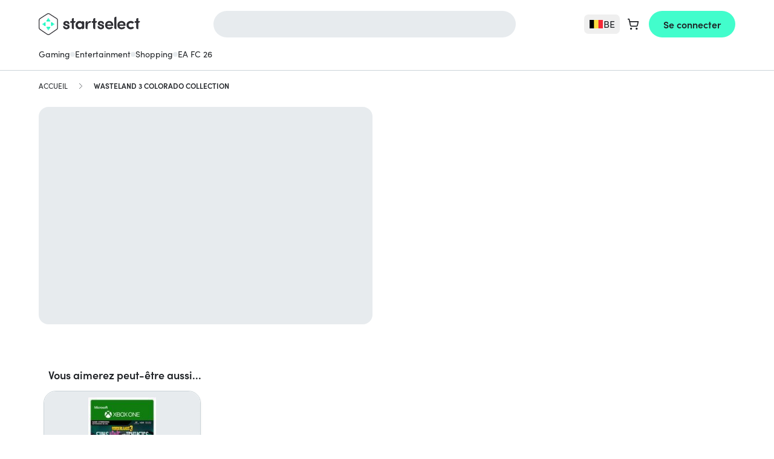

--- FILE ---
content_type: text/html; charset=UTF-8
request_url: https://startselect.com/be-fr/wasteland-3-colorado-collection-xbox-one-xbox-series-x-s/64431
body_size: 47777
content:
<!DOCTYPE html>
<html lang="fr" itemscope itemtype="http://schema.org/WebPage">
<head>
    <meta charset="utf-8">
    <meta name="viewport" content="width=device-width, initial-scale=1.0, maximum-scale=1.0, user-scalable=no">
    <title>Acheter Wasteland 3 Colorado Collection - Xbox One / Xbox Series X|S – Startselect.com</title>

    <link rel="dns-prefetch" href="//cdn.startselect.com">
    <link rel="dns-prefetch" href="//www.googletagmanager.com">
    <link rel="alternate" href="https://startselect.com/gb-en/wasteland-3-colorado-collection-xbox-one-xbox-series-x-s/64431" hreflang="x-default">
    <link rel="alternate" href="https://startselect.com/dk-da/wasteland-3-colorado-collection-xbox-one-xbox-series-x-s/64431" hreflang="da-dk">
    <link rel="alternate" href="https://startselect.com/at-de/wasteland-3-colorado-collection-xbox-one-xbox-series-x-s/64431" hreflang="de-at">
    <link rel="alternate" href="https://startselect.com/ch-de/wasteland-3-colorado-collection-xbox-one-xbox-series-x-s/64431" hreflang="de-ch">
    <link rel="alternate" href="https://startselect.com/de-de/wasteland-3-colorado-collection-xbox-one-xbox-series-x-s/64431" hreflang="de-de">
    <link rel="alternate" href="https://startselect.com/lu-de/wasteland-3-colorado-collection-xbox-one-xbox-series-x-s/64431" hreflang="de-lu">
    <link rel="alternate" href="https://startselect.com/at-en/wasteland-3-colorado-collection-xbox-one-xbox-series-x-s/64431" hreflang="en-at">
    <link rel="alternate" href="https://startselect.com/be-en/wasteland-3-colorado-collection-xbox-one-xbox-series-x-s/64431" hreflang="en-be">
    <link rel="alternate" href="https://startselect.com/ch-en/wasteland-3-colorado-collection-xbox-one-xbox-series-x-s/64431" hreflang="en-ch">
    <link rel="alternate" href="https://startselect.com/de-en/wasteland-3-colorado-collection-xbox-one-xbox-series-x-s/64431" hreflang="en-de">
    <link rel="alternate" href="https://startselect.com/dk-en/wasteland-3-colorado-collection-xbox-one-xbox-series-x-s/64431" hreflang="en-dk">
    <link rel="alternate" href="https://startselect.com/es-en/wasteland-3-colorado-collection-xbox-one-xbox-series-x-s/64431" hreflang="en-es">
    <link rel="alternate" href="https://startselect.com/fi-en/wasteland-3-colorado-collection-xbox-one-xbox-series-x-s/64431" hreflang="en-fi">
    <link rel="alternate" href="https://startselect.com/fr-en/wasteland-3-colorado-collection-xbox-one-xbox-series-x-s/64431" hreflang="en-fr">
    <link rel="alternate" href="https://startselect.com/gb-en/wasteland-3-colorado-collection-xbox-one-xbox-series-x-s/64431" hreflang="en-gb">
    <link rel="alternate" href="https://startselect.com/ie-en/wasteland-3-colorado-collection-xbox-one-xbox-series-x-s/64431" hreflang="en-ie">
    <link rel="alternate" href="https://startselect.com/it-en/wasteland-3-colorado-collection-xbox-one-xbox-series-x-s/64431" hreflang="en-it">
    <link rel="alternate" href="https://startselect.com/lu-en/wasteland-3-colorado-collection-xbox-one-xbox-series-x-s/64431" hreflang="en-lu">
    <link rel="alternate" href="https://startselect.com/nl-en/wasteland-3-colorado-collection-xbox-one-xbox-series-x-s/64431" hreflang="en-nl">
    <link rel="alternate" href="https://startselect.com/no-en/wasteland-3-colorado-collection-xbox-one-xbox-series-x-s/64431" hreflang="en-no">
    <link rel="alternate" href="https://startselect.com/pl-en/wasteland-3-colorado-collection-xbox-one-xbox-series-x-s/64431" hreflang="en-pl">
    <link rel="alternate" href="https://startselect.com/pt-en/wasteland-3-colorado-collection-xbox-one-xbox-series-x-s/64431" hreflang="en-pt">
    <link rel="alternate" href="https://startselect.com/se-en/wasteland-3-colorado-collection-xbox-one-xbox-series-x-s/64431" hreflang="en-se">
    <link rel="alternate" href="https://startselect.com/es-es/wasteland-3-colorado-collection-xbox-one-xbox-series-x-s/64431" hreflang="es-es">
    <link rel="alternate" href="https://startselect.com/fi-fi/wasteland-3-colorado-collection-xbox-one-xbox-series-x-s/64431" hreflang="fi-fi">
    <link rel="alternate" href="https://startselect.com/be-fr/wasteland-3-colorado-collection-xbox-one-xbox-series-x-s/64431" hreflang="fr-be">
    <link rel="alternate" href="https://startselect.com/ch-fr/wasteland-3-colorado-collection-xbox-one-xbox-series-x-s/64431" hreflang="fr-ch">
    <link rel="alternate" href="https://startselect.com/fr-fr/wasteland-3-colorado-collection-xbox-one-xbox-series-x-s/64431" hreflang="fr-fr">
    <link rel="alternate" href="https://startselect.com/lu-fr/wasteland-3-colorado-collection-xbox-one-xbox-series-x-s/64431" hreflang="fr-lu">
    <link rel="alternate" href="https://startselect.com/ch-it/wasteland-3-colorado-collection-xbox-one-xbox-series-x-s/64431" hreflang="it-ch">
    <link rel="alternate" href="https://startselect.com/it-it/wasteland-3-colorado-collection-xbox-one-xbox-series-x-s/64431" hreflang="it-it">
    <link rel="alternate" href="https://startselect.com/be-nl/wasteland-3-colorado-collection-xbox-one-xbox-series-x-s/64431" hreflang="nl-be">
    <link rel="alternate" href="https://startselect.com/nl-nl/wasteland-3-colorado-collection-xbox-one-xbox-series-x-s/64431" hreflang="nl-nl">
    <link rel="alternate" href="https://startselect.com/no-no/wasteland-3-colorado-collection-xbox-one-xbox-series-x-s/64431" hreflang="no-no">
    <link rel="alternate" href="https://startselect.com/pl-pl/wasteland-3-colorado-collection-xbox-one-xbox-series-x-s/64431" hreflang="pl-pl">
    <link rel="alternate" href="https://startselect.com/pt-pt/wasteland-3-colorado-collection-xbox-one-xbox-series-x-s/64431" hreflang="pt-pt">
    <link rel="alternate" href="https://startselect.com/fi-sv/wasteland-3-colorado-collection-xbox-one-xbox-series-x-s/64431" hreflang="sv-fi">
    <link rel="alternate" href="https://startselect.com/se-sv/wasteland-3-colorado-collection-xbox-one-xbox-series-x-s/64431" hreflang="sv-se">
    <meta name="description" content="Achetez Wasteland 3 Colorado Collection sur Startselect et recevez votre code de t&eacute;l&eacute;chargement instantan&eacute;ment par e-mail ! Distributeur officiel, Envoi digital 24/7.">
    <meta name="keywords" content="metadata.defaults.keywords">
    <meta name="robots" content="index,follow">

    <meta name="csrf-token" content="5xuSTDJqGAwCBe88LIcJGeZTV6yjd87EHRcGmypz">
    <meta name="google-site-verification" content="_KFI_6C_zkLfhEvoV2Xd8DnHY4FG_enDoL_LAPlr8U0">
    <meta name="msvalidate.01" content="E1A879034027D33846C9B04582E538D0">
    <meta name="format-detection" content="telephone=no">
    <link rel="shortcut icon" href="/favicon.ico?v=4" type="image/x-icon">
    <link rel="apple-touch-icon" sizes="32x32" href="https://cdn.startselect.com/images/apple-icon-2024-32x32.png?v=2">
    <link rel="apple-touch-icon" sizes="57x57" href="https://cdn.startselect.com/images/apple-icon-2024-57x57.png?v=2">
    <link rel="apple-touch-icon" sizes="72x72" href="https://cdn.startselect.com/images/apple-icon-2024-72x72.png?v=2">
    <link rel="apple-touch-icon" sizes="114x114" href="https://cdn.startselect.com/images/apple-icon-2024-114x114.png?v=2">
    <link rel="apple-touch-icon" sizes="144x144" href="https://cdn.startselect.com/images/apple-icon-2024-144x144.png?v=2">

    <link rel="canonical" href="https://startselect.com/be-fr/wasteland-3-colorado-collection-xbox-one-xbox-series-x-s/64431" />
    <meta http-equiv="Content-Language" content="fr-be">
    <link rel="manifest" href="https://startselect.com/manifest.json" crossorigin="use-credentials">
    <meta name="theme-color" content="#3975C8">

            <meta name="sb-apple-itunes-app" content="app-id=1313257986, affiliate-data=1l3vpEY">
        <meta name="sb-google-play-app" content="app-id=com.startselect.app">
    
    
    <meta name="twitter:card" content="summary">
<meta name="twitter:site" content="">
<meta name="twitter:creator" content="">
<meta name="twitter:image" content="https://cdn.startselect.com/production/products/images/32e35/64431/4136853660.jpg">    <meta property="og:title" content="Acheter Wasteland 3 Colorado Collection - Xbox One / Xbox Series X|S – Startselect.com">
<meta property="og:url" content="https://startselect.com/be-fr/wasteland-3-colorado-collection-xbox-one-xbox-series-x-s/64431">
    <meta property="og:image:secure_url" content="https://cdn.startselect.com/production/products/images/32e35/64431/4136853660.jpg">
<meta property="og:description" content="Achetez Wasteland 3 Colorado Collection sur Startselect et recevez votre code de téléchargement instantanément par e-mail ! Distributeur officiel, Envoi digital 24/7.">
<meta property="og:type" content="website">
<meta property="og:site_name" content="Startselect">

    <script data-cfasync="false">if(typeof app == 'undefined') {
        var app = {};
    }
    app.data = {"country":{"area_code":"32","code":"BE","decimal_seperator":",","thousand_seperator":".","currency_after_amount":0,"localized":{"title":"Belgique"}},"language":{"locale":"fr-be","code":"fr","title":"Fran\u00e7ais"},"currency":{"code":"EUR","symbol":"\u20ac"},"region":"be-fr","urls":{"AmazonPayExpressController@createCheckoutSessionConfig":{"method":"GET","url":"https:\/\/startselect.com\/be-fr\/amazon-pay-express\/create-checkout-session-config"},"Cart_GetCartPaymentMethodsController":{"method":"GET","url":"https:\/\/startselect.com\/be-fr\/payment\/payment-methods"},"Cart_ShowCartController":{"method":"GET","url":"https:\/\/startselect.com\/be-fr\/cart"},"Cart_ShowPaymentPageController":{"method":"GET","url":"https:\/\/startselect.com\/be-fr\/cart\/payment"},"GeofenceController@acceptInvalidCountry":{"method":"GET","url":"https:\/\/startselect.com\/be-fr\/accept-invalid-country"},"GiftcardsController@checkBalance":{"method":"GET","url":"https:\/\/startselect.com\/be-fr\/giftcard\/check-balance"},"GiftWrap_ShowEditGiftWrapPageController":{"method":"GET","url":"https:\/\/startselect.com\/be-fr\/gifts\/{cartProductUuid}\/edit"},"HelpCenterController@search":{"method":"GET","url":"https:\/\/startselect.com\/be-fr\/help\/search"},"HelpCenterController@article":{"method":"GET","url":"https:\/\/startselect.com\/be-fr\/help\/articles\/{slug}\/{id}"},"HelpCenterController@vote":{"method":"GET","url":"https:\/\/startselect.com\/be-fr\/help\/articles\/{id}\/vote"},"LaunchDarklyController@variation":{"method":"GET","url":"https:\/\/startselect.com\/be-fr\/launch-darkly\/variation"},"PaymentsController@result":{"method":"GET","url":"https:\/\/startselect.com\/be-fr\/payment\/return"},"PagesController@locale":{"method":"GET","url":"https:\/\/startselect.com\/be-fr\/locale"},"ProductCombinationsController@getData":{"method":"GET","url":"https:\/\/startselect.com\/be-fr\/product-converter\/{identifier}"},"ProductOverviewsController@searchPage":{"method":"GET","url":"https:\/\/startselect.com\/be-fr\/search"},"ProductSearchController@autocomplete":{"method":"GET","url":"https:\/\/startselect.com\/be-fr\/autocomplete"},"ProductsController@forEvent":{"method":"GET","url":"https:\/\/startselect.com\/be-fr\/products\/for-event"},"ProductSearchController@search":{"method":"GET","url":"https:\/\/startselect.com\/be-fr\/searchQuery"},"User_LoginController@index":{"method":"GET","url":"https:\/\/startselect.com\/be-fr\/account"},"User_OrderHistoryController@orderAgain":{"method":"GET","url":"https:\/\/startselect.com\/be-fr\/account\/order-history\/{orderId}\/order-again"},"User_ResetPasswordController@forgotPassword":{"method":"GET","url":"https:\/\/startselect.com\/be-fr\/account\/forgot-password"},"ValidationController@email":{"method":"GET","url":"https:\/\/startselect.com\/be-fr\/validate\/email"},"KycVerificationController@success":{"method":"GET","url":"https:\/\/startselect.com\/be-fr\/kyc-verification\/success"},"AdyenCheckoutController@completeBancontactMobileTransaction":{"method":"POST","url":"https:\/\/startselect.com\/be-fr\/checkout\/adyen\/complete-bancontact-mobile-transaction"},"AdyenCheckoutController@completeBlik":{"method":"POST","url":"https:\/\/startselect.com\/be-fr\/checkout\/adyen\/complete-blik"},"AdyenCheckoutController@completeMbWay":{"method":"POST","url":"https:\/\/startselect.com\/be-fr\/checkout\/adyen\/complete-mb-way"},"AdyenCheckoutController@completeShopperChallenge":{"method":"POST","url":"https:\/\/startselect.com\/be-fr\/checkout\/adyen\/complete-shopper-challenge"},"AdyenCheckoutController@completeShopperIdentification":{"method":"POST","url":"https:\/\/startselect.com\/be-fr\/checkout\/adyen\/complete-shopper-identification"},"AdyenCheckoutController@completeSwish":{"method":"POST","url":"https:\/\/startselect.com\/be-fr\/checkout\/adyen\/complete-swish"},"AdyenCheckoutController@submitDetails":{"method":"POST","url":"https:\/\/startselect.com\/be-fr\/checkout\/adyen\/submit-details"},"AdyenCheckoutController@validateApplePayMerchant":{"method":"POST","url":"https:\/\/startselect.com\/be-fr\/checkout\/adyen\/validate-apple-pay-merchant"},"Billing_SendPhoneNumberVerificationController":{"method":"POST","url":"https:\/\/startselect.com\/be-fr\/billing\/send-phone-number-verification"},"Billing_ValidateAddressController":{"method":"POST","url":"https:\/\/startselect.com\/be-fr\/billing\/validate-address"},"Billing_VerifyPhoneNumberController":{"method":"POST","url":"https:\/\/startselect.com\/be-fr\/billing\/verify-phone-number"},"Cart_AddCartProductController":{"method":"POST","url":"https:\/\/startselect.com\/be-fr\/cart-product"},"Cart_AddCouponController":{"method":"POST","url":"https:\/\/startselect.com\/be-fr\/payment\/add-coupon"},"Cart_AddGiftCardController":{"method":"POST","url":"https:\/\/startselect.com\/be-fr\/payment\/add-gift-card"},"Cart_CreateExpressCartController":{"method":"POST","url":"https:\/\/startselect.com\/be-fr\/cart\/express"},"Cart_CreateOrderController":{"method":"POST","url":"https:\/\/startselect.com\/be-fr\/order\/confirm"},"Cart_DeleteValueCodeController":{"method":"POST","url":"https:\/\/startselect.com\/be-fr\/payment\/remove-value-code"},"Cart_SelectCartPaymentConnectionController":{"method":"POST","url":"https:\/\/startselect.com\/be-fr\/payment\/select-payment-connection"},"Cart_SyncCartToGuestUserController":{"method":"POST","url":"https:\/\/startselect.com\/be-fr\/cart\/sync-to-guest"},"Cart_ValidateCodaTopupUserAccountController":{"method":"POST","url":"https:\/\/startselect.com\/be-fr\/cart\/validate-topup-user-account"},"CreateSurveyResponseController":{"method":"POST","url":"https:\/\/startselect.com\/be-fr\/surveys\/submit-survey-response\/{identifier}"},"HelpCenterController@requestOrderStatus":{"method":"POST","url":"https:\/\/startselect.com\/be-fr\/help\/request-order-status"},"HelpCenterController@requestRefund":{"method":"POST","url":"https:\/\/startselect.com\/be-fr\/help\/request-refund"},"NewsletterSubscribersController@subscribe":{"method":"POST","url":"https:\/\/startselect.com\/be-fr\/newsletter\/subscribe"},"NuveiController@processThreeDsCardPayment":{"method":"POST","url":"https:\/\/startselect.com\/be-fr\/nuvei\/process-three-ds"},"NuveiController@handleFailedThreeDAuthentication":{"method":"POST","url":"https:\/\/startselect.com\/be-fr\/nuvei\/handle-failed-threed-authentication"},"OrdersController@resendOrder":{"method":"POST","url":"https:\/\/startselect.com\/be-fr\/order\/resend-order\/{token}"},"OrdersController@guestRefund":{"method":"POST","url":"https:\/\/startselect.com\/be-fr\/order\/guest\/refund?{token}"},"PaymentsController@status":{"method":"POST","url":"https:\/\/startselect.com\/be-fr\/payment\/status"},"ProductsController@subscribe":{"method":"POST","url":"https:\/\/startselect.com\/be-fr\/product\/{id}\/subscribe"},"ProductsController@formatForTracking":{"method":"POST","url":"https:\/\/startselect.com\/be-fr\/products\/format-for-tracking"},"UnsealOrderController":{"method":"POST","url":"https:\/\/startselect.com\/be-fr\/order\/unseal"},"UserEvaluationsController@store":{"method":"POST","url":"https:\/\/startselect.com\/be-fr\/user-evaluations"},"UsersController@authenticate":{"method":"POST","url":"https:\/\/startselect.com\/be-fr\/account\/authenticate"},"UsersController@convertGuestToAccount":{"method":"POST","url":"https:\/\/startselect.com\/be-fr\/account\/create-from-guest"},"User_OrderHistoryController@requestRefund":{"method":"POST","url":"https:\/\/startselect.com\/be-fr\/account\/order-history\/{orderId}\/request-refund"},"User_RegisterController@store":{"method":"POST","url":"https:\/\/startselect.com\/be-fr\/account\/register\/store"},"User_ResetPasswordController@sendRecoveryEmail":{"method":"POST","url":"https:\/\/startselect.com\/be-fr\/account\/recover-password"},"User_VerificationController@sendVerificationEmail":{"method":"POST","url":"https:\/\/startselect.com\/be-fr\/account\/verification\/send-email"},"KycVerificationController@store":{"method":"POST","url":"https:\/\/startselect.com\/be-fr\/kyc-verification\/upload"},"FetchOrderCodesController":{"method":"POST","url":"https:\/\/startselect.com\/be-fr\/order-products\/{orderProductId}"},"OrderProductsController@viewNonRedemptionCode":{"method":"POST","url":"https:\/\/startselect.com\/be-fr\/order-products\/{id}\/non-redemption\/view"},"Cart_UpdateCartProductController":{"method":"PUT","url":"https:\/\/startselect.com\/be-fr\/cart-product\/{cartProductUuid}"},"UserEvaluationsController@update":{"method":"PUT","url":"https:\/\/startselect.com\/be-fr\/user-evaluations\/{id}"},"UsersController@updateNewsletterSetting":{"method":"PATCH","url":"https:\/\/startselect.com\/be-fr\/account\/update-newsletter"},"Cart_DeleteCartProductController":{"method":"DELETE","url":"https:\/\/startselect.com\/be-fr\/cart-product\/{cart}"}},"showCountrySwitch":true,"activeCarts":[],"previousCountry":{"url":"https:\/\/startselect.com\/us-en","code":"US","locale":"en-xx"},"abTests":{"isEnabled":true,"currentTest":null,"currentCookieTests":[]},"riskified":{"session_identifier":"99beb4c8-9d8c-4b18-8a9b-0ab45fe54d26"},"product":{"keyProvider":"microsoft_online_redemption","publisher":"koch_media","productType":"game"},"translations":{"extra_credit":"<span class=\"text-green\">+:percentage% de cr\u00e9dit extra<\/span> pour le m\u00eame prix !","extra_credit_with_payment_methods":"Payez par <strong>:paymentMethods<\/strong> et obtenez <strong>:percentage% de cr\u00e9dits suppl\u00e9mentaires<\/strong","order":{"product":{"heading":{"promotional_code":"Code promotionnel","product_code":"Code de produit"}},"product_code":{"serial_number":"Num\u00e9ro de s\u00e9rie\u00a0: ","pin_code":"PIN code"}},"order_product":{"code_unavailable":"Indisponible"},"button":{"get_your_code":"Voir le code"},"buttons":{"redeem_code":"Utiliser","back":"Retour","copy_to_clipboard":"Copier le code","ok":"OK","apply":"Appliquer","toggle_menu":"Menu","cancel":"Annuler","confirm":"Confirmer","continue":"Continuer","edit":"Modifier","cart":{"add":"Acheter","delete":"Retirer","place_order":"Passer commande","please_wait":"Merci de patienter un moment...","continue_or_checkout":"Continuer vos achats"},"retrieving_code":"R\u00e9cup\u00e9ration","login_with_email":"Se connecter via e-mail","clear":"Effacer"},"pages":{"payment_return":{"headings":{"how_to_redeem":"Comment activer votre code"},"product":{"digital_code":"CODE DIGITAL"},"content":{"create_account":{"success":"Votre compte a \u00e9t\u00e9 cr\u00e9\u00e9. Vous \u00eates maintenant connect\u00e9 !\r\n\r\n","label":"Oui, je souhaite cr\u00e9er un compte pour commander plus rapidement la prochaine fois"}}},"cart":{"cart_subtotal":"Sous-total","usp":{"header":"Livraison et service"}}},"non_redemption":{"delivery_failed":"<p>Nous vous remercions pour votre commande (num\u00e9ro de commande: orderNumber).<\/p>\r\n<p>Votre code est presque pr\u00eat, mais il y a un l\u00e9ger retard.<\/p>\r\n<p>Nous faisons tout notre possible pour que vous receviez votre commande le plus rapidement possible. D\u00e8s qu\u2019il sera pr\u00eat, vous recevrez instantan\u00e9ment votre code par e-mail.<\/p>\r\n<p>Vous pouvez suivre votre commande \u00e0 tout moment en visitant notre <a href=\"trackingLink\" target=\"_blank\">page de suivi des commandes<\/a>.<\/p>"},"account":{"error":{"password_different":"V\u00e9rifiez que les deux mots de passe sont bien identiques.","too_many_login_attempts":"Vous avez tent\u00e9 de vous connecter un trop grand nombre de fois. Veuillez essayer \u00e0 nouveau dans quelques minute"},"forgot_password":"Mot de passe oubli\u00e9 ?","input":{"email_placeholder":"Indiquez votre adresse e-mail "},"invalid_email":{"text":"Nous avons remarqu\u00e9 que votre adresse e-mail n'\u00e9tait pas valide, merci de la mettre \u00e0 jour au sein de votre compte Startselect.\r\n\r\nSans adresse e-mail valide, il nous est impossible de vous envoyer votre commande par e-mail.","title":"Adresse e-mail invalide"},"my":{"account":"Mon compte"},"password":"Mot de passe","your_email_address":"Votre adresse e-mail ","your_name":"Votre nom "},"password_reset_email_sent":"Si les donn\u00e9es sont retrouv\u00e9es vous recevrez un e-mail de confirmation dans quelques minutes.","your_password":"Votre mot de passe ","search":{"autocomplete":{"searching":"Recherche...","title":{"pages":"Pages","products":"Produits","top_result":"R\u00e9sultats principaux","popular_brands":"Marques les plus populaires"},"recent_search":{"title":"Recherches r\u00e9centes","clear":"Effacer"},"product":{"nothing_found":"Aucun produit trouv\u00e9."}},"placeholder":"Rechercher..."},"newsletter":{"subscription":{"too_many_attempts":"Vous avez essay\u00e9 de vous inscrire \u00e0 la newsletter un trop grand nombre de fois. Veuillez essayer \u00e0 nouveau dans 10\u00a0minu"}},"subscribe":{"to_our_newsletter":"Inscrivez-vous \u00e0 la newsletter pour recevoir nos offres."},"copy_to_clipboard":{"success":"Copie r\u00e9ussie","failed":"Copie \u00e9chou\u00e9e, merci d'utiliser Ctrl + C"},"pagination":{"next":"Suivant","previous":"Pr\u00e9c\u00e9dent"},"placeholder":{"email":"Indiquez votre adresse e-mail ","password":"Entrer votre mot de passe ","name":"Indiquez votre nom ","choose_password":"Choisissez votre mot de passe ","confirm_password":"Confirmez votre mot de passe "},"input":{"email_placeholder":"Merci d'entrer votre adresse e-mail"},"product":{"the_variable_price":"Le prix variable"},"share_button":{"heading":"Partager sur\u00a0","copy_to_clipboard":"Copier dans le presse-papiers","close":"Fermer","successMessage":"Merci pour le partage\u00a0"},"validation":{"card_number_required":"Card number required","emailInvalid":"L'adresse e-mail indiqu\u00e9e est invalide. Merci de r\u00e9essayer.","email_invalid":"L'adresse e-mail indiqu\u00e9e est invalide. Merci de r\u00e9essayer.","passwordDifferent":"V\u00e9rifiez que les deux mots de passe sont bien identiques.","passwordLength":"Votre mot de passe doit contenir au minimum %s caract\u00e8res.","requiredFieldsEmpty":"Merci de remplir tous les champs requis.","giftSameEmail":"Les informations renseign\u00e9es ne correspondent pas entre elles.","required":{"field":{"empty":"Ce champ est requis"}},"tax_code":{"invalid_length":"Invalid tax code. Requires :length characters."}},"variable_price":{"amount_invalid":"Choisissez le montant d\u00e9sir\u00e9 (de :from \u00e0 :to)"},"cart":{"error":{"max_quantity_for_product_reached":"Il n'est pas possible de commander plus de :limit :productTitle :productSingularOrPlural "},"buttons":{"go_to_payment":"Continuer vers le paiement","login_and_go_to_payment":"Continuer vers le paiement"},"heading":{"login":"Connexion","order_without_account":"Commande rapide"},"ribbons":{"giveaway":"INCLUS"},"order":{"without_account_text":"Payer directement en tant qu'invit\u00e9"},"payment":{"credit_card":{"save_billing_address_checkbox":"Enregistrez vos informations d\u2019adresse pour votre prochain achat."}},"products_in_different_country":"Il semblerait que vous ayez ajout\u00e9 des produits \u00e0 votre panier depuis une r\u00e9gion diff\u00e9rente. Ces produits ne seront visibles que dans la r\u00e9gion du site depuis laquelle vous avez ajout\u00e9 ces produits \u00e0 votre panier."},"authentication_failed":"\u00c9chec de l'authentification","defaultError":"Une erreur s'est produite. Merci de r\u00e9essayer, ou de contacter notre service client pour plus obtenir plus d'informations.","error":{"something_went_wrong_try_again":"Une erreur s'est produite. Merci de r\u00e9essayer, ou de contacter notre service client pour plus obtenir plus d'informations.","contact_support":"Contacter notre service client","too_many_attempts":"Vous avez essay\u00e9 trop de fois. Essayez \u00e0 nouveau dans 10 minutes."},"page_title":{"inactive_tab":"? ne pas rater?!"},"product_detail_page":{"payment":{"bag_total_label":"Total panier"},"service_fee_label":"Frais de service"},"label":{"verify":"V\u00e9rifier"},"request_refund":{"title":"Demander un remboursement","buttons":{"request":"Demander un remboursement"},"explanation":"Saisissez ci-dessous l'adresse e-mail que vous avez utilis\u00e9e pour passer votre commande, vous pourrez alors imm\u00e9diatement voir le statut de votre commande et les instructions pour le remboursement."},"close":"Fermer","email":{"did_you_mean":"Voulez-vous dire"},"paypal":{"billing_agreement":{"consent":{"body":"Voulez-vous activer les paiements PayPal en un clic ? Il s'agit du moyen le plus rapide pour obtenir vos codes. Plus d'informations \u00e0 propos des paiements instantan\u00e9s PayPal peuvent \u00eatre trouv\u00e9s <a href=\"https:\/\/startselect.com\/fr-fr\/help\/articles\/paypal-instant-payments\/53\" target=\"_blank\">ici<\/a>.","buttons":{"cancel":"Non","confirm":"Oui, utiliser les paiements en un clic."}}}},"bancontact_mobile":{"session_expired":"Votre session de paiement a expir\u00e9. "},"countdown":{"heading":"Offre limit\u00e9e. La promotion prend fin dans :","day":"jour","days":"jours","hours":"heures","hour":"heure","minutes":"min","seconds":"sec"},"giftcard_balance_checker":{"title":"Giftcard balance checker","content":"Please fill in the card number to check your balance.","form":{"label":"Card number","placeholder":"1234-5678-9012-2345","button":"Check balance"},"result":{"title":"Your balance","balance":"Balance","expiry_date":"Expiration date"},"error":{"invalid_card_number":"Invalid card number.","request_failed":"Could not retrieve your balance. Please try again later."}},"request_order_status":{"explanation":"Entrez ci-dessous l'adresse e-mail que vous avez utilis\u00e9e pour placer votre commande, et recevez son statut imm\u00e9diatement. Entrer le num\u00e9ro d'une commande ou d'une transaction est optionnel.","success_message":"If an order is known to us under this email address, order number or transaction number, you will receive an email with the status of your order within a few minutes. Please also check your spambox.","placeholders":{"order_reference":"Num\u00e9ro de commande ou num\u00e9ro de transaction (optionnel)"},"buttons":{"request":"Suivre ma commande"}},"placeholder_email":"Adresse e-mail","headings":{"shoppingcart":"Panier"},"service_fee":{"label":"Frais de service","modal":{"title":"Pourquoi paies-tu des frais de service?","buyer_protection":"Meilleure exp\u00e9rience client","secure_payment":"Paiement s\u00fbr et s\u00e9curis\u00e9","customer_support":"Service client\t<strong>24\/7<\/strong>","intro":"Service fiable et d\u00e9di\u00e9","instant_delivery":"<strong>Livraison instantan\u00e9e<\/strong>"}},"web_to_app":{"payment_page":{"info":{"text":"Profitez de 5\u00a0% de r\u00e9duction sur votre premi\u00e8re commande dans l'application."}}},"app_discount":{"payment_page":{"info":{"title":"5% DISCOUNT","text":"On your first order in the app."}}},"localisation":{"invalid_country":{"heading":"Bienvenue sur Startselect Belgique","content":"Vous visitez actuellement Startselect Belgique. Nos produits sont sp\u00e9cifiques \u00e0 chaque pays et ne peuvent \u00eatre fonctionnels que pour le pays s\u00e9lectionn\u00e9. <br> <br>\r\nVous pouvez rester sur Startselect Belgique, ou vous rendre sur Startselect United States afin d'obtenir les produits compatibles.","stay_current":"Rester sur Startselect Belgique","open_original":"Yes, go to Startselect United States","choose_region":"Choisir une autre r\u00e9gion"}},"english":{"localisation":{"invalid_country":{"stay_current":"localisation.invalid_country.stay_current","open_original":"localisation.invalid_country.open_original"}}},"payment":{"return_page":{"takes_too_long":"La v\u00e9rification du statut de votre paiement semble prendre trop de temps.<br>Lorsque votre commande sera confirm\u00e9e, celle-ci vous sera automatiquement transmise par e-mail.\r\n<br><br>\r\nVous trouverez plus d'informations relatives au statut de votre commande en vous rendant dans votre <a href=\"https:\/\/startselect.com\/account\/order-history\" title=\"historique de commande\">historique de commande<\/a> Startselect."}},"kyc_verification":{"buttons":{"clear_privacy_mask":"Effacer le masque de confidentialit\u00e9","recapture":"Reprendre"},"form":{"file":{"not":{"supported":"Type de fichier non pris en charge"}}},"data_for_order_and_payment":"Les donn\u00e9es seront uniquement utilis\u00e9es pour v\u00e9rifier votre commande et s\u00e9curiser votre paiement.","data_is_deleted_automatically":"Les donn\u00e9es sont automatiquement supprim\u00e9es une fois la v\u00e9rification termin\u00e9e.","verify_your_identity":"V\u00e9rifiez votre identit\u00e9 en 2 \u00e9tapes rapides.","scan_document":"Scanner le document","face_verification":"V\u00e9rification du visage"},"experiment":{"survey":{"question_1":{"text":"\u00c0 qui \u00e9tait destin\u00e9 cet achat ?","answer_1":"Pour moi-m\u00eame","answer_2":"Pour mon enfant","answer_3":"Pour un autre membre de la famille ou un ami","answer_4":"Pour un coll\u00e8gue\/usage professionnel","answer_5":"Pour offrir"}}},"billing_information":{"header":"Informations de facturation","first_name":"Pr\u00e9nom","last_name":"Nom","country":"Pays","street":"Rue","house_number":"Num\u00e9ro de maison","postal_code":"Code postal","city":"Ville"},"accordion":{"kyc_requirement":{"title":"Pourquoi devez-vous le faire ?","content":"<lu>\r\n<li>Pour v\u00e9rifier votre identit\u00e9 afin de prot\u00e9ger votre commande.<\/li>\r\n<li>Vous avez pass\u00e9 une commande importante en tant que nouveau client.<\/li>\r\n<li>Vous avez pass\u00e9 plusieurs commandes en peu de temps.<\/li>\r\n<li>Le nom ou le pays figurant sur votre moyen de paiement ne correspond pas \u00e0 vos donn\u00e9es personnelles.<\/li>\r\n<\/lu>"},"kyc_protection":{"title":"Comment cela prot\u00e8ge-t-il votre transaction ?","content":"Gr\u00e2ce \u00e0 la v\u00e9rification, nous pouvons vous prot\u00e9ger contre les risques de paiement comme :\r\n<ol>\r\n  <li>Quelqu'un qui acc\u00e8de \u00e0 vos donn\u00e9es de paiement sans votre consentement<\/li>\r\n  <li>Quelqu'un qui utilise un mode de paiement enregistr\u00e9 sous un autre nom ou dans un autre pays, en se faisant passer pour vous.<\/li>\r\n<\/ol>"},"kyc_privacy":{"title":"Que deviennent vos donn\u00e9es ?","content":"Vos donn\u00e9es ne seront ni stock\u00e9es ni partag\u00e9es avec qui que ce soit. Une fois la v\u00e9rification termin\u00e9e, elles sont supprim\u00e9es de notre syst\u00e8me."}},"faq":{"full_text":"Pour plus de questions, visitez le Centre d'aide.","instructions":"Foire aux questions"},"coda":{"topup":{"account_information":{"button":{"validate":{"label":"Valider"}},"field":{"server":{"label":"Server","placeholder":"Veuillez s\u00e9lectionner"},"user_id":{"label":"User ID"},"zone_id":{"label":"Zone ID"}},"heading":"Informations du compte","intro_text":"Nous avons besoin de vos informations utilisateur pour pouvoir ajouter le produit imm\u00e9diatement \u00e0 votre compte.","retrieval_instructions":{"label":"O\u00f9 puis-je trouver mon identifiant utilisateur\u00a0?"}},"product_redeemed":"Your product has been added directly to your account"}},"nps":{"rating":{"question":"Recommanderiez-vous Startselect \u00e0 un membre de votre famille, un ami ou un coll\u00e8gue\u00a0?","not_likely":"Probablement pas","very_likey":"Tr\u00e8s probablement","need_help_text":"<p>Vous avez des questions ? <a href=\"https:\/\/startselect.com\/be-fr\/help\">Contactez<\/a>-nous !<\/p>","feedback_form":{"title_name":"Bonjour :name,","title_unknown_name":"Ch\u00e8re cliente\/Cher client,","rating_9_10":"<p>WAOUH\u00a0! Nous sommes ravis de la note de <strong>:score<\/strong> que vous nous avez attribu\u00e9e\u00a0! Merci beaucoup\u00a0!<\/p>","text_9_10":"N\u00e9anmoins, chez Startselect, nous sommes convaincus qu'il est toujours possible de s'am\u00e9liorer. Auriez-vous des conseils \u00e0 nous donner\u00a0?","rating_7_8":"<p>Merci de nous avoir attribu\u00e9 la note de <strong>:score<\/strong>. Cependant, celle-ci sugg\u00e8re que nous pourrions faire mieux.<\/p>","text_7_8":"Que pourrions-nous am\u00e9liorer afin d'obtenir une note de 9 ou 10 la prochaine fois\u00a0?","rating_0_6":"<p>Nous constatons avec regret que vous nous avez attribu\u00e9 la note de <strong>:score<\/strong>.<\/p>","text_0_6":"Nous nous effor\u00e7ons toujours de satisfaire nos clients, alors n'h\u00e9sitez pas \u00e0 nous indiquer ce que nous pourrions am\u00e9liorer."},"feedback_placeholder":"Qu'est-ce qui a motiv\u00e9 cette note\u00a0? (facultatif)","feedback_submit":"Envoyer vos commentaires","thank_you_text":"Merci de vos commentaires\u00a0! Gr\u00e2ce \u00e0 cela, vous nous aidez \u00e0 rendre votre exp\u00e9rience encore plus g\u00e9niale\u00a0!"}}},"paymentMethods":[],"payment":{"adyenSdkConfig":{"paymentMethods":[{"brands":["cartebancaire","amex","discover","mc","visa","maestro","girocard","interac"],"configuration":{"merchantId":"000000000250576","merchantName":"Startselect"},"name":"Apple Pay","type":"applepay"},{"issuers":[{"id":"09350598-7ba4-4afb-b706-843e49a64759","name":"Raiffeisen Bankengruppe"},{"id":"1d48e2f7-604c-4d1d-894e-170635d1a645","name":"Erste Bank und Sparkassen"},{"id":"bbd44f4d-609b-454e-8d5a-e0d1ac21f15a","name":"Bank Austria"},{"id":"64669764-e6fc-401c-8f3d-26e9169ba6ff","name":"BAWAG P.S.K. Gruppe"},{"id":"b42dd796-8bda-4893-acc2-ddfae9c9cdb7","name":"Dolomitenbank"},{"id":"479ff5d2-6f44-4921-9330-6bf6763806e9","name":"Volksbank Gruppe"},{"id":"54016d9d-31b0-4db3-9eaf-cf9fbc58ee81","name":"Easybank AG"},{"id":"f848c582-1b94-4e13-b58e-b3a2c68a3fba","name":"bank99 AG"},{"id":"744d26da-90c9-49eb-9a0b-9a7f1fa3a8d2","name":"OberBank AG"},{"id":"7217d822-470c-4768-b346-a440e8cb7096","name":"BKS Bank AG"},{"id":"43b3af24-7969-4701-a7ce-1f9fc6eef834","name":"Volkskreditbank"},{"id":"89c79da1-1b75-41e2-9254-118f36231bbd","name":"HYPO Ober\u00f6sterreich,Salzburg"},{"id":"31659756-fb43-4094-afd5-82980ff48750","name":"Hypo Tirol Bank AG"},{"id":"9c92d29b-a898-488e-836f-e93b911f9a94","name":"HYPO NOE Landesbank AG"},{"id":"b3b1554f-c9ae-4396-a62f-baffb8a2de1c","name":"HYPO-BANK BURGENLAND Aktiengesellschaft"},{"id":"68db503b-ea48-4681-814b-10fc74064f68","name":"Austrian Anadi Bank AG"},{"id":"242209e6-a81f-48bc-9041-a31306cb153f","name":"Marchfelder Bank"},{"id":"880cc8c4-d723-49ab-8299-dc35eafc9385","name":"HYPO Vorarlberg Bank AG"},{"id":"a990a73b-3d6b-4d91-9b8a-856428089b34","name":"BTV VIER L\u00c4NDER BANK"},{"id":"c522e299-479c-4134-849f-a6ef0399a6e0","name":"Schelhammer Capital Bank AG"},{"id":"65ef4682-4944-499f-828f-5d74ad288376","name":"Posojilnica Bank"},{"id":"d5639c17-0207-4d49-8708-922181135ad1","name":"Bankhaus Carl Sp\u00e4ngler & Co.AG"},{"id":"69a67a81-7518-463f-8527-3f1128af1f93","name":"\u00c4rztebank"},{"id":"3ed7da63-0924-424c-a822-2a0dfaaadce1","name":"Schoellerbank AG"},{"id":"cc4a034e-f8a1-4ce4-a96b-1cd251af03b5","name":"Sparda Bank Wien"}],"name":"EPS","type":"eps"},{"issuers":[{"id":"ideal-issuer","name":"iDEAL"}],"name":"iDEAL","type":"ideal"},{"name":"MobilePay","type":"mobilepay"},{"issuers":[{"id":"154","name":"BLIK"},{"id":"271","name":"ING Bank \u015al\u0105ski (PIS)"},{"id":"275","name":"Santander (PIS)"},{"id":"85","name":"Bank Millennium"},{"id":"280","name":"Alior Bank (PIS)"},{"id":"143","name":"Banki Sp\u00f3\u0142dzielcze"},{"id":"279","name":"Konto Inteligo (PIS)"},{"id":"223","name":"BNP Paribas P\u0142ac\u0119 z Pl@net"},{"id":"144","name":"Bank Nowy S.A."},{"id":"274","name":"Bank PKO BP (PIS)"},{"id":"273","name":"Bank Pekao S.A. (PIS)"},{"id":"45","name":"Credit Agricole"},{"id":"95","name":"Credit Agricole PBL"},{"id":"222","name":"NestPrzelew"},{"id":"99","name":"Pay with BO\u015a"},{"id":"119","name":"Pay with CitiHandlowy"},{"id":"131","name":"Pay with Plus Bank"},{"id":"64","name":"Toyota Bank"},{"id":"278","name":"VeloBank (PIS)"},{"id":"69","name":"Volkswagen Bank"},{"id":"141","name":"e-transfer Pocztowy24"},{"id":"270","name":"mBank (PIS)"}],"name":"Online Banking PL","type":"onlineBanking_PL"},{"name":"PayPo - Pay Later","type":"paypo"}]}},"ravelin":{"publishable_api_key":"publishable_key_live_Vr7SqPj58Nlhs1wCDGWnAM3GoHHrW6CSJ2VkDM"},"cashier":{"adyen":{"clientKey":"live_XZQ2GUJHKRCEFD77CDSZPQOV5UMYIEGE","applePay":{"currency":"EUR","countryCode":"BE"},"components":{"script":"https:\/\/checkoutshopper-live.adyen.com\/checkoutshopper\/sdk\/5.66.0\/adyen.js","script_integrity":"sha384-KCKTZ7O5a2BAP0NaUFwlARS3BItlRNeUT4WtHuxdBBNoOXPRIZe4StOm6wzkdKbE","stylesheet":"https:\/\/checkoutshopper-live.adyen.com\/checkoutshopper\/sdk\/5.66.0\/adyen.css","stylesheet_integrity":"sha384-gpOE6R0K50VgXe6u\/pyjzkKl4Kr8hXu93KUCTmC4LqbO9mpoGUYsrmeVLcp2eejn","environment":"live"}}},"reviewProvider":{},"websiteTotalReviews":"35000+","websiteRating":"4.4 \/ 5","websiteScore":4.4,"terms_url":"#","_quiet_translation_errors":false,"user":{},"cart":{"total_quantity":0},"data":{"is_production":true,"currency":{"id":5,"symbol":"\u20ac","title":"Euro","code":"EUR","rounding_method":null,"created_at":"2016-01-27T19:36:26.000000Z","updated_at":"2016-01-27T19:36:26.000000Z","deleted_at":null},"country":{"id":20,"currency_id":5,"default_language_id":41,"native_title":"Belgi\u00eb","code":"BE","code_long":"BEL","area_code":"32","iso":"056","decimal_seperator":",","thousand_seperator":".","place_currency_symbol_after_amount":0,"default_language_overwrites_preferred_language":0,"supports_self_verification":1,"created_at":"2016-01-27T19:36:26.000000Z","updated_at":"2022-02-17T05:51:45.000000Z","deleted_at":null,"visible_since":"2020-04-28 07:44:42","active_in_afas_since":"2021-01-06 07:12:08","has_tax_registration_since":"2022-02-17 06:51:45","default_timezone":null,"default_language":{"id":41,"default_country_id":20,"parent_id":42,"title":"Nederlands","native_title":"Nederlands","code":"nl","locale":"nl-be","terms_updated_at":"2016-12-31T22:00:00.000000Z","created_at":"2016-01-27T19:36:26.000000Z","updated_at":"2020-09-01T06:23:20.000000Z","deleted_at":null,"language_title":"Dutch","is_sitemap_catch_all_language":false},"languages":[{"id":55,"default_country_id":77,"parent_id":null,"title":"English","native_title":"English","code":"en","locale":"en-xx","terms_updated_at":"2016-12-31T22:00:00.000000Z","created_at":"2016-01-27T19:36:26.000000Z","updated_at":"2020-09-01T06:23:20.000000Z","deleted_at":null,"language_title":"English","is_sitemap_catch_all_language":false,"pivot":{"country_id":20,"language_id":55,"created_at":"2016-10-18T04:32:24.000000Z","updated_at":"2016-10-18T04:32:24.000000Z"}},{"id":60,"default_country_id":20,"parent_id":62,"title":"Fran\u00e7ais","native_title":"Fran\u00e7ais","code":"fr","locale":"fr-be","terms_updated_at":"2016-12-31T22:00:00.000000Z","created_at":"2016-01-27T19:36:26.000000Z","updated_at":"2020-09-01T06:23:20.000000Z","deleted_at":null,"language_title":"French","is_sitemap_catch_all_language":false,"pivot":{"country_id":20,"language_id":60,"created_at":"2017-01-09T07:06:27.000000Z","updated_at":"2017-01-09T07:06:27.000000Z"}},{"id":41,"default_country_id":20,"parent_id":42,"title":"Nederlands","native_title":"Nederlands","code":"nl","locale":"nl-be","terms_updated_at":"2016-12-31T22:00:00.000000Z","created_at":"2016-01-27T19:36:26.000000Z","updated_at":"2020-09-01T06:23:20.000000Z","deleted_at":null,"language_title":"Dutch","is_sitemap_catch_all_language":false,"pivot":{"country_id":20,"language_id":41,"created_at":"2017-01-09T07:06:27.000000Z","updated_at":"2017-01-09T07:06:27.000000Z"}}],"currency":{"id":5,"symbol":"\u20ac","title":"Euro","code":"EUR","rounding_method":null,"created_at":"2016-01-27T19:36:26.000000Z","updated_at":"2016-01-27T19:36:26.000000Z","deleted_at":null},"country_localized":{"id":267,"country_id":20,"language_id":62,"title":"Belgique","created_at":"2016-08-10T07:39:38.000000Z","updated_at":"2016-08-10T07:39:38.000000Z","deleted_at":null}},"language":{"id":60,"default_country_id":20,"parent_id":62,"title":"Fran\u00e7ais","native_title":"Fran\u00e7ais","code":"fr","locale":"fr-be","terms_updated_at":"2016-12-31T22:00:00.000000Z","created_at":"2016-01-27T19:36:26.000000Z","updated_at":"2020-09-01T06:23:20.000000Z","deleted_at":null,"language_title":"French","is_sitemap_catch_all_language":false},"language_rtl":false,"geoCountry":{"id":233,"currency_id":4,"default_language_id":55,"native_title":"United States","code":"US","code_long":"USA","area_code":"1","iso":"840","decimal_seperator":",","thousand_seperator":".","place_currency_symbol_after_amount":0,"default_language_overwrites_preferred_language":0,"supports_self_verification":0,"created_at":"2016-01-27T19:36:26.000000Z","updated_at":"2020-09-18T08:57:51.000000Z","deleted_at":"2016-01-27T19:36:26.000000Z","visible_since":null,"active_in_afas_since":null,"has_tax_registration_since":null,"default_timezone":null,"default_language":{"id":55,"default_country_id":77,"parent_id":null,"title":"English","native_title":"English","code":"en","locale":"en-xx","terms_updated_at":"2016-12-31T22:00:00.000000Z","created_at":"2016-01-27T19:36:26.000000Z","updated_at":"2020-09-01T06:23:20.000000Z","deleted_at":null,"language_title":"English","is_sitemap_catch_all_language":false},"languages":[],"country_localized":{"id":267,"country_id":20,"language_id":62,"title":"Belgique","created_at":"2016-08-10T07:39:38.000000Z","updated_at":"2016-08-10T07:39:38.000000Z","deleted_at":null}}},"turnstile":{"key":"0x4AAAAAAABWJ873ts9jKRHq"},"phone":{"countries":[{"id":3,"areaCode":"93","title":"Afghanistan","code":"AF","active":false},{"id":248,"areaCode":"27","title":"Afrique du Sud","code":"ZA","active":false},{"id":6,"areaCode":"355","title":"Albanie","code":"AL","active":false},{"id":62,"areaCode":"213","title":"Alg\u00e9rie","code":"DZ","active":false},{"id":57,"areaCode":"49","title":"Allemagne","code":"DE","active":true},{"id":1,"areaCode":"376","title":"Andorre","code":"AD","active":false},{"id":8,"areaCode":"244","title":"Angola","code":"AO","active":false},{"id":5,"areaCode":"1264","title":"Anguilla","code":"AI","active":false},{"id":9,"areaCode":"672","title":"Antarctique","code":"AQ","active":false},{"id":4,"areaCode":"","title":"Antigua-et-Barbuda","code":"AG","active":false},{"id":193,"areaCode":"966","title":"Arabie Saoudite","code":"SA","active":true},{"id":10,"areaCode":"54","title":"Argentine","code":"AR","active":false},{"id":7,"areaCode":"374","title":"Arm\u00e9nie","code":"AM","active":false},{"id":14,"areaCode":"297","title":"Aruba","code":"AW","active":false},{"id":13,"areaCode":"61","title":"Australie","code":"AU","active":true},{"id":12,"areaCode":"43","title":"Autriche","code":"AT","active":true},{"id":16,"areaCode":"994","title":"Azerba\u00efdjan","code":"AZ","active":false},{"id":32,"areaCode":"1","title":"Bahamas","code":"BS","active":false},{"id":23,"areaCode":"973","title":"Bahrain","code":"BH","active":false},{"id":19,"areaCode":"880","title":"Bangladesh","code":"BD","active":false},{"id":18,"areaCode":"1","title":"Barbados","code":"BB","active":false},{"id":36,"areaCode":"375","title":"Belarus","code":"BY","active":false},{"id":20,"areaCode":"32","title":"Belgique","code":"BE","active":true},{"id":37,"areaCode":"501","title":"Belize","code":"BZ","active":false},{"id":25,"areaCode":"229","title":"Benin","code":"BJ","active":false},{"id":27,"areaCode":"1","title":"Bermuda","code":"BM","active":false},{"id":33,"areaCode":"975","title":"Bhutan","code":"BT","active":false},{"id":146,"areaCode":"95","title":"Birmanie","code":"MM","active":false},{"id":29,"areaCode":"591","title":"Bolivia","code":"BO","active":false},{"id":30,"areaCode":"","title":"Bonaire","code":"BQ","active":false},{"id":17,"areaCode":"387","title":"Bosnie-Herz\u00e9govine","code":"BA","active":false},{"id":35,"areaCode":"267","title":"Botswana","code":"BW","active":false},{"id":34,"areaCode":"","title":"Bouvet Island","code":"BV","active":false},{"id":28,"areaCode":"673","title":"Brunei","code":"BN","active":false},{"id":31,"areaCode":"55","title":"Br\u00e9sil","code":"BR","active":false},{"id":22,"areaCode":"359","title":"Bulgarie","code":"BG","active":true},{"id":21,"areaCode":"226","title":"Burkina Faso","code":"BF","active":false},{"id":24,"areaCode":"257","title":"Burundi","code":"BI","active":false},{"id":117,"areaCode":"855","title":"Cambodge","code":"KH","active":false},{"id":47,"areaCode":"237","title":"Cameroun","code":"CM","active":false},{"id":38,"areaCode":"1","title":"Canada","code":"CA","active":true},{"id":52,"areaCode":"238","title":"Cap Vert","code":"CV","active":false},{"id":46,"areaCode":"56","title":"Chilie","code":"CL","active":false},{"id":48,"areaCode":"86","title":"Chine","code":"CN","active":false},{"id":54,"areaCode":"","title":"Christmas Island","code":"CX","active":false},{"id":55,"areaCode":"357","title":"Chypre","code":"CY","active":true},{"id":39,"areaCode":"","title":"Cocos [Keeling] Islands","code":"CC","active":false},{"id":49,"areaCode":"57","title":"Colombie","code":"CO","active":false},{"id":119,"areaCode":"269","title":"Comoros","code":"KM","active":false},{"id":45,"areaCode":"682","title":"Cook Islands","code":"CK","active":false},{"id":121,"areaCode":"850","title":"Cor\u00e9e du Nord","code":"KP","active":false},{"id":122,"areaCode":"82","title":"Cor\u00e9e du Sud","code":"KR","active":false},{"id":50,"areaCode":"506","title":"Costa Rica","code":"CR","active":false},{"id":98,"areaCode":"385","title":"Croatie","code":"HR","active":true},{"id":51,"areaCode":"53","title":"Cuba","code":"CU","active":false},{"id":53,"areaCode":"599","title":"Curacao","code":"CW","active":false},{"id":44,"areaCode":"225","title":"C\u00f4te d'Ivoire","code":"CI","active":false},{"id":59,"areaCode":"45","title":"Danemark","code":"DK","active":true},{"id":58,"areaCode":"253","title":"Djibouti","code":"DJ","active":false},{"id":60,"areaCode":"1","title":"Dominica","code":"DM","active":false},{"id":221,"areaCode":"670","title":"East Timor","code":"TL","active":false},{"id":65,"areaCode":"20","title":"Egypte","code":"EG","active":false},{"id":63,"areaCode":"593","title":"Equateur","code":"EC","active":false},{"id":67,"areaCode":"291","title":"Erythr\u00e9e","code":"ER","active":false},{"id":68,"areaCode":"34","title":"Espagne","code":"ES","active":true},{"id":64,"areaCode":"372","title":"Estonie","code":"EE","active":true},{"id":233,"areaCode":"1","title":"Etats-Unis","code":"US","active":false},{"id":69,"areaCode":"251","title":"Ethiopie","code":"ET","active":false},{"id":72,"areaCode":"500","title":"Falkland Islands","code":"FK","active":false},{"id":71,"areaCode":"679","title":"Fiji","code":"FJ","active":false},{"id":70,"areaCode":"358","title":"Finlande","code":"FI","active":true},{"id":75,"areaCode":"33","title":"France","code":"FR","active":true},{"id":76,"areaCode":"241","title":"Gabon","code":"GA","active":false},{"id":85,"areaCode":"220","title":"Gambie","code":"GM","active":false},{"id":82,"areaCode":"233","title":"Ghana","code":"GH","active":false},{"id":83,"areaCode":"350","title":"Gibraltar","code":"GI","active":false},{"id":78,"areaCode":"","title":"Grenada","code":"GD","active":false},{"id":84,"areaCode":"299","title":"Groenland","code":"GL","active":false},{"id":89,"areaCode":"30","title":"Gr\u00e8ce","code":"GR","active":true},{"id":87,"areaCode":"590","title":"Guadeloupe","code":"GP","active":false},{"id":92,"areaCode":"1671","title":"Guam","code":"GU","active":false},{"id":91,"areaCode":"502","title":"Guatemala","code":"GT","active":false},{"id":86,"areaCode":"224","title":"Guin\u00e9e","code":"GN","active":false},{"id":88,"areaCode":"240","title":"Guin\u00e9e Equatoriale","code":"GQ","active":false},{"id":80,"areaCode":"","title":"Guin\u00e9e Fran\u00e7aise","code":"GF","active":false},{"id":93,"areaCode":"245","title":"Guni\u00e9e-Bissau","code":"GW","active":false},{"id":94,"areaCode":"592","title":"Guyane","code":"GY","active":false},{"id":79,"areaCode":"995","title":"G\u00e9orgie","code":"GE","active":false},{"id":90,"areaCode":"","title":"G\u00e9orgie du Sud-et-les \u00celes Sandwich du Sud","code":"GS","active":false},{"id":99,"areaCode":"509","title":"Haiti","code":"HT","active":false},{"id":97,"areaCode":"504","title":"Honduras","code":"HN","active":false},{"id":95,"areaCode":"852","title":"Hong Kong","code":"HK","active":false},{"id":100,"areaCode":"36","title":"Hongrie","code":"HU","active":true},{"id":74,"areaCode":"298","title":"Ile F\u00e9ro\u00e9","code":"FO","active":false},{"id":81,"areaCode":"","title":"Ile de Guernesey","code":"GG","active":false},{"id":105,"areaCode":"91","title":"Inde","code":"IN","active":false},{"id":101,"areaCode":"62","title":"Indon\u00e9sie","code":"ID","active":false},{"id":108,"areaCode":"98","title":"Iran","code":"IR","active":false},{"id":107,"areaCode":"964","title":"Iraq","code":"IQ","active":false},{"id":102,"areaCode":"353","title":"Irlande","code":"IE","active":true},{"id":109,"areaCode":"354","title":"Islande","code":"IS","active":false},{"id":103,"areaCode":"972","title":"Isra\u00ebl","code":"IL","active":false},{"id":110,"areaCode":"39","title":"Italie","code":"IT","active":true},{"id":112,"areaCode":"1","title":"Jama\u00efque","code":"JM","active":false},{"id":114,"areaCode":"81","title":"Japon","code":"JP","active":false},{"id":111,"areaCode":"","title":"Jersey","code":"JE","active":false},{"id":113,"areaCode":"962","title":"Jordan","code":"JO","active":false},{"id":125,"areaCode":"7","title":"Kazakhstan","code":"KZ","active":false},{"id":115,"areaCode":"254","title":"Kenya","code":"KE","active":false},{"id":118,"areaCode":"686","title":"Kiribati","code":"KI","active":false},{"id":245,"areaCode":"381","title":"Kosovo","code":"XK","active":false},{"id":123,"areaCode":"965","title":"Kowe\u00eft","code":"KW","active":false},{"id":116,"areaCode":"996","title":"Kyrgyzstan","code":"KG","active":false},{"id":126,"areaCode":"856","title":"Laos","code":"LA","active":false},{"id":132,"areaCode":"266","title":"Lesotho","code":"LS","active":false},{"id":135,"areaCode":"371","title":"Lettonie","code":"LV","active":true},{"id":127,"areaCode":"961","title":"Liban","code":"LB","active":false},{"id":136,"areaCode":"218","title":"Libya","code":"LY","active":false},{"id":131,"areaCode":"231","title":"Lib\u00e9ria","code":"LR","active":false},{"id":129,"areaCode":"423","title":"Liechtenstein","code":"LI","active":false},{"id":133,"areaCode":"370","title":"Lituanie","code":"LT","active":true},{"id":134,"areaCode":"352","title":"Luxembourg","code":"LU","active":true},{"id":148,"areaCode":"853","title":"Macao","code":"MO","active":false},{"id":144,"areaCode":"389","title":"Mac\u00e9doine","code":"MK","active":false},{"id":142,"areaCode":"261","title":"Madagascar","code":"MG","active":false},{"id":158,"areaCode":"60","title":"Malaisie","code":"MY","active":false},{"id":156,"areaCode":"265","title":"Malawi","code":"MW","active":false},{"id":155,"areaCode":"960","title":"Maldives","code":"MV","active":false},{"id":145,"areaCode":"223","title":"Mali","code":"ML","active":false},{"id":153,"areaCode":"356","title":"Malte","code":"MT","active":true},{"id":137,"areaCode":"212","title":"Maroc","code":"MA","active":false},{"id":150,"areaCode":"596","title":"Martinique","code":"MQ","active":false},{"id":151,"areaCode":"222","title":"Mauritanie","code":"MR","active":false},{"id":247,"areaCode":"","title":"Mayotte","code":"YT","active":false},{"id":73,"areaCode":"691","title":"Micronesia","code":"FM","active":false},{"id":139,"areaCode":"373","title":"Moldavie","code":"MD","active":false},{"id":138,"areaCode":"377","title":"Monaco","code":"MC","active":false},{"id":147,"areaCode":"976","title":"Mongolie","code":"MN","active":false},{"id":140,"areaCode":"382","title":"Montenegro","code":"ME","active":false},{"id":152,"areaCode":"1664","title":"Montserrat","code":"MS","active":false},{"id":159,"areaCode":"258","title":"Mozambique","code":"MZ","active":false},{"id":157,"areaCode":"52","title":"M\u00e9xique","code":"MX","active":false},{"id":160,"areaCode":"264","title":"Namibie","code":"NA","active":false},{"id":169,"areaCode":"674","title":"Nauru","code":"NR","active":false},{"id":168,"areaCode":"977","title":"Nepal","code":"NP","active":false},{"id":165,"areaCode":"505","title":"Nicaragua","code":"NI","active":false},{"id":162,"areaCode":"227","title":"Niger","code":"NE","active":false},{"id":164,"areaCode":"234","title":"Nig\u00e9ria","code":"NG","active":false},{"id":170,"areaCode":"683","title":"Niue","code":"NU","active":false},{"id":167,"areaCode":"47","title":"Norv\u00e8ge","code":"NO","active":true},{"id":161,"areaCode":"687","title":"Nouvelle Cal\u00e9donie","code":"NC","active":false},{"id":171,"areaCode":"64","title":"Nouvelle-Z\u00e9lande","code":"NZ","active":true},{"id":172,"areaCode":"968","title":"Oman","code":"OM","active":false},{"id":178,"areaCode":"92","title":"Pakistan","code":"PK","active":false},{"id":185,"areaCode":"680","title":"Palau","code":"PW","active":false},{"id":183,"areaCode":"","title":"Palestine","code":"PS","active":false},{"id":173,"areaCode":"507","title":"Panama","code":"PA","active":false},{"id":176,"areaCode":"675","title":"Papouasie-Nouvelle-Guin\u00e9e","code":"PG","active":false},{"id":186,"areaCode":"595","title":"Paraguay","code":"PY","active":false},{"id":166,"areaCode":"31","title":"Pays-Bas","code":"NL","active":true},{"id":174,"areaCode":"51","title":"Peru","code":"PE","active":false},{"id":177,"areaCode":"63","title":"Philippines","code":"PH","active":false},{"id":179,"areaCode":"48","title":"Pologne","code":"PL","active":true},{"id":175,"areaCode":"689","title":"Polyn\u00e9sie Fran\u00e7aise","code":"PF","active":false},{"id":184,"areaCode":"351","title":"Portugal","code":"PT","active":true},{"id":182,"areaCode":"1","title":"Puerto Rico","code":"PR","active":false},{"id":187,"areaCode":"974","title":"Qatar","code":"QA","active":false},{"id":189,"areaCode":"40","title":"Roumanie","code":"RO","active":true},{"id":77,"areaCode":"44","title":"Royaume-Uni","code":"GB","active":true},{"id":191,"areaCode":"7","title":"Russie","code":"RU","active":false},{"id":192,"areaCode":"250","title":"Rwanda","code":"RW","active":false},{"id":61,"areaCode":"1","title":"R\u00e9publique Dominicaine","code":"DO","active":false},{"id":41,"areaCode":"236","title":"R\u00e9publique centrafricaine","code":"CF","active":false},{"id":42,"areaCode":"242","title":"R\u00e9publique du Congo","code":"CG","active":false},{"id":40,"areaCode":"243","title":"R\u00e9publique d\u00e9mocratique du Congo","code":"CD","active":false},{"id":56,"areaCode":"420","title":"R\u00e9publique tch\u00e8que","code":"CZ","active":true},{"id":188,"areaCode":"262","title":"R\u00e9union","code":"RE","active":false},{"id":66,"areaCode":"212","title":"Sahara Occidental","code":"EH","active":false},{"id":26,"areaCode":"590","title":"Saint Barth\u00e9lemy","code":"BL","active":false},{"id":120,"areaCode":"1","title":"Saint Kitts and Nevis","code":"KN","active":false},{"id":141,"areaCode":"1599","title":"Saint Martin","code":"MF","active":false},{"id":180,"areaCode":"508","title":"Saint Pierre et Miquelon","code":"PM","active":false},{"id":199,"areaCode":"290","title":"Saint-H\u00e9len","code":"SH","active":false},{"id":211,"areaCode":"","title":"Saint-Martin","code":"SX","active":false},{"id":237,"areaCode":"1","title":"Saint-Vincent-et-les-Grenadines","code":"VC","active":false},{"id":128,"areaCode":"1","title":"Sainte-Lucie","code":"LC","active":false},{"id":210,"areaCode":"503","title":"Salvador","code":"SV","active":false},{"id":244,"areaCode":"685","title":"Samoa","code":"WS","active":false},{"id":11,"areaCode":"1684","title":"Samoa am\u00e9ricaines","code":"AS","active":false},{"id":204,"areaCode":"378","title":"San Marino","code":"SM","active":false},{"id":209,"areaCode":"239","title":"Sao Tom\u00e9-et-Principe","code":"ST","active":false},{"id":205,"areaCode":"221","title":"Senegal","code":"SN","active":false},{"id":190,"areaCode":"381","title":"Serbie","code":"RS","active":false},{"id":195,"areaCode":"248","title":"Seychelles","code":"SC","active":false},{"id":203,"areaCode":"232","title":"Sierra Leone","code":"SL","active":false},{"id":198,"areaCode":"65","title":"Singapour","code":"SG","active":false},{"id":202,"areaCode":"421","title":"Slovaquie","code":"SK","active":true},{"id":200,"areaCode":"386","title":"Slov\u00e9nie","code":"SI","active":true},{"id":206,"areaCode":"252","title":"Somalie","code":"SO","active":false},{"id":196,"areaCode":"249","title":"Soudan","code":"SD","active":false},{"id":208,"areaCode":"211","title":"Soudan du Sud","code":"SS","active":false},{"id":130,"areaCode":"94","title":"Sri Lanka","code":"LK","active":false},{"id":43,"areaCode":"41","title":"Suisse","code":"CH","active":true},{"id":207,"areaCode":"597","title":"Suriname","code":"SR","active":false},{"id":197,"areaCode":"46","title":"Su\u00e8de","code":"SE","active":true},{"id":201,"areaCode":"","title":"Svalbard et Jan Mayen","code":"SJ","active":false},{"id":213,"areaCode":"268","title":"Swaziland","code":"SZ","active":false},{"id":212,"areaCode":"963","title":"Syrie","code":"SY","active":false},{"id":228,"areaCode":"886","title":"Taiwan","code":"TW","active":false},{"id":219,"areaCode":"992","title":"Tajikistan","code":"TJ","active":false},{"id":229,"areaCode":"255","title":"Tanzania","code":"TZ","active":false},{"id":215,"areaCode":"","title":"Tchad","code":"TD","active":false},{"id":106,"areaCode":"","title":"Territoire britannique de l'oc\u00e9an Indien","code":"IO","active":false},{"id":216,"areaCode":"","title":"Territoires fran\u00e7ais du sud","code":"TF","active":false},{"id":218,"areaCode":"66","title":"Tha\u00eflande","code":"TH","active":false},{"id":217,"areaCode":"228","title":"Togo","code":"TG","active":false},{"id":220,"areaCode":"690","title":"Tokelau","code":"TK","active":false},{"id":224,"areaCode":"","title":"Tonga","code":"TO","active":false},{"id":226,"areaCode":"1","title":"Trinidad and Tobago","code":"TT","active":false},{"id":223,"areaCode":"216","title":"Tunisie","code":"TN","active":false},{"id":222,"areaCode":"993","title":"Turkmenistan","code":"TM","active":false},{"id":225,"areaCode":"90","title":"Turquie","code":"TR","active":false},{"id":227,"areaCode":"688","title":"Tuvalu","code":"TV","active":false},{"id":232,"areaCode":"","title":"U.S. Minor Outlying Islands","code":"UM","active":false},{"id":231,"areaCode":"256","title":"Uganda","code":"UG","active":false},{"id":230,"areaCode":"380","title":"Ukraine","code":"UA","active":false},{"id":234,"areaCode":"598","title":"Uruguay","code":"UY","active":false},{"id":235,"areaCode":"998","title":"Uzbekistan","code":"UZ","active":false},{"id":242,"areaCode":"678","title":"Vanuatu","code":"VU","active":false},{"id":236,"areaCode":"39","title":"Vatican City","code":"VA","active":false},{"id":238,"areaCode":"58","title":"Venezuela","code":"VE","active":false},{"id":241,"areaCode":"84","title":"Vietnam","code":"VN","active":false},{"id":243,"areaCode":"","title":"Wallis-et-Futuna","code":"WF","active":false},{"id":246,"areaCode":"967","title":"Yemen","code":"YE","active":false},{"id":249,"areaCode":"260","title":"Zambie","code":"ZM","active":false},{"id":250,"areaCode":"263","title":"Zimbabwe","code":"ZW","active":false},{"id":15,"areaCode":"","title":"\u00c5land","code":"AX","active":false},{"id":2,"areaCode":"971","title":"\u00c9mirats arabes unis","code":"AE","active":true},{"id":154,"areaCode":"230","title":"\u00cele Maurice","code":"MU","active":false},{"id":163,"areaCode":"672","title":"\u00cele Norfolk","code":"NF","active":false},{"id":104,"areaCode":"44","title":"\u00cele de Man","code":"IM","active":false},{"id":124,"areaCode":"344","title":"\u00celes Ca\u00efmans","code":"KY","active":false},{"id":96,"areaCode":"","title":"\u00celes Heard-et-MacDonald","code":"HM","active":false},{"id":149,"areaCode":"1670","title":"\u00celes Mariannes du Nord","code":"MP","active":false},{"id":143,"areaCode":"692","title":"\u00celes Marshall","code":"MH","active":false},{"id":181,"areaCode":"870","title":"\u00celes Pitcairn","code":"PN","active":false},{"id":194,"areaCode":"677","title":"\u00celes Salomon","code":"SB","active":false},{"id":214,"areaCode":"","title":"\u00celes Turques-et-Ca\u00efques","code":"TC","active":false},{"id":239,"areaCode":"1284","title":"\u00celes Vierges britanniques","code":"VG","active":false},{"id":240,"areaCode":"","title":"\u00celes Vierges des \u00c9tats-Unis","code":"VI","active":false}]},"countries":[{"code":"DE","id":57,"title":"Allemagne"},{"code":"SA","id":193,"title":"Arabie Saoudite"},{"code":"AU","id":13,"title":"Australie"},{"code":"AT","id":12,"title":"Autriche"},{"code":"BE","id":20,"title":"Belgique"},{"code":"BG","id":22,"title":"Bulgarie"},{"code":"CA","id":38,"title":"Canada"},{"code":"CY","id":55,"title":"Chypre"},{"code":"HR","id":98,"title":"Croatie"},{"code":"DK","id":59,"title":"Danemark"},{"code":"ES","id":68,"title":"Espagne"},{"code":"EE","id":64,"title":"Estonie"},{"code":"FI","id":70,"title":"Finlande"},{"code":"FR","id":75,"title":"France"},{"code":"GR","id":89,"title":"Gr\u00e8ce"},{"code":"HU","id":100,"title":"Hongrie"},{"code":"IE","id":102,"title":"Irlande"},{"code":"IT","id":110,"title":"Italie"},{"code":"LV","id":135,"title":"Lettonie"},{"code":"LT","id":133,"title":"Lituanie"},{"code":"LU","id":134,"title":"Luxembourg"},{"code":"MT","id":153,"title":"Malte"},{"code":"NO","id":167,"title":"Norv\u00e8ge"},{"code":"NZ","id":171,"title":"Nouvelle-Z\u00e9lande"},{"code":"NL","id":166,"title":"Pays-Bas"},{"code":"PL","id":179,"title":"Pologne"},{"code":"PT","id":184,"title":"Portugal"},{"code":"RO","id":189,"title":"Roumanie"},{"code":"GB","id":77,"title":"Royaume-Uni"},{"code":"CZ","id":56,"title":"R\u00e9publique tch\u00e8que"},{"code":"SK","id":202,"title":"Slovaquie"},{"code":"SI","id":200,"title":"Slov\u00e9nie"},{"code":"CH","id":43,"title":"Suisse"},{"code":"SE","id":197,"title":"Su\u00e8de"},{"code":"AE","id":2,"title":"\u00c9mirats arabes unis"}],"originalUserCountry":"US","popularBrands":[{"id":2729,"menu_id":289,"parent_id":null,"order":0,"title":"google_play","url":"https:\/\/startselect.com\/be-fr\/cartes-cadeaux\/google-play-cards","target":null,"visible_since":"2019-06-25 08:11:44","created_at":"2019-06-25T06:11:44.000000Z","updated_at":"2025-05-02T07:07:00.000000Z","deleted_at":null,"image":31,"is_skippable":false,"is_mega_menu":false,"device_visibility":0,"product_group_id":13,"platformButton":{"key":31,"imageUrl":"https:\/\/cdn.startselect.com\/platform-buttons\/Googleplay_New_Sprite-200x113.png","title":"Google Play"},"product_group":{"id":13,"title":"Google Play Gift Card","created_at":"2020-12-15T07:31:16.000000Z","updated_at":"2023-01-19T13:06:14.000000Z","deleted_at":null,"type":1,"thumbnail":31}},{"id":2730,"menu_id":289,"parent_id":null,"order":1,"title":"playstation","url":"https:\/\/startselect.com\/be-fr\/playstation","target":null,"visible_since":"2019-06-25 08:11:44","created_at":"2019-06-25T06:11:44.000000Z","updated_at":"2025-07-01T06:33:19.000000Z","deleted_at":null,"image":56,"is_skippable":false,"is_mega_menu":false,"device_visibility":0,"product_group_id":1,"platformButton":{"key":58,"imageUrl":"https:\/\/cdn.startselect.com\/platform-buttons\/Playstation-Store-Sprite-200x113.png","title":"PlayStation Store"},"product_group":{"id":1,"title":"Playstation Store Card","created_at":"2020-12-15T07:31:16.000000Z","updated_at":"2023-01-19T12:21:47.000000Z","deleted_at":null,"type":1,"thumbnail":58}},{"id":2728,"menu_id":289,"parent_id":null,"order":2,"title":"Apple","url":"https:\/\/startselect.com\/be-fr\/cartes-cadeaux\/apple-gift-cards","target":null,"visible_since":"2019-06-25 08:11:44","created_at":"2019-06-25T06:11:44.000000Z","updated_at":"2025-07-01T06:33:24.000000Z","deleted_at":null,"image":4,"is_skippable":false,"is_mega_menu":false,"device_visibility":0,"product_group_id":104,"platformButton":{"key":4,"imageUrl":"https:\/\/cdn.startselect.com\/platform-buttons\/Apple-Gift-Cards-Sprite-200x113.png","title":"Apple"},"product_group":{"id":104,"title":"Apple Gift Card","created_at":"2022-05-13T13:06:33.000000Z","updated_at":"2023-01-19T12:47:36.000000Z","deleted_at":null,"type":1,"thumbnail":4}},{"id":11444,"menu_id":289,"parent_id":null,"order":3,"title":"Steam","url":"https:\/\/startselect.com\/be-fr\/cartes-cadeaux\/cartes-steam","target":null,"visible_since":"2023-11-14 11:54:23","created_at":"2023-11-14T10:47:35.000000Z","updated_at":"2025-07-01T06:33:28.000000Z","deleted_at":null,"image":139,"is_skippable":null,"is_mega_menu":null,"device_visibility":0,"product_group_id":344,"platformButton":{"key":139,"imageUrl":"https:\/\/cdn.startselect.com\/platform-buttons\/Steam_Sprite-200x113.png","title":"Steam"},"product_group":{"id":344,"title":"Steam Gift Card","created_at":"2023-10-26T08:16:28.000000Z","updated_at":"2024-01-17T08:45:00.000000Z","deleted_at":null,"type":1,"thumbnail":139}},{"id":3277,"menu_id":289,"parent_id":null,"order":4,"title":"roblox","url":"https:\/\/startselect.com\/be-fr\/cartes-cadeaux\/cartes-roblox","target":null,"visible_since":"2021-11-12 11:21:53","created_at":"2019-10-15T06:53:36.000000Z","updated_at":"2025-07-01T06:33:32.000000Z","deleted_at":null,"image":66,"is_skippable":false,"is_mega_menu":false,"device_visibility":0,"product_group_id":15,"platformButton":{"key":66,"imageUrl":"https:\/\/cdn.startselect.com\/platform-buttons\/Roblox-Sprite-200x113.png","title":"Roblox"},"product_group":{"id":15,"title":"Roblox","created_at":"2020-12-15T07:31:16.000000Z","updated_at":"2023-01-19T12:05:48.000000Z","deleted_at":null,"type":1,"thumbnail":66}},{"id":2734,"menu_id":289,"parent_id":null,"order":5,"title":"spotify","url":"https:\/\/startselect.com\/be-fr\/cartes-cadeaux\/cartes-spotify-premium","target":null,"visible_since":"2025-07-01 08:33:31","created_at":"2019-06-25T06:11:44.000000Z","updated_at":"2025-07-01T06:33:36.000000Z","deleted_at":null,"image":73,"is_skippable":false,"is_mega_menu":false,"device_visibility":0,"product_group_id":12,"platformButton":{"key":73,"imageUrl":"https:\/\/cdn.startselect.com\/platform-buttons\/Spotify-Sprite-200x113.png","title":"Spotify"},"product_group":{"id":12,"title":"Spotify Premium Gift Card","created_at":"2020-12-15T07:31:16.000000Z","updated_at":"2023-01-19T14:09:08.000000Z","deleted_at":null,"type":1,"thumbnail":73}},{"id":2731,"menu_id":289,"parent_id":null,"order":6,"title":"fortnite_vbucks","url":"https:\/\/startselect.com\/be-fr\/game-points\/fortnite-v-bucks","target":null,"visible_since":"2025-07-01 08:33:34","created_at":"2019-06-25T06:11:44.000000Z","updated_at":"2025-07-01T06:33:39.000000Z","deleted_at":null,"image":29,"is_skippable":false,"is_mega_menu":false,"device_visibility":0,"product_group_id":95,"platformButton":{"key":29,"imageUrl":"https:\/\/cdn.startselect.com\/platform-buttons\/Fortnite_Sprite_20250729.png","title":"Fortnite"},"product_group":{"id":95,"title":"Fortnite V-Bucks","created_at":"2021-12-23T08:26:43.000000Z","updated_at":"2023-01-20T09:01:06.000000Z","deleted_at":null,"type":1,"thumbnail":29}},{"id":15307,"menu_id":289,"parent_id":null,"order":7,"title":"PaysafeCard","url":"https:\/\/startselect.com\/be-fr\/cartes-cadeaux\/paysafecards","target":null,"visible_since":"2025-02-17 14:19:31","created_at":"2025-02-17T13:19:09.000000Z","updated_at":"2025-07-01T06:33:39.000000Z","deleted_at":null,"image":165,"is_skippable":null,"is_mega_menu":null,"device_visibility":0,"product_group_id":423,"platformButton":{"key":165,"imageUrl":"https:\/\/cdn.startselect.com\/platform-buttons\/Paysafe.png","title":"PaysafeCard"},"product_group":{"id":423,"title":"PaysafeCard","created_at":"2025-01-16T10:35:29.000000Z","updated_at":"2025-02-17T12:30:57.000000Z","deleted_at":null,"type":1,"thumbnail":165}},{"id":2735,"menu_id":289,"parent_id":null,"order":9,"title":"netflix","url":"https:\/\/startselect.com\/be-fr\/cartes-cadeaux\/cartes-netflix","target":null,"visible_since":"2019-06-25 08:11:44","created_at":"2019-06-25T06:11:44.000000Z","updated_at":"2025-07-01T06:33:39.000000Z","deleted_at":null,"image":52,"is_skippable":false,"is_mega_menu":false,"device_visibility":0,"product_group_id":14,"platformButton":{"key":52,"imageUrl":"https:\/\/cdn.startselect.com\/platform-buttons\/Netflix-Sprite-200x113.png","title":"Netflix"},"product_group":{"id":14,"title":"Netflix","created_at":"2020-12-15T07:31:16.000000Z","updated_at":"2023-01-19T13:40:16.000000Z","deleted_at":null,"type":1,"thumbnail":52}},{"id":2733,"menu_id":289,"parent_id":null,"order":12,"title":"Xbox","url":"https:\/\/startselect.com\/be-fr\/xbox","target":null,"visible_since":"2024-11-01 10:01:37","created_at":"2019-06-25T06:11:44.000000Z","updated_at":"2025-07-01T06:33:39.000000Z","deleted_at":null,"image":84,"is_skippable":false,"is_mega_menu":false,"device_visibility":0,"product_group_id":4,"platformButton":{"key":84,"imageUrl":"https:\/\/cdn.startselect.com\/platform-buttons\/XBOX-Sprite-200x113.png","title":"Xbox"},"product_group":{"id":4,"title":"Xbox Gift Card","created_at":"2020-12-15T07:31:16.000000Z","updated_at":"2023-01-19T13:14:56.000000Z","deleted_at":null,"type":1,"thumbnail":84}}],"productTypes":[{"ids":[],"title":"All","values":[]},{"ids":[5,3,8,2,4],"title":"Giftcards","values":["value_card","variable_value_card","bundle","prepaid","subscription"]},{"ids":[1,6],"title":"Games","values":["game","dlc"]},{"ids":[7],"title":"In-game credits","values":["in_game_credit"]}],"sessionReplayConfig":{"clientKey":"679b8ba2b2e0e709d1319a9c","userContextKey":"guest-25059d11628fef4beed4fe03d6416998efd90a6be641ee2826477f43afda2bc0"}};

app.data.modules = typeof app.data.modules == 'undefined' ? {} : app.data.modules;</script>
    <!-- Declare the DataLayer -->
<script data-cfasync="false">
    window.dataLayer = window.dataLayer || [];
</script>

<script data-cookieconsent="ignore">
            window.dataLayer.push({"event":"page","page_type":"product_detail_page","app_language":"FR","customer_country":"US","product_country":"BE","purchase_currency":"EUR"});
    
    function gtag() {
        dataLayer.push(arguments);
    }

    gtag("consent", "default", {
        ad_personalization: "denied",
        ad_storage: "denied",
        ad_user_data: "denied",
        analytics_storage: "denied",
        functionality_storage: "denied",
        personalization_storage: "denied",
        security_storage: "granted",
        wait_for_update: 500,
    });

    gtag("set", "ads_data_redaction", true);
    gtag("set", "url_passthrough", true);
</script>    <!-- Google Tag Manager -->
<script data-cfasync="false">
(function(w,d,s,l,i){w[l]=w[l]||[];w[l].push({'gtm.start': new Date().getTime(),event:'gtm.js'});var f=d.getElementsByTagName(s)[0],j=d.createElement(s),dl=l!='dataLayer'?'&l='+l:'';j.async=true;j.src=
    'https://www.googletagmanager.com/gtm.js?id='+i+dl;f.parentNode.insertBefore(j,f);
})(window,document,'script','dataLayer','GTM-TKQJWX');


window.addEventListener('CookiebotOnConsentReady', function (e) {
    window.dataLayer.push({"event":"view_item","ecommerce":{"currency":"EUR","value":49.99,"items":[{"item_id":64431,"item_name":"Wasteland 3 Colorado Collection","index":0,"item_brand":"koch_media","item_category":"Games","item_category2":"PG-91","product_type":"game","price":49.99,"quantity":1,"stock_status":"in_stock"}]},"country":"BE","currency":"EUR","language":"FR","userid":null,"user_email":null,"user_email_md5":null,"user_phone_number":null});
}, false);

</script>
<!-- End Google Tag Manager -->
    <script
    id="Cookiebot"
    src="https://consent.cookiebot.com/uc.js"
    data-cbid="c5bf410c-1fa2-46fb-8861-718bf15f170a"
    type="text/javascript"
    data-consentmode-defaults="disabled"
    async
></script>
    
    
    <link rel="preload" as="style" href="https://startselect.com/dist/assets/app-DE2NiocS.css" data-cfasync="false" /><link rel="stylesheet" href="https://startselect.com/dist/assets/app-DE2NiocS.css" />    <link rel="stylesheet" href="https://use.typekit.net/yok7jag.css">

    </head>

<body class="overflow-x-hidden"
        dir="ltr">
    <div id="body-wrapper">
        <!-- Google Tag Manager (noscript) -->
        <noscript><iframe src="https://www.googletagmanager.com/ns.html?id=GTM-TKQJWX" height="0" width="0" style="display:none;visibility:hidden"></iframe></noscript>
        <!-- End Google Tag Manager (noscript) -->

        <div id="vue-container" data-identifier="vueContainer">
                            <promotion-bar v-bind:content='{&quot;text&quot;:&quot;-&quot;}'></promotion-bar>
    
            
            <div data-identifier="navbar-top" class="navbar-top">
                <div class="container flex max-h-[68px] !my-0 !py-3">
    <a href="https://startselect.com/be-fr" class="cursor-pointer flex -translate-x-2">
        <img class="navbar-top__brand-symbol self-center" src="https://cdn.startselect.com/images/logo/symbol_new.svg" width="122" height="145" alt="Startselect Logo">
        <img class="navbar-top__brand-text self-center" src="https://cdn.startselect.com/images/logo/text_new.svg" width="171" height="28" alt="Startselect Logo Text">
    </a>

    <div class="flex flex-1">
        <search-products-autocomplete></search-products-autocomplete>
    </div>

    <div class="flex items-center">
    <button
        class="hidden rounded-button px-2 py-2 text-title hover:bg-grey-light tablet-landscape:flex order-1 gap-2 items-center"
        v-on:click="showModal('region-selection')"
    >
        <span class="flags BE"></span>
        <span class="relative leading-none [text-box-trim:trim-both] [text-box-edge:cap_alphabetic]">BE</span>
    </button>

    <a
    class="no-underline custom-icon flex items-center rounded-button px-2.5 tablet-landscape:px-3 py-2 hover:bg-grey-light order-3"
    data-ss-track="global--to_cart_button"
    href="https://startselect.com/be-fr/cart"
>
    <span class="sr-only">Aller au Panier</span>
    <span class="relative inline-block">
        <svg class="text-title size-5" xmlns="http://www.w3.org/2000/svg" fill="none" viewBox="0 0 20 20">
    <g clip-path="url(#shopping-cart-icon)">
        <path stroke="currentColor" stroke-linecap="round" stroke-linejoin="round" stroke-width="1.667" d="M1.708 1.708h1.667l2.217 10.35a1.666 1.666 0 0 0 1.667 1.317h8.15a1.666 1.666 0 0 0 1.624-1.309l1.375-6.191H4.268M7.5 17.5a.833.833 0 1 1-1.667 0 .833.833 0 0 1 1.667 0Zm9.167 0a.833.833 0 1 1-1.667 0 .833.833 0 0 1 1.667 0Z"/>
    </g>
    <defs>
        <clipPath id="shopping-cart-icon">
            <path fill="transparent" d="M0 0h20v20H0z"/>
        </clipPath>
    </defs>
</svg>        <span v-cloak
            v-html="totalProductsInCart"
            v-show="totalProductsInCart > 0"
            :class="{ '!text-[10px]': (totalProductsInCart > 9) }"
            class="absolute -top-1 -right-2 text-title bg-yellow flex items-center justify-center text-xs font-semibold w-[14px] h-[14px] rounded-full leading-none"
        ></span>
    </span>
</a>
    
            <a
            href="https://startselect.com/be-fr/account"
            class="tablet-landscape:hidden order-2 flex items-center px-2 tablet-landscape:px-3 py-2 no-underline hover:bg-grey-light"
        >
            <svg  xmlns="http://www.w3.org/2000/svg" width="25" height="25" fill="none">
    <path fill="#42FDCC" class="custom-icon__fill" d="m9 22.5-4.5-3 4-2H17l3 2-1.5 1.5-2 1.5-3.5.5-4-.5Z"/>
    <path fill="#42FDCC" class="custom-icon__fill custom-icon__outline" stroke="#000" stroke-width="1.5" d="M9.063 10.287c0 2.526 2.734 4.105 4.922 2.842a3.282 3.282 0 0 0 1.641-2.842c0-2.527-2.735-4.106-4.922-2.842a3.282 3.282 0 0 0-1.642 2.842Z"/>
    <path fill="#42FDCC" class="custom-icon__fill" d="M4 19.553a14.157 14.157 0 0 1 8.342-2.702c3.116 0 5.998 1.002 8.341 2.702"/>
    <path stroke="#000" class="custom-icon__outline" stroke-width="1.5" d="M4 19.553a14.157 14.157 0 0 1 8.342-2.702c3.116 0 5.998 1.002 8.341 2.702"/>
    <circle class="custom-icon__outline" cx="12.5" cy="12.5" r="10.75" stroke="#000" stroke-width="1.5"/>
</svg>        </a>
        <a
            href="https://startselect.com/be-fr/account"
            class="hidden tablet-landscape:flex items-center rounded-full px-6 py-3.5 ms-1 leading-none font-bold text-title no-underline order-10 bg-mint hover:bg-grey-light"
        >
            <span class="block [text-box-trim:trim-both] [text-box-edge:cap_alphabetic]">Se connecter</span>
        </a>
    </div>
</div>                <div id="global-main-menu" class="hidden p-0 max-w-full w-full border-b border-solid border-line-grey tablet-landscape:block">
        <div class="container relative">
            <ul class="list-reset flex !pt-1.5 gap-8">
                                                            <li class="block mega-menu group/mega" v-on:mouseenter.stop="deferClassEnter('!block', 'megaMenu-0', $event, 100)" v-on:mouseleave.stop="deferClassExit('megaMenu-0', $event, 250)">
    <div class="pb-4 flex relative text-title font-normal gap-2 cursor-pointer text-sm whitespace-nowrap items-center">
        <span tabindex="0" class="text-title">Gaming</span>
        <span class="block size-2 aspect-square">
            <caret-icon class="size-2 aspect-square"></caret-icon>
        </span>
        <span class="menu-gradient-border group-hover/mega:scale-x-100 scale-x-0 transition-transform origin-left inset-x-0 absolute bottom-0 h-[2px] bg-gradient-to-r from-mint to-sky"></span>
    </div>

    <ul data-menu-ref="megaMenu-0" class="bg-white font-normal list-reset !px-0 !py-4 hidden absolute top-full w-[calc(100%-3rem)] border rounded-b-lg overflow-clip border-line-grey cursor-auto">
        <li class="uppercase font-bold text-sm pb-4 w-1/3 border-e border-line-grey px-4 text-title" aria-hidden="true">
            Catégories
        </li>
                                    <li class="group/top-category flex items-start [&_span:hover]:!text-blue" v-on:mouseenter.stop="deferClassEnter('!block', 'subMenu12732', $event, 250)" v-on:mouseleave.stop="deferClassExit('subMenu12732', $event, 150)">
                    <span class="first pe-4 py-1 w-1/3 group-hover/top-category:bg-blue/25 hover:cursor-pointer group-hover/top-category:text-blue group-hover/top-category:font-bold border-e border-line-grey gap-4 flex items-center text-body">
                                                                                    <div class="flex justify-center items-center ms-4 w-10 h-10">
                                    <svg width="24" height="24" fill="none" xmlns="http://www.w3.org/2000/svg">
            <desc>Category All Gift Cards menu item image</desc>
        <path d="M1 17V4h18v13H1Z" stroke="currentColor" stroke-width="2"/>
    <path d="M5 21h18V8" stroke="currentColor" stroke-width="2"/>
    <path d="M12.25 9.768a2.311 2.311 0 1 1-4.623 0 2.311 2.311 0 0 1 4.622 0Z" stroke="currentColor" stroke-width="1.8"/>
    <path d="M7.627 9.77c0 .594.224 1.136.592 1.545l-3.02.416V7.81l3.02.417c-.368.41-.592.95-.592 1.544ZM11.658 11.315c.367-.41.591-.95.591-1.545 0-.593-.224-1.135-.591-1.544l3.02-.417v3.922l-3.02-.416Z"
          stroke="currentColor" stroke-width="1.8"/>
    <path d="M5.143 9.5h-3.81M18.857 9.5h-3.81" stroke="currentColor" stroke-width="2"/>
</svg>                                </div>
                                                                            <span class="flex-1 text-sm">Cartes-Cadeaux Gaming</span>
                        <span class="inline-flex justify-center items-center chevron-right" direction="right" width="12" height="12">
    <svg
        class=""
        width="12"
        height="12"
        xmlns="http://www.w3.org/2000/svg"
        fill="none"
        viewBox="-0.5 -0.5 14 14"
    >
                        <path stroke="currentColor" d="M3.52.813 9.209 6.5l-5.687 5.688" />
                    </svg>
</span>                    </span>

                    <div data-menu-ref="subMenu12732" class="block bg-white w-2/3 absolute top-0 right-0 h-full">
                        <div class="font-bold px-6 pt-4 uppercase text-title">
                            Cartes-Cadeaux Gaming
                        </div>
                        <div class="columns-[auto_3] gap-8 [column-fill:auto] h-[calc(100%-3rem)] px-6 py-4">
                                                        <div class="pb-8 break-inside-avoid-column text-title">
                                                                                                <a
                                    class="pb-3 hover:underline block text-sm no-underline text-body hover:text-blue"
                                    href="https://startselect.com/be-fr/cartes-cadeaux/google-play-cards"
                                    @click='clickMenuEvent("Cartes Google Play", "Gaming", "Cartes-Cadeaux Gaming")'
                                >Cartes Google Play</a>
                                                                <a
                                    class="pb-3 hover:underline block text-sm no-underline text-body hover:text-blue"
                                    href="https://startselect.com/be-fr/cartes-cadeaux/cartes-itunes"
                                    @click='clickMenuEvent("Cartes-Cadeaux Apple", "Gaming", "Cartes-Cadeaux Gaming")'
                                >Cartes-Cadeaux Apple</a>
                                                                <a
                                    class="pb-3 hover:underline block text-sm no-underline text-body hover:text-blue"
                                    href="https://startselect.com/be-fr/cartes-cadeaux/cartes-playstation-store"
                                    @click='clickMenuEvent("Cartes PlayStation", "Gaming", "Cartes-Cadeaux Gaming")'
                                >Cartes PlayStation</a>
                                                                <a
                                    class="pb-3 hover:underline block text-sm no-underline text-body hover:text-blue"
                                    href="https://startselect.com/be-fr/cartes-cadeaux/cartes-playstation-plus"
                                    @click='clickMenuEvent("Cartes PlayStation Plus", "Gaming", "Cartes-Cadeaux Gaming")'
                                >Cartes PlayStation Plus</a>
                                                                <a
                                    class="pb-3 hover:underline block text-sm no-underline text-body hover:text-blue"
                                    href="https://startselect.com/be-fr/cartes-cadeaux/cartes-xbox"
                                    @click='clickMenuEvent("Cartes Xbox", "Gaming", "Cartes-Cadeaux Gaming")'
                                >Cartes Xbox</a>
                                                                <a
                                    class="pb-3 hover:underline block text-sm no-underline text-body hover:text-blue"
                                    href="https://startselect.com/be-fr/cartes-cadeaux/abonnements-xbox-game-pass"
                                    @click='clickMenuEvent("Xbox Game Pass (Ultimate)", "Gaming", "Cartes-Cadeaux Gaming")'
                                >Xbox Game Pass (Ultimate)</a>
                                                                <a
                                    class="pb-3 hover:underline block text-sm no-underline text-body hover:text-blue"
                                    href="https://startselect.com/be-fr/cartes-cadeaux/nintendo-eshop-cards"
                                    @click='clickMenuEvent("Nintendo eShop Cards", "Gaming", "Cartes-Cadeaux Gaming")'
                                >Nintendo eShop Cards</a>
                                                                <a
                                    class="pb-3 hover:underline block text-sm no-underline text-body hover:text-blue"
                                    href="https://startselect.com/be-fr/cartes-cadeaux/abonnements-nintendo-switch-online"
                                    @click='clickMenuEvent("Nintendo Switch Online", "Gaming", "Cartes-Cadeaux Gaming")'
                                >Nintendo Switch Online</a>
                                                                <a
                                    class="pb-3 hover:underline block text-sm no-underline text-body hover:text-blue"
                                    href="https://startselect.com/be-fr/cartes-cadeaux/cartes-roblox"
                                    @click='clickMenuEvent("Cartes Roblox", "Gaming", "Cartes-Cadeaux Gaming")'
                                >Cartes Roblox</a>
                                                                <a
                                    class="pb-3 hover:underline block text-sm no-underline text-body hover:text-blue"
                                    href="https://startselect.com/be-fr/cartes-cadeaux/cartes-steam"
                                    @click='clickMenuEvent("Cartes Steam", "Gaming", "Cartes-Cadeaux Gaming")'
                                >Cartes Steam</a>
                                                                <a
                                    class="pb-3 hover:underline block text-sm no-underline text-body hover:text-blue"
                                    href="https://startselect.com/be-fr/cartes-cadeaux/cartes-blizzard"
                                    @click='clickMenuEvent("Cartes Blizzard", "Gaming", "Cartes-Cadeaux Gaming")'
                                >Cartes Blizzard</a>
                                                                <a
                                    class="pb-3 hover:underline block text-sm no-underline text-body hover:text-blue"
                                    href="https://startselect.com/be-fr/cartes-cadeaux/ea-play-abonnements"
                                    @click='clickMenuEvent("Abonnements EA Play", "Gaming", "Cartes-Cadeaux Gaming")'
                                >Abonnements EA Play</a>
                                                                <a
                                    class="pb-3 hover:underline block text-sm no-underline text-body hover:text-blue"
                                    href="https://startselect.com/be-fr/cartes-cadeaux/cartes-riot-games"
                                    @click='clickMenuEvent("Cartes Riot Games", "Gaming", "Cartes-Cadeaux Gaming")'
                                >Cartes Riot Games</a>
                                                                <a
                                    class="pb-3 hover:underline block text-sm no-underline text-body hover:text-blue"
                                    href="https://startselect.com/be-fr/cartes-cadeaux/twitch-gift-cards"
                                    @click='clickMenuEvent("Cartes-Cadeaux Twitch", "Gaming", "Cartes-Cadeaux Gaming")'
                                >Cartes-Cadeaux Twitch</a>
                                                                <a
                                    class="pb-3 hover:underline block text-sm no-underline text-body hover:text-blue"
                                    href="https://startselect.com/be-fr/cartes-cadeaux/razer-gold-cards"
                                    @click='clickMenuEvent("Cartes Razer Gold", "Gaming", "Cartes-Cadeaux Gaming")'
                                >Cartes Razer Gold</a>
                                                                <a
                                    class="pb-3 hover:underline block text-sm no-underline text-body hover:text-blue"
                                    href="https://startselect.com/be-fr/cartes-cadeaux/cartes-cadeaux-discord-nitro"
                                    @click='clickMenuEvent("Cartes Cadeaux Discord Nitro", "Gaming", "Cartes-Cadeaux Gaming")'
                                >Cartes Cadeaux Discord Nitro</a>
                                                            </div>
                            
                            <div>
                                <a class="font-bold text-base no-underline text-body hover:underline flex items-center gap-2" href="https://startselect.com/be-fr/cartes-cadeaux">
                                    <span>Tout Cartes-Cadeaux Gaming</span>
                                    <span class="inline-flex justify-center items-center chevron-right" direction="right">
    <svg
        class=""
        width="14"
        height="14"
        xmlns="http://www.w3.org/2000/svg"
        fill="none"
        viewBox="-0.5 -0.5 14 14"
    >
                        <path stroke="currentColor" d="M3.52.813 9.209 6.5l-5.687 5.688" />
                    </svg>
</span>                                </a>
                            </div>
                        </div>
                    </div>
                </li>
                                    <li class="group/top-category flex items-start [&_span:hover]:!text-blue" v-on:mouseenter.stop="deferClassEnter('!block', 'subMenu12758', $event, 250)" v-on:mouseleave.stop="deferClassExit('subMenu12758', $event, 150)">
                    <span class=" pe-4 py-1 w-1/3 group-hover/top-category:bg-blue/25 hover:cursor-pointer group-hover/top-category:text-blue group-hover/top-category:font-bold border-e border-line-grey gap-4 flex items-center text-body">
                                                                                    <div class="flex justify-center items-center ms-4 w-10 h-10">
                                    <svg width="24" height="24" fill="none" xmlns="http://www.w3.org/2000/svg">
            <desc>Category Game points menu item image</desc>
        <g clip-path="url(#a)" stroke="currentColor">
        <path d="M11.464 15a5.786 5.786 0 1 0 11.572 0 5.786 5.786 0 0 0-11.572 0Z" stroke-width="1.929"
              stroke-linecap="round" stroke-linejoin="round"/>
        <path d="M8.25 16.5H3m-.75 0V21M3 21h7.5M9 12H4.5a.75.75 0 0 0-.75.75v3a.75.75 0 0 0 .75.75h3.75M11.25 7.5H1.5m-.75 0V12m.75 0H9M14.25 6.75v-3m0-.75h-12m0 .75v3A.75.75 0 0 0 3 7.5"
              stroke-width="2" stroke-linecap="square" stroke-linejoin="round"/>
        <path d="m17.83 14.365-.525-.9-.525.9-.975.3.675.675-.225 1.125 1.05-.474 1.05.474-.225-1.125.675-.675-.975-.3Z"
              stroke-width="2"/>
    </g>
    <defs>
        <clipPath id="a">
            <path fill="#fff" d="M0 0h24v24H0z"/>
        </clipPath>
    </defs>
</svg>                                </div>
                                                                            <span class="flex-1 text-sm">Game Points</span>
                        <span class="inline-flex justify-center items-center chevron-right" direction="right" width="12" height="12">
    <svg
        class=""
        width="12"
        height="12"
        xmlns="http://www.w3.org/2000/svg"
        fill="none"
        viewBox="-0.5 -0.5 14 14"
    >
                        <path stroke="currentColor" d="M3.52.813 9.209 6.5l-5.687 5.688" />
                    </svg>
</span>                    </span>

                    <div data-menu-ref="subMenu12758" class="hidden bg-white w-2/3 absolute top-0 right-0 h-full">
                        <div class="font-bold px-6 pt-4 uppercase text-title">
                            Game Points
                        </div>
                        <div class="columns-[auto_3] gap-8 [column-fill:auto] h-[calc(100%-3rem)] px-6 py-4">
                                                        <div class="pb-8 break-inside-avoid-column text-title">
                                                                                                <a
                                    class="pb-3 hover:underline block text-sm no-underline text-body hover:text-blue"
                                    href="https://startselect.com/be-fr/game-points/robux"
                                    @click='clickMenuEvent("Robux", "Gaming", "Game Points")'
                                >Robux</a>
                                                                <a
                                    class="pb-3 hover:underline block text-sm no-underline text-body hover:text-blue"
                                    href="https://startselect.com/be-fr/game-points/fortnite-v-bucks"
                                    @click='clickMenuEvent("Cartes V-Bucks", "Gaming", "Game Points")'
                                >Cartes V-Bucks</a>
                                                                <a
                                    class="pb-3 hover:underline block text-sm no-underline text-body hover:text-blue"
                                    href="https://startselect.com/be-fr/game-points/apex-codes"
                                    @click='clickMenuEvent("Apex Coins", "Gaming", "Game Points")'
                                >Apex Coins</a>
                                                                <a
                                    class="pb-3 hover:underline block text-sm no-underline text-body hover:text-blue"
                                    href="https://startselect.com/be-fr/game-points/cod-points"
                                    @click='clickMenuEvent("COD Points", "Gaming", "Game Points")'
                                >COD Points</a>
                                                                <a
                                    class="pb-3 hover:underline block text-sm no-underline text-body hover:text-blue"
                                    href="https://startselect.com/be-fr/game-points/gta-shark-cards"
                                    @click='clickMenuEvent("GTA Shark Cards", "Gaming", "Game Points")'
                                >GTA Shark Cards</a>
                                                                <a
                                    class="pb-3 hover:underline block text-sm no-underline text-body hover:text-blue"
                                    href="https://startselect.com/be-fr/game-points/minecoins"
                                    @click='clickMenuEvent("Minecraft Minecoins", "Gaming", "Game Points")'
                                >Minecraft Minecoins</a>
                                                                <a
                                    class="pb-3 hover:underline block text-sm no-underline text-body hover:text-blue"
                                    href="https://startselect.com/be-fr/game-points/nba-2k-vc"
                                    @click='clickMenuEvent("NBA 2K CV", "Gaming", "Game Points")'
                                >NBA 2K CV</a>
                                                                <a
                                    class="pb-3 hover:underline block text-sm no-underline text-body hover:text-blue"
                                    href="https://startselect.com/be-fr/game-points/pubg-uc"
                                    @click='clickMenuEvent("PUBG Mobile UC &amp; New State NC", "Gaming", "Game Points")'
                                >PUBG Mobile UC &amp; New State NC</a>
                                                                <a
                                    class="pb-3 hover:underline block text-sm no-underline text-body hover:text-blue"
                                    href="https://startselect.com/be-fr/game-points/free-fire-diamonds"
                                    @click='clickMenuEvent("Garena Free Fire", "Gaming", "Game Points")'
                                >Garena Free Fire</a>
                                                                <a
                                    class="pb-3 hover:underline block text-sm no-underline text-body hover:text-blue"
                                    href="https://startselect.com/be-fr/game-points/battlefield-coins"
                                    @click='clickMenuEvent("Battlefield 6 Coins", "Gaming", "Game Points")'
                                >Battlefield 6 Coins</a>
                                                                <a
                                    class="pb-3 hover:underline block text-sm no-underline text-body hover:text-blue"
                                    href="https://startselect.com/be-fr/game-points/genshin-impact-genesis-crystals"
                                    @click='clickMenuEvent("Genshin Impact Genesis Crystals", "Gaming", "Game Points")'
                                >Genshin Impact Genesis Crystals</a>
                                                            </div>
                            
                            <div>
                                <a class="font-bold text-base no-underline text-body hover:underline flex items-center gap-2" href="https://startselect.com/be-fr/game-points">
                                    <span>Tout Game Points</span>
                                    <span class="inline-flex justify-center items-center chevron-right" direction="right">
    <svg
        class=""
        width="14"
        height="14"
        xmlns="http://www.w3.org/2000/svg"
        fill="none"
        viewBox="-0.5 -0.5 14 14"
    >
                        <path stroke="currentColor" d="M3.52.813 9.209 6.5l-5.687 5.688" />
                    </svg>
</span>                                </a>
                            </div>
                        </div>
                    </div>
                </li>
                                    <li class="group/top-category flex items-start [&_span:hover]:!text-blue" v-on:mouseenter.stop="deferClassEnter('!block', 'subMenu12768', $event, 250)" v-on:mouseleave.stop="deferClassExit('subMenu12768', $event, 150)">
                    <span class=" pe-4 py-1 w-1/3 group-hover/top-category:bg-blue/25 hover:cursor-pointer group-hover/top-category:text-blue group-hover/top-category:font-bold border-e border-line-grey gap-4 flex items-center text-body">
                                                                                    <div class="flex justify-center items-center ms-4 w-10 h-10">
                                    <svg width="24" height="24" fill="none" xmlns="http://www.w3.org/2000/svg">
            <desc>Category Gaming menu item image</desc>
        <path d="M1.99 15.576 3.5 5h17l1.51 10.576A3 3 0 0 1 19.042 19H16.5L15 15.5H9L7.5 19H4.96a3 3 0 0 1-2.97-3.424ZM8 8v5M5.5 10.5h5"
          stroke="currentColor" stroke-width="2"/>
    <path d="M18 10.5a2 2 0 1 1-4 0 2 2 0 0 1 4 0Z" stroke="currentColor" stroke-width="2"/>
</svg>                                </div>
                                                                            <span class="flex-1 text-sm">Jeux Vidéos</span>
                        <span class="inline-flex justify-center items-center chevron-right" direction="right" width="12" height="12">
    <svg
        class=""
        width="12"
        height="12"
        xmlns="http://www.w3.org/2000/svg"
        fill="none"
        viewBox="-0.5 -0.5 14 14"
    >
                        <path stroke="currentColor" d="M3.52.813 9.209 6.5l-5.687 5.688" />
                    </svg>
</span>                    </span>

                    <div data-menu-ref="subMenu12768" class="hidden bg-white w-2/3 absolute top-0 right-0 h-full">
                        <div class="font-bold px-6 pt-4 uppercase text-title">
                            Jeux Vidéos
                        </div>
                        <div class="columns-[auto_3] gap-8 [column-fill:auto] h-[calc(100%-3rem)] px-6 py-4">
                                                        <div class="pb-8 break-inside-avoid-column text-title">
                                                                                                <a
                                    class="pb-3 hover:underline block text-sm no-underline text-body hover:text-blue"
                                    href="https://startselect.com/be-fr/jeux-videos/ea-sports-fc"
                                    @click='clickMenuEvent("EA Sports FC", "Gaming", "Jeux Vidéos")'
                                >EA Sports FC</a>
                                                                <a
                                    class="pb-3 hover:underline block text-sm no-underline text-body hover:text-blue"
                                    href="https://startselect.com/be-fr/jeux-videos/clash-of-clans"
                                    @click='clickMenuEvent("Clash of Clans", "Gaming", "Jeux Vidéos")'
                                >Clash of Clans</a>
                                                                <a
                                    class="pb-3 hover:underline block text-sm no-underline text-body hover:text-blue"
                                    href="https://startselect.com/be-fr/jeux-videos/pokemon"
                                    @click='clickMenuEvent("Pokémon", "Gaming", "Jeux Vidéos")'
                                >Pokémon</a>
                                                                <a
                                    class="pb-3 hover:underline block text-sm no-underline text-body hover:text-blue"
                                    href="https://startselect.com/be-fr/jeux-videos/gta-6"
                                    @click='clickMenuEvent("GTA 6", "Gaming", "Jeux Vidéos")'
                                >GTA 6</a>
                                                                <a
                                    class="pb-3 hover:underline block text-sm no-underline text-body hover:text-blue"
                                    href="https://startselect.com/be-fr/jeux-videos/battlefield-6"
                                    @click='clickMenuEvent("Battlefield 6", "Gaming", "Jeux Vidéos")'
                                >Battlefield 6</a>
                                                                <a
                                    class="pb-3 hover:underline block text-sm no-underline text-body hover:text-blue"
                                    href="https://startselect.com/be-fr/jeux-videos/world-of-warcraft"
                                    @click='clickMenuEvent("World of Warcraft", "Gaming", "Jeux Vidéos")'
                                >World of Warcraft</a>
                                                                <a
                                    class="pb-3 hover:underline block text-sm no-underline text-body hover:text-blue"
                                    href="https://startselect.com/be-fr/jeux-videos/super-mario"
                                    @click='clickMenuEvent("Super Mario", "Gaming", "Jeux Vidéos")'
                                >Super Mario</a>
                                                            </div>
                                                        <div class="pb-8 break-inside-avoid-column text-title">
                                                                    <div class="font-bold text-sm uppercase pb-2">Jeux sur</div>
                                                                                                <a
                                    class="pb-3 hover:underline block text-sm no-underline text-body hover:text-blue"
                                    href="https://startselect.com/be-fr/xbox-games"
                                    @click='clickMenuEvent("Xbox", "Gaming", "Jeux Vidéos")'
                                >Xbox</a>
                                                                <a
                                    class="pb-3 hover:underline block text-sm no-underline text-body hover:text-blue"
                                    href="https://startselect.com/be-fr/switch"
                                    @click='clickMenuEvent("Switch", "Gaming", "Jeux Vidéos")'
                                >Switch</a>
                                                                <a
                                    class="pb-3 hover:underline block text-sm no-underline text-body hover:text-blue"
                                    href="https://startselect.com/be-fr/switch-2"
                                    @click='clickMenuEvent("Switch 2", "Gaming", "Jeux Vidéos")'
                                >Switch 2</a>
                                                                <a
                                    class="pb-3 hover:underline block text-sm no-underline text-body hover:text-blue"
                                    href="https://startselect.com/be-fr/pc"
                                    @click='clickMenuEvent("PC", "Gaming", "Jeux Vidéos")'
                                >PC</a>
                                                            </div>
                            
                            <div>
                                <a class="font-bold text-base no-underline text-body hover:underline flex items-center gap-2" href="https://startselect.com/be-fr/jeux-videos">
                                    <span>Tout Jeux Vidéos</span>
                                    <span class="inline-flex justify-center items-center chevron-right" direction="right">
    <svg
        class=""
        width="14"
        height="14"
        xmlns="http://www.w3.org/2000/svg"
        fill="none"
        viewBox="-0.5 -0.5 14 14"
    >
                        <path stroke="currentColor" d="M3.52.813 9.209 6.5l-5.687 5.688" />
                    </svg>
</span>                                </a>
                            </div>
                        </div>
                    </div>
                </li>
                            <li class="group/top-category flex items-start">
            <a class="no-underline pe-4 py-1 w-1/3 hover:underline group-hover/top-category:underline border-e border-line-grey text-body gap-4 flex items-center" href="https://startselect.com/be-fr/cartes-cadeaux">
                <span class="ms-0 w-0 h-10 block" aria-hidden="true"></span>
                <span class="flex-1 text-sm font-bold">Tout Gaming</span>
                <span class="inline-flex justify-center items-center chevron-right" direction="right">
    <svg
        class=""
        width="14"
        height="14"
        xmlns="http://www.w3.org/2000/svg"
        fill="none"
        viewBox="-0.5 -0.5 14 14"
    >
                        <path stroke="currentColor" d="M3.52.813 9.209 6.5l-5.687 5.688" />
                    </svg>
</span>            </a>
        </li>
        <li class="w-1/3 border-e border-line-grey text-title">
            <div class="uppercase font-bold text-sm py-4 px-4">Populaire</div>
            <div class="overflow-clip">
        <user-scroll-group v-cloak>
                                                                        <a
                        href="https://startselect.com/be-fr/cartes-cadeaux/google-play-cards"
                        class="text-xs mx-auto flex items-center justify-center flex-col no-underline text-body shrink-0"
                        @click="
                            clickBrandEvent('Google Play');
                            clickMenuEvent('Google Play', 'Gaming', 'Popular');
                        "
                >
                    <img
                            loading="lazy"
                            src="https://cdn.startselect.com/platform-buttons/Googleplay_New_Sprite-200x113.png"
                            alt="Google Play platform button"
                            class="aspect-[75/45] h-[45px]"
                            width="75"
                            height="45"
                    />
                                            <span>Google Play</span>
                                    </a>
                                                                            <a
                        href="https://startselect.com/be-fr/playstation"
                        class="text-xs mx-auto flex items-center justify-center flex-col no-underline text-body shrink-0"
                        @click="
                            clickBrandEvent('PlayStation Store');
                            clickMenuEvent('PlayStation Store', 'Gaming', 'Popular');
                        "
                >
                    <img
                            loading="lazy"
                            src="https://cdn.startselect.com/platform-buttons/Playstation-Store-Sprite-200x113.png"
                            alt="PlayStation Store platform button"
                            class="aspect-[75/45] h-[45px]"
                            width="75"
                            height="45"
                    />
                                            <span>PlayStation Store</span>
                                    </a>
                                                                            <a
                        href="https://startselect.com/be-fr/cartes-cadeaux/apple-gift-cards"
                        class="text-xs mx-auto flex items-center justify-center flex-col no-underline text-body shrink-0"
                        @click="
                            clickBrandEvent('Apple');
                            clickMenuEvent('Apple', 'Gaming', 'Popular');
                        "
                >
                    <img
                            loading="lazy"
                            src="https://cdn.startselect.com/platform-buttons/Apple-Gift-Cards-Sprite-200x113.png"
                            alt="Apple platform button"
                            class="aspect-[75/45] h-[45px]"
                            width="75"
                            height="45"
                    />
                                            <span>Apple</span>
                                    </a>
                                                                            <a
                        href="https://startselect.com/be-fr/cartes-cadeaux/cartes-steam"
                        class="text-xs mx-auto flex items-center justify-center flex-col no-underline text-body shrink-0"
                        @click="
                            clickBrandEvent('Steam');
                            clickMenuEvent('Steam', 'Gaming', 'Popular');
                        "
                >
                    <img
                            loading="lazy"
                            src="https://cdn.startselect.com/platform-buttons/Steam_Sprite-200x113.png"
                            alt="Steam platform button"
                            class="aspect-[75/45] h-[45px]"
                            width="75"
                            height="45"
                    />
                                            <span>Steam</span>
                                    </a>
                                                                            <a
                        href="https://startselect.com/be-fr/cartes-cadeaux/cartes-roblox"
                        class="text-xs mx-auto flex items-center justify-center flex-col no-underline text-body shrink-0"
                        @click="
                            clickBrandEvent('Roblox');
                            clickMenuEvent('Roblox', 'Gaming', 'Popular');
                        "
                >
                    <img
                            loading="lazy"
                            src="https://cdn.startselect.com/platform-buttons/Roblox-Sprite-200x113.png"
                            alt="Roblox platform button"
                            class="aspect-[75/45] h-[45px]"
                            width="75"
                            height="45"
                    />
                                            <span>Roblox</span>
                                    </a>
                                                                            <a
                        href="https://startselect.com/be-fr/cartes-cadeaux/cartes-spotify-premium"
                        class="text-xs mx-auto flex items-center justify-center flex-col no-underline text-body shrink-0"
                        @click="
                            clickBrandEvent('Spotify');
                            clickMenuEvent('Spotify', 'Gaming', 'Popular');
                        "
                >
                    <img
                            loading="lazy"
                            src="https://cdn.startselect.com/platform-buttons/Spotify-Sprite-200x113.png"
                            alt="Spotify platform button"
                            class="aspect-[75/45] h-[45px]"
                            width="75"
                            height="45"
                    />
                                            <span>Spotify</span>
                                    </a>
                                                                            <a
                        href="https://startselect.com/be-fr/game-points/fortnite-v-bucks"
                        class="text-xs mx-auto flex items-center justify-center flex-col no-underline text-body shrink-0"
                        @click="
                            clickBrandEvent('Fortnite');
                            clickMenuEvent('Fortnite', 'Gaming', 'Popular');
                        "
                >
                    <img
                            loading="lazy"
                            src="https://cdn.startselect.com/platform-buttons/Fortnite_Sprite_20250729.png"
                            alt="Fortnite platform button"
                            class="aspect-[75/45] h-[45px]"
                            width="75"
                            height="45"
                    />
                                            <span>Fortnite</span>
                                    </a>
                                                                            <a
                        href="https://startselect.com/be-fr/cartes-cadeaux/paysafecards"
                        class="text-xs mx-auto flex items-center justify-center flex-col no-underline text-body shrink-0"
                        @click="
                            clickBrandEvent('PaysafeCard');
                            clickMenuEvent('PaysafeCard', 'Gaming', 'Popular');
                        "
                >
                    <img
                            loading="lazy"
                            src="https://cdn.startselect.com/platform-buttons/Paysafe.png"
                            alt="menu_item_image.platform.paysafe platform button"
                            class="aspect-[75/45] h-[45px]"
                            width="75"
                            height="45"
                    />
                                            <span>PaysafeCard</span>
                                    </a>
                                                                                                                                            </user-scroll-group>
    </div>
        </li>
    </ul>
</li>
                     
                                                        <li class="block group/top !text-title" v-on:mouseenter.stop="deferClassEnter('!block', 'regularMenu12781', $event, 250)" v-on:mouseleave.stop="deferClassExit('regularMenu12781', $event, 50)">
                        <div class="pb-4 flex relative text-title font-normal gap-2 cursor-pointer text-sm whitespace-nowrap items-center">
                                                            <a href="https://startselect.com/be-fr/cartes-cadeaux" class="text-title no-underline" title="Entertainment" target="" v-on:click='clickMenuEvent(null, "Entertainment")'>
                                    Entertainment
                                </a>
                            
                                                            <span class="block size-2 aspect-square">
                                    <caret-icon class="size-2 aspect-square"></caret-icon>
                                </span>
                                                        <span class="menu-gradient-border group-hover/top:scale-x-100 scale-x-0 transition-transform origin-left inset-x-0 absolute bottom-0 h-[2px] bg-gradient-to-r from-mint to-sky"></span>
                        </div>

                                                    <ul class="hidden list-reset absolute bg-white border border-line-grey !py-3 !px-3 rounded-lg shadow-md min-w-[285px] max-h-[75vh] overflow-auto mt-1 transition-all duration-100 starting:opacity-0 starting:-translate-y-2" data-menu-ref="regularMenu12781">
    <li class="relative isolate [&amp;:hover&gt;div:first-child]:opacity-100">
    <div class="bg-gradient-to-r from-mint/25 to-transparent z-[-1] inset-0 absolute rounded-button opacity-0 transition-opacity duration-75" inert></div>
    <a class="font-normal block text-sm no-underline text-body hover:text-body !py-2 !px-3" v-on:click='clickMenuEvent("Cartes Google Play", "Entertainment")'
                                                href="https://startselect.com/be-fr/cartes-cadeaux/google-play-cards"
                                                target=""
                                                title="Cartes Google Play">
                                                <span>Cartes Google Play</span>
                                            </a>
</li>                                                                                                                                                <li class="relative isolate [&amp;:hover&gt;div:first-child]:opacity-100">
    <div class="bg-gradient-to-r from-mint/25 to-transparent z-[-1] inset-0 absolute rounded-button opacity-0 transition-opacity duration-75" inert></div>
    <a class="font-normal block text-sm no-underline text-body hover:text-body !py-2 !px-3" v-on:click='clickMenuEvent("Cartes-Cadeaux Apple", "Entertainment")'
                                                href="https://startselect.com/be-fr/cartes-cadeaux/apple-gift-cards"
                                                target=""
                                                title="Cartes-Cadeaux Apple">
                                                <span>Cartes-Cadeaux Apple</span>
                                            </a>
</li>                                                                                                                                                <li class="relative isolate [&amp;:hover&gt;div:first-child]:opacity-100">
    <div class="bg-gradient-to-r from-mint/25 to-transparent z-[-1] inset-0 absolute rounded-button opacity-0 transition-opacity duration-75" inert></div>
    <a class="font-normal block text-sm no-underline text-body hover:text-body !py-2 !px-3" v-on:click='clickMenuEvent("Cartes-Cadeaux Netflix", "Entertainment")'
                                                href="https://startselect.com/be-fr/cartes-cadeaux/cartes-netflix"
                                                target=""
                                                title="Cartes-Cadeaux Netflix">
                                                <span>Cartes-Cadeaux Netflix</span>
                                            </a>
</li>                                                                                                                                                <li class="relative isolate [&amp;:hover&gt;div:first-child]:opacity-100">
    <div class="bg-gradient-to-r from-mint/25 to-transparent z-[-1] inset-0 absolute rounded-button opacity-0 transition-opacity duration-75" inert></div>
    <a class="font-normal block text-sm no-underline text-body hover:text-body !py-2 !px-3" v-on:click='clickMenuEvent("Cartes Spotify Premium", "Entertainment")'
                                                href="https://startselect.com/be-fr/cartes-cadeaux/cartes-spotify-premium"
                                                target=""
                                                title="Cartes Spotify Premium">
                                                <span>Cartes Spotify Premium</span>
                                            </a>
</li>                                                                                                                                                <li class="relative isolate [&amp;:hover&gt;div:first-child]:opacity-100">
    <div class="bg-gradient-to-r from-mint/25 to-transparent z-[-1] inset-0 absolute rounded-button opacity-0 transition-opacity duration-75" inert></div>
    <a class="font-normal block text-sm no-underline text-body hover:text-body !py-2 !px-3" v-on:click='clickMenuEvent("Abonnements Tinder", "Entertainment")'
                                                href="https://startselect.com/be-fr/cartes-cadeaux/abonnements-tinder-plus-gold"
                                                target=""
                                                title="Abonnements Tinder">
                                                <span>Abonnements Tinder</span>
                                            </a>
</li>                                                                                                                                                <li class="relative isolate [&amp;:hover&gt;div:first-child]:opacity-100">
    <div class="bg-gradient-to-r from-mint/25 to-transparent z-[-1] inset-0 absolute rounded-button opacity-0 transition-opacity duration-75" inert></div>
    <a class="font-normal block text-sm no-underline text-body hover:text-body !py-2 !px-3" v-on:click='clickMenuEvent("Abonnements Crunchyroll", "Entertainment")'
                                                href="https://startselect.com/be-fr/cartes-cadeaux/abonnements-crunchyroll-premium"
                                                target=""
                                                title="Abonnements Crunchyroll">
                                                <span>Abonnements Crunchyroll</span>
                                            </a>
</li>                                                                                                                                                <li class="relative isolate [&amp;:hover&gt;div:first-child]:opacity-100">
    <div class="bg-gradient-to-r from-mint/25 to-transparent z-[-1] inset-0 absolute rounded-button opacity-0 transition-opacity duration-75" inert></div>
    <a class="font-normal block text-sm no-underline text-body hover:text-body !py-2 !px-3" v-on:click='clickMenuEvent("Cartes-Cadeaux Kobo", "Entertainment")'
                                                href="https://startselect.com/be-fr/cartes-cadeaux/kobo-gift-cards"
                                                target=""
                                                title="Cartes-Cadeaux Kobo">
                                                <span>Cartes-Cadeaux Kobo</span>
                                            </a>
</li>                                                                                                                                                <li class="relative isolate [&amp;:hover&gt;div:first-child]:opacity-100">
    <div class="bg-gradient-to-r from-mint/25 to-transparent z-[-1] inset-0 absolute rounded-button opacity-0 transition-opacity duration-75" inert></div>
    <a class="font-normal block text-sm no-underline text-body hover:text-body !py-2 !px-3" v-on:click='clickMenuEvent("Cartes-Cadeaux Twitch", "Entertainment")'
                                                href="https://startselect.com/be-fr/cartes-cadeaux/twitch-gift-cards"
                                                target=""
                                                title="Cartes-Cadeaux Twitch">
                                                <span>Cartes-Cadeaux Twitch</span>
                                            </a>
</li>
</ul>                         
                    </li>
                     
                                                        <li class="block group/top !text-title" v-on:mouseenter.stop="deferClassEnter('!block', 'regularMenu12790', $event, 250)" v-on:mouseleave.stop="deferClassExit('regularMenu12790', $event, 50)">
                        <div class="pb-4 flex relative text-title font-normal gap-2 cursor-pointer text-sm whitespace-nowrap items-center">
                                                            <a href="https://startselect.com/be-fr/cartes-cadeaux" class="text-title no-underline" title="Shopping" target="" v-on:click='clickMenuEvent(null, "Shopping")'>
                                    Shopping
                                </a>
                            
                                                            <span class="block size-2 aspect-square">
                                    <caret-icon class="size-2 aspect-square"></caret-icon>
                                </span>
                                                        <span class="menu-gradient-border group-hover/top:scale-x-100 scale-x-0 transition-transform origin-left inset-x-0 absolute bottom-0 h-[2px] bg-gradient-to-r from-mint to-sky"></span>
                        </div>

                                                    <ul class="hidden list-reset absolute bg-white border border-line-grey !py-3 !px-3 rounded-lg shadow-md min-w-[285px] max-h-[75vh] overflow-auto mt-1 transition-all duration-100 starting:opacity-0 starting:-translate-y-2" data-menu-ref="regularMenu12790">
    <li class="relative isolate [&amp;:hover&gt;div:first-child]:opacity-100">
    <div class="bg-gradient-to-r from-mint/25 to-transparent z-[-1] inset-0 absolute rounded-button opacity-0 transition-opacity duration-75" inert></div>
    <a class="font-normal block text-sm no-underline text-body hover:text-body !py-2 !px-3" v-on:click='clickMenuEvent("PaysafeCard", "Shopping")'
                                                href="https://startselect.com/be-fr/cartes-cadeaux/paysafecards"
                                                target=""
                                                title="PaysafeCard">
                                                <span>PaysafeCard</span>
                                            </a>
</li>                                                                                                                                                <li class="relative isolate [&amp;:hover&gt;div:first-child]:opacity-100">
    <div class="bg-gradient-to-r from-mint/25 to-transparent z-[-1] inset-0 absolute rounded-button opacity-0 transition-opacity duration-75" inert></div>
    <a class="font-normal block text-sm no-underline text-body hover:text-body !py-2 !px-3" v-on:click='clickMenuEvent("Cartes-Cadeaux Takeaway", "Shopping")'
                                                href="https://startselect.com/be-fr/cartes-cadeaux/cartes-cadeaux-takeaway"
                                                target=""
                                                title="Cartes-Cadeaux Takeaway">
                                                <span>Cartes-Cadeaux Takeaway</span>
                                            </a>
</li>                                                                                                                                                <li class="relative isolate [&amp;:hover&gt;div:first-child]:opacity-100">
    <div class="bg-gradient-to-r from-mint/25 to-transparent z-[-1] inset-0 absolute rounded-button opacity-0 transition-opacity duration-75" inert></div>
    <a class="font-normal block text-sm no-underline text-body hover:text-body !py-2 !px-3" v-on:click='clickMenuEvent("Cartes-Cadeaux Zalando", "Shopping")'
                                                href="https://startselect.com/be-fr/cartes-cadeaux/bons-cadeaux-zalando"
                                                target=""
                                                title="Cartes-Cadeaux Zalando">
                                                <span>Cartes-Cadeaux Zalando</span>
                                            </a>
</li>                                                                                                                                                <li class="relative isolate [&amp;:hover&gt;div:first-child]:opacity-100">
    <div class="bg-gradient-to-r from-mint/25 to-transparent z-[-1] inset-0 absolute rounded-button opacity-0 transition-opacity duration-75" inert></div>
    <a class="font-normal block text-sm no-underline text-body hover:text-body !py-2 !px-3" v-on:click='clickMenuEvent("Cartes-Cadeaux bol.com", "Shopping")'
                                                href="https://startselect.com/be-fr/cartes-cadeaux/carte-cadeau-bol-com"
                                                target=""
                                                title="Cartes-Cadeaux bol.com">
                                                <span>Cartes-Cadeaux bol.com</span>
                                            </a>
</li>                                                                                                                                                <li class="relative isolate [&amp;:hover&gt;div:first-child]:opacity-100">
    <div class="bg-gradient-to-r from-mint/25 to-transparent z-[-1] inset-0 absolute rounded-button opacity-0 transition-opacity duration-75" inert></div>
    <a class="font-normal block text-sm no-underline text-body hover:text-body !py-2 !px-3" v-on:click='clickMenuEvent("Cartes-Cadeaux Uber (Eats)", "Shopping")'
                                                href="https://startselect.com/be-fr/cartes-cadeaux/cartes-cadeaux-uber-eats"
                                                target=""
                                                title="Cartes-Cadeaux Uber (Eats)">
                                                <span>Cartes-Cadeaux Uber (Eats)</span>
                                            </a>
</li>                                                                                                                                                <li class="relative isolate [&amp;:hover&gt;div:first-child]:opacity-100">
    <div class="bg-gradient-to-r from-mint/25 to-transparent z-[-1] inset-0 absolute rounded-button opacity-0 transition-opacity duration-75" inert></div>
    <a class="font-normal block text-sm no-underline text-body hover:text-body !py-2 !px-3" v-on:click='clickMenuEvent("Cartes-Cadeaux Airbnb", "Shopping")'
                                                href="https://startselect.com/be-fr/cartes-cadeaux/airbnb-gift-cards"
                                                target=""
                                                title="Cartes-Cadeaux Airbnb">
                                                <span>Cartes-Cadeaux Airbnb</span>
                                            </a>
</li>                                                                                                                                                <li class="relative isolate [&amp;:hover&gt;div:first-child]:opacity-100">
    <div class="bg-gradient-to-r from-mint/25 to-transparent z-[-1] inset-0 absolute rounded-button opacity-0 transition-opacity duration-75" inert></div>
    <a class="font-normal block text-sm no-underline text-body hover:text-body !py-2 !px-3" v-on:click='clickMenuEvent("Cartes-Cadeaux Deliveroo", "Shopping")'
                                                href="https://startselect.com/be-fr/cartes-cadeaux/cartes-cadeaux-deliveroo"
                                                target=""
                                                title="Cartes-Cadeaux Deliveroo">
                                                <span>Cartes-Cadeaux Deliveroo</span>
                                            </a>
</li>                                                                                                                                                <li class="relative isolate [&amp;:hover&gt;div:first-child]:opacity-100">
    <div class="bg-gradient-to-r from-mint/25 to-transparent z-[-1] inset-0 absolute rounded-button opacity-0 transition-opacity duration-75" inert></div>
    <a class="font-normal block text-sm no-underline text-body hover:text-body !py-2 !px-3" v-on:click='clickMenuEvent("Cartes-Cadeaux Amazon", "Shopping")'
                                                href="https://startselect.com/be-fr/cartes-cadeaux/cartes-cadeaux-amazon"
                                                target=""
                                                title="Cartes-Cadeaux Amazon">
                                                <span>Cartes-Cadeaux Amazon</span>
                                            </a>
</li>                                                                                                                                                <li class="relative isolate [&amp;:hover&gt;div:first-child]:opacity-100">
    <div class="bg-gradient-to-r from-mint/25 to-transparent z-[-1] inset-0 absolute rounded-button opacity-0 transition-opacity duration-75" inert></div>
    <a class="font-normal block text-sm no-underline text-body hover:text-body !py-2 !px-3" v-on:click='clickMenuEvent("Tickets Neosurf", "Shopping")'
                                                href="https://startselect.com/be-fr/cartes-cadeaux/cartes-neosurf"
                                                target=""
                                                title="Tickets Neosurf">
                                                <span>Tickets Neosurf</span>
                                            </a>
</li>                                                                                                                                                <li class="relative isolate [&amp;:hover&gt;div:first-child]:opacity-100">
    <div class="bg-gradient-to-r from-mint/25 to-transparent z-[-1] inset-0 absolute rounded-button opacity-0 transition-opacity duration-75" inert></div>
    <a class="font-normal block text-sm no-underline text-body hover:text-body !py-2 !px-3" v-on:click='clickMenuEvent("Recharges Transcash", "Shopping")'
                                                href="https://startselect.com/be-fr/cartes-cadeaux/recharges-transcash"
                                                target=""
                                                title="Recharges Transcash">
                                                <span>Recharges Transcash</span>
                                            </a>
</li>                                                                                                                                                <li class="relative isolate [&amp;:hover&gt;div:first-child]:opacity-100">
    <div class="bg-gradient-to-r from-mint/25 to-transparent z-[-1] inset-0 absolute rounded-button opacity-0 transition-opacity duration-75" inert></div>
    <a class="font-normal block text-sm no-underline text-body hover:text-body !py-2 !px-3" v-on:click='clickMenuEvent("PCS Mastercard", "Shopping")'
                                                href="https://startselect.com/be-fr/cartes-cadeaux/recharges-pcs-mastercard"
                                                target=""
                                                title="PCS Mastercard">
                                                <span>PCS Mastercard</span>
                                            </a>
</li>
</ul>                         
                    </li>
                     
                                                        <li class="block group/top !text-title" v-on:mouseenter.stop="deferClassEnter('!block', 'regularMenu15549', $event, 250)" v-on:mouseleave.stop="deferClassExit('regularMenu15549', $event, 50)">
                        <div class="pb-4 flex relative text-title font-normal gap-2 cursor-pointer text-sm whitespace-nowrap items-center">
                                                            <a href="https://startselect.com/be-fr/jeux-videos/ea-sports-fc" class="text-title no-underline" title="EA FC 26" target="" v-on:click='clickMenuEvent(null, "EA FC 26")'>
                                    EA FC 26
                                </a>
                            
                                                        <span class="menu-gradient-border group-hover/top:scale-x-100 scale-x-0 transition-transform origin-left inset-x-0 absolute bottom-0 h-[2px] bg-gradient-to-r from-mint to-sky"></span>
                        </div>

                         
                    </li>
                     
                            </ul>
        </div>
    </div>
                <mobile-menu-and-search
    
    @open-menu="openMobileMenu"
    placeholder="Rechercher..."
    
></mobile-menu-and-search>            </div>

            <div class="breadcrumb">
        <div class="container">
            <ul class="breadcrumb__list">
                                                                            <li class="breadcrumb__list__item me-3">
                            
                                                            <a href="https://startselect.com/be-fr" title="Accueil" class="breadcrumb__list__item__back-button">
                                    <span class="inline-flex justify-center items-center chevron-left  ms-2 me-3" direction="left" width="11" height="11">
    <svg
        class="ms-2 me-3"
        width="11"
        height="11"
        xmlns="http://www.w3.org/2000/svg"
        fill="none"
        viewBox="-0.5 -0.5 14 14"
    >
                        <path stroke="currentColor" d="M9.48.813 3.791 6.5l5.687 5.688" />
                    </svg>
</span>                                </a>
                                                        <a href="https://startselect.com/be-fr" class="breadcrumb__list__item__link" @click="clickBreadcrumbEvent('accueil');">Accueil</a>

                                                            <span class="inline-flex justify-center items-center chevron-right  hidden ms-2 tablet-landscape:inline-flex" direction="right" width="11" height="11">
    <svg
        class="hidden ms-2 tablet-landscape:inline-flex"
        width="11"
        height="11"
        xmlns="http://www.w3.org/2000/svg"
        fill="none"
        viewBox="-0.5 -0.5 14 14"
    >
                        <path stroke="currentColor" d="M3.52.813 9.209 6.5l-5.687 5.688" />
                    </svg>
</span>                                                    </li>
                                                                                                    <li class="breadcrumb__list__item breadcrumb__list__item--active !text-title">
                            Wasteland 3 Colorado Collection
                        </li>
                                                                    </ul>
        </div>
    </div>

            <div class="pt-4 pb-8">
                <div>
                    <section class="container">
                        
                        
                        
                        
                        
                                                                    </section>

                    <section class="container container--content">
                                
    <div>
        <div id="pdp-page" class="product-show relative clearfix">
            
                            <div class="product-show__block product-show__block--images w-full relative pt-6 tablet-landscape:pt-0 z-10">
                    <div>
                        
                        
                                                    <product-image-gallery v-bind:images="[{&quot;original&quot;:&quot;https:\/\/cdn.startselect.com\/production\/products\/images\/32e35\/64431\/2139670874.jpg?id=942ba85b4869c018ce97817aa5e40b82&quot;,&quot;small&quot;:&quot;https:\/\/cdn.startselect.com\/production\/products\/images\/32e35\/64431\/2139670874-180x180.jpg?id=4015a0a85ab7c97abd8628ac950e22c7&quot;,&quot;medium&quot;:&quot;https:\/\/cdn.startselect.com\/production\/products\/images\/32e35\/64431\/2139670874-360x360.jpg?id=96604ad55b29a098938628102b597e3c&quot;,&quot;unsorted&quot;:&quot;https:\/\/cdn.startselect.com\/production\/products\/images\/32e35\/64431\/2139670874-540x540.jpg?id=c94394ccd016f65f24411fd2bd657cfa&quot;,&quot;large&quot;:&quot;https:\/\/cdn.startselect.com\/production\/products\/images\/32e35\/64431\/2139670874-720x720.jpg?id=9d1721c565b4a9e8a62172a0d41d395e&quot;,&quot;title&quot;:&quot;Wasteland 3 Colorado Collection&quot;,&quot;alt&quot;:&quot;Wasteland 3 Colorado Collection - Xbox One \/ Xbox Series X|S - BE&quot;}]"></product-image-gallery>
                                            </div>
                </div>
             

            
                            <div class="product-show__block product-show__block--related-products z-10 !w-screen tablet-landscape:!w-1/2 ml-[calc(50%-50vw)] tablet-landscape:ml-0">
                    <div>
                        <div class="text-lg font-semibold text-title mt-8 !mb-3 px-4">
                            Vous aimerez peut-être aussi...
                        </div>
                        <user-scroll-group class="[&>*]:px-2 laptop:[&>*]:px-0" track-class="laptop:[&>*]:!scroll-px-0">
                                                            <div class="product-block product-block--small !w-[200px] laptop:!w-[260px] shrink-0" v-product-list-view='{"item_list_name":"Product list","product":{"id":51964,"name":"Borderlands 3 : Flingues, Amour et Tentacules","price":14,"price_unformatted":14.99,"country":"BE","region":"BE-FR","item_id":51964,"item_name":"Borderlands 3 : Flingues, Amour et Tentacules","item_brand":null,"item_category":null,"item_category2":"","product_type":null,"stock_status":true}}'>
    <div class="overflow-hidden product-block__container">
                            
        <div class="product-block__container__packshot" data-testid="product-packshot">
            <a href="https://startselect.com/be-fr/borderlands3-flingues-amour-et-tentacules-xbox-one/51964" title="Borderlands 3 : Flingues, Amour et Tentacules" @click='selectItemEvent(51964, 0, &quot;Product list&quot;)'>
                                    <img width="180" height="180" src="https://cdn.startselect.com/production/products/images/bd93a/51964/550591477-180x180.jpg?id=266789786866f83563a896b2f94498cd" alt="Borderlands 3 : Flingues, Amour et Tentacules - Xbox One - BE">
                            </a>
        </div>

        <div class="product-block__container__content">
            <div class="cursor-pointer"
                 @click='$helpers.redirect("https://startselect.com/be-fr/borderlands3-flingues-amour-et-tentacules-xbox-one/51964"); selectItemEvent(51964, 0, &quot;Product list&quot;)'>
                <span class="product-block__container__content__title">
                    Borderlands 3 : Flingues, Amour et Tentacules
                </span>

                <div class="flex flex-col">
                    <div class="product-block__container__content__prices">
                                                <div class="product-block__container__content__price">
                            <span class="small-symbol">€</span>14,<span class="small-cents">99</span>
                        </div>
                    </div>
                </div>
            </div>
            <buy-button
                v-bind:product-id="51964"
                v-bind:product-data='{"id":51964,"name":"Borderlands 3 : Flingues, Amour et Tentacules","price":14,"price_unformatted":14.99,"country":"BE","region":"BE-FR","item_id":51964,"item_name":"Borderlands 3 : Flingues, Amour et Tentacules","item_brand":null,"item_category":null,"item_category2":"","product_type":null,"stock_status":true}'
                v-bind:label="'Acheter'"
                v-bind:target="'https://startselect.com/be-fr/borderlands3-flingues-amour-et-tentacules-xbox-one/51964'"
                v-bind:is-enabled="true"
                v-bind:is-product-ip-geofenced="false"
                v-bind:product-index='Number("0")'
                list-name="Product list"
            >
            </buy-button>
        </div>
    </div>
</div>

                                                            <div class="product-block product-block--small !w-[200px] laptop:!w-[260px] shrink-0" v-product-list-view='{"item_list_name":"Product list","product":{"id":52001,"name":"Collection Les Sims\u2122 4 s\u0027amuser dehors*","price":49,"price_unformatted":49.99,"country":"BE","region":"BE-FR","item_id":52001,"item_name":"Collection Les Sims\u2122 4 s\u0027amuser dehors*","item_brand":null,"item_category":null,"item_category2":"","product_type":null,"stock_status":true}}'>
    <div class="overflow-hidden product-block__container">
                            
        <div class="product-block__container__packshot" data-testid="product-packshot">
            <a href="https://startselect.com/be-fr/collection-les-sims-4-samuser-dehors-xbox-one/52001" title="Collection Les Sims™ 4 s&#039;amuser dehors*" @click='selectItemEvent(52001, 1, &quot;Product list&quot;)'>
                                    <img width="180" height="180" loading="lazy" src="https://cdn.startselect.com/production/products/images/18aaf/52001/464578116-180x180.jpg?id=2a5222b8dd03388136898ddea159068b"
                         alt="Collection Les Sims™ 4 s&#039;amuser dehors* - Xbox One - BE">
                            </a>
        </div>

        <div class="product-block__container__content">
            <div class="cursor-pointer"
                 @click='$helpers.redirect("https://startselect.com/be-fr/collection-les-sims-4-samuser-dehors-xbox-one/52001"); selectItemEvent(52001, 1, &quot;Product list&quot;)'>
                <span class="product-block__container__content__title">
                    Collection Les Sims™ 4 s&#039;amuser dehors*
                </span>

                <div class="flex flex-col">
                    <div class="product-block__container__content__prices">
                                                <div class="product-block__container__content__price">
                            <span class="small-symbol">€</span>49,<span class="small-cents">99</span>
                        </div>
                    </div>
                </div>
            </div>
            <buy-button
                v-bind:product-id="52001"
                v-bind:product-data='{"id":52001,"name":"Collection Les Sims\u2122 4 s\u0027amuser dehors*","price":49,"price_unformatted":49.99,"country":"BE","region":"BE-FR","item_id":52001,"item_name":"Collection Les Sims\u2122 4 s\u0027amuser dehors*","item_brand":null,"item_category":null,"item_category2":"","product_type":null,"stock_status":true}'
                v-bind:label="'Acheter'"
                v-bind:target="'https://startselect.com/be-fr/collection-les-sims-4-samuser-dehors-xbox-one/52001'"
                v-bind:is-enabled="true"
                v-bind:is-product-ip-geofenced="false"
                v-bind:product-index='Number("1")'
                list-name="Product list"
            >
            </buy-button>
        </div>
    </div>
</div>

                                                            <div class="product-block product-block--small !w-[200px] laptop:!w-[260px] shrink-0" v-product-list-view='{"item_list_name":"Product list","product":{"id":52617,"name":"LES SIMS\u2122 4 Collection Chiens et Chats + Premier animal de compagnie*","price":39,"price_unformatted":39.99,"country":"BE","region":"BE-FR","item_id":52617,"item_name":"LES SIMS\u2122 4 Collection Chiens et Chats + Premier animal de compagnie*","item_brand":null,"item_category":null,"item_category2":"","product_type":null,"stock_status":true}}'>
    <div class="overflow-hidden product-block__container">
                            
        <div class="product-block__container__packshot" data-testid="product-packshot">
            <a href="https://startselect.com/be-fr/les-sims-4-collection-chiens-et-chats-premier-animal-de-compagnie-xbox-one/52617" title="LES SIMS™ 4 Collection Chiens et Chats + Premier animal de compagnie*" @click='selectItemEvent(52617, 2, &quot;Product list&quot;)'>
                                    <img width="180" height="180" loading="lazy" src="https://cdn.startselect.com/production/products/images/26711/52617/862686086-180x180.jpg?id=b7adf88f45a1b77d7d8797e5ff748c30"
                         alt="LES SIMS™ 4 Collection Chiens et Chats + Premier animal de compagnie* - Xbox One - BE">
                            </a>
        </div>

        <div class="product-block__container__content">
            <div class="cursor-pointer"
                 @click='$helpers.redirect("https://startselect.com/be-fr/les-sims-4-collection-chiens-et-chats-premier-animal-de-compagnie-xbox-one/52617"); selectItemEvent(52617, 2, &quot;Product list&quot;)'>
                <span class="product-block__container__content__title">
                    LES SIMS™ 4 Collection Chiens et Chats + Premier animal de compagnie*
                </span>

                <div class="flex flex-col">
                    <div class="product-block__container__content__prices">
                                                <div class="product-block__container__content__price">
                            <span class="small-symbol">€</span>39,<span class="small-cents">99</span>
                        </div>
                    </div>
                </div>
            </div>
            <buy-button
                v-bind:product-id="52617"
                v-bind:product-data='{"id":52617,"name":"LES SIMS\u2122 4 Collection Chiens et Chats + Premier animal de compagnie*","price":39,"price_unformatted":39.99,"country":"BE","region":"BE-FR","item_id":52617,"item_name":"LES SIMS\u2122 4 Collection Chiens et Chats + Premier animal de compagnie*","item_brand":null,"item_category":null,"item_category2":"","product_type":null,"stock_status":true}'
                v-bind:label="'Acheter'"
                v-bind:target="'https://startselect.com/be-fr/les-sims-4-collection-chiens-et-chats-premier-animal-de-compagnie-xbox-one/52617'"
                v-bind:is-enabled="true"
                v-bind:is-product-ip-geofenced="false"
                v-bind:product-index='Number("2")'
                list-name="Product list"
            >
            </buy-button>
        </div>
    </div>
</div>

                                                            <div class="product-block product-block--small !w-[200px] laptop:!w-[260px] shrink-0" v-product-list-view='{"item_list_name":"Product list","product":{"id":53482,"name":"DRAGON BALL FIGHTERZ - FighterZ Pass 3","price":19,"price_unformatted":19.99,"country":"BE","region":"BE-FR","item_id":53482,"item_name":"DRAGON BALL FIGHTERZ - FighterZ Pass 3","item_brand":null,"item_category":null,"item_category2":"","product_type":null,"stock_status":true}}'>
    <div class="overflow-hidden product-block__container">
                            
        <div class="product-block__container__packshot" data-testid="product-packshot">
            <a href="https://startselect.com/be-fr/dragon-ball-fighterz-fighterz-pass-3-xbox-one/53482" title="DRAGON BALL FIGHTERZ - FighterZ Pass 3" @click='selectItemEvent(53482, 3, &quot;Product list&quot;)'>
                                    <img width="180" height="180" loading="lazy" src="https://cdn.startselect.com/production/products/images/6258e/53482/1955516812-180x180.jpg?id=a9010a6a6509c3e4f4b78eaadc3967f8"
                         alt="DRAGON BALL FIGHTERZ - FighterZ Pass 3 - Xbox One - BE">
                            </a>
        </div>

        <div class="product-block__container__content">
            <div class="cursor-pointer"
                 @click='$helpers.redirect("https://startselect.com/be-fr/dragon-ball-fighterz-fighterz-pass-3-xbox-one/53482"); selectItemEvent(53482, 3, &quot;Product list&quot;)'>
                <span class="product-block__container__content__title">
                    DRAGON BALL FIGHTERZ - FighterZ Pass 3
                </span>

                <div class="flex flex-col">
                    <div class="product-block__container__content__prices">
                                                <div class="product-block__container__content__price">
                            <span class="small-symbol">€</span>19,<span class="small-cents">99</span>
                        </div>
                    </div>
                </div>
            </div>
            <buy-button
                v-bind:product-id="53482"
                v-bind:product-data='{"id":53482,"name":"DRAGON BALL FIGHTERZ - FighterZ Pass 3","price":19,"price_unformatted":19.99,"country":"BE","region":"BE-FR","item_id":53482,"item_name":"DRAGON BALL FIGHTERZ - FighterZ Pass 3","item_brand":null,"item_category":null,"item_category2":"","product_type":null,"stock_status":true}'
                v-bind:label="'Acheter'"
                v-bind:target="'https://startselect.com/be-fr/dragon-ball-fighterz-fighterz-pass-3-xbox-one/53482'"
                v-bind:is-enabled="true"
                v-bind:is-product-ip-geofenced="false"
                v-bind:product-index='Number("3")'
                list-name="Product list"
            >
            </buy-button>
        </div>
    </div>
</div>

                                                            <div class="product-block product-block--small !w-[200px] laptop:!w-[260px] shrink-0" v-product-list-view='{"item_list_name":"Product list","product":{"id":55255,"name":"Borderlands 3 : Une prime sanglante","price":14,"price_unformatted":14.99,"country":"BE","region":"BE-FR","item_id":55255,"item_name":"Borderlands 3 : Une prime sanglante","item_brand":null,"item_category":null,"item_category2":"","product_type":null,"stock_status":true}}'>
    <div class="overflow-hidden product-block__container">
                            
        <div class="product-block__container__packshot" data-testid="product-packshot">
            <a href="https://startselect.com/be-fr/borderlands-3-une-prime-sanglante-xbox-one/55255" title="Borderlands 3 : Une prime sanglante" @click='selectItemEvent(55255, 4, &quot;Product list&quot;)'>
                                    <img width="180" height="180" loading="lazy" src="https://cdn.startselect.com/production/products/images/e724a/55255/820701711-180x180.jpg?id=e0ca3a86f4604af3a6f49671e2736bfc"
                         alt="Borderlands 3 : Une prime sanglante - Xbox One - BE">
                            </a>
        </div>

        <div class="product-block__container__content">
            <div class="cursor-pointer"
                 @click='$helpers.redirect("https://startselect.com/be-fr/borderlands-3-une-prime-sanglante-xbox-one/55255"); selectItemEvent(55255, 4, &quot;Product list&quot;)'>
                <span class="product-block__container__content__title">
                    Borderlands 3 : Une prime sanglante
                </span>

                <div class="flex flex-col">
                    <div class="product-block__container__content__prices">
                                                <div class="product-block__container__content__price">
                            <span class="small-symbol">€</span>14,<span class="small-cents">99</span>
                        </div>
                    </div>
                </div>
            </div>
            <buy-button
                v-bind:product-id="55255"
                v-bind:product-data='{"id":55255,"name":"Borderlands 3 : Une prime sanglante","price":14,"price_unformatted":14.99,"country":"BE","region":"BE-FR","item_id":55255,"item_name":"Borderlands 3 : Une prime sanglante","item_brand":null,"item_category":null,"item_category2":"","product_type":null,"stock_status":true}'
                v-bind:label="'Acheter'"
                v-bind:target="'https://startselect.com/be-fr/borderlands-3-une-prime-sanglante-xbox-one/55255'"
                v-bind:is-enabled="true"
                v-bind:is-product-ip-geofenced="false"
                v-bind:product-index='Number("4")'
                list-name="Product list"
            >
            </buy-button>
        </div>
    </div>
</div>

                                                            <div class="product-block product-block--small !w-[200px] laptop:!w-[260px] shrink-0" v-product-list-view='{"item_list_name":"Product list","product":{"id":58145,"name":"Borderlands 3 : Season Pass 2","price":29,"price_unformatted":29.99,"country":"BE","region":"BE-FR","item_id":58145,"item_name":"Borderlands 3 : Season Pass 2","item_brand":null,"item_category":null,"item_category2":"","product_type":null,"stock_status":true}}'>
    <div class="overflow-hidden product-block__container">
                            
        <div class="product-block__container__packshot" data-testid="product-packshot">
            <a href="https://startselect.com/be-fr/borderlands-3-season-pass-2-xbox-one-xbox-series-x-s/58145" title="Borderlands 3 : Season Pass 2" @click='selectItemEvent(58145, 5, &quot;Product list&quot;)'>
                                    <img width="180" height="180" loading="lazy" src="https://cdn.startselect.com/production/products/images/787c4/58145/488800036-180x180.jpg?id=127756df9d43b19ee94819bf5619e2e6"
                         alt="Borderlands 3 : Season Pass 2 - Xbox One / Xbox Series X|S - BE">
                            </a>
        </div>

        <div class="product-block__container__content">
            <div class="cursor-pointer"
                 @click='$helpers.redirect("https://startselect.com/be-fr/borderlands-3-season-pass-2-xbox-one-xbox-series-x-s/58145"); selectItemEvent(58145, 5, &quot;Product list&quot;)'>
                <span class="product-block__container__content__title">
                    Borderlands 3 : Season Pass 2
                </span>

                <div class="flex flex-col">
                    <div class="product-block__container__content__prices">
                                                <div class="product-block__container__content__price">
                            <span class="small-symbol">€</span>29,<span class="small-cents">99</span>
                        </div>
                    </div>
                </div>
            </div>
            <buy-button
                v-bind:product-id="58145"
                v-bind:product-data='{"id":58145,"name":"Borderlands 3 : Season Pass 2","price":29,"price_unformatted":29.99,"country":"BE","region":"BE-FR","item_id":58145,"item_name":"Borderlands 3 : Season Pass 2","item_brand":null,"item_category":null,"item_category2":"","product_type":null,"stock_status":true}'
                v-bind:label="'Acheter'"
                v-bind:target="'https://startselect.com/be-fr/borderlands-3-season-pass-2-xbox-one-xbox-series-x-s/58145'"
                v-bind:is-enabled="true"
                v-bind:is-product-ip-geofenced="false"
                v-bind:product-index='Number("5")'
                list-name="Product list"
            >
            </buy-button>
        </div>
    </div>
</div>

                                                            <div class="product-block product-block--small !w-[200px] laptop:!w-[260px] shrink-0" v-product-list-view='{"item_list_name":"Product list","product":{"id":65247,"name":"Pack Season Pass Borderlands&nbsp;3","price":69,"price_unformatted":69.99,"country":"BE","region":"BE-FR","item_id":65247,"item_name":"Pack Season Pass Borderlands&nbsp;3","item_brand":null,"item_category":null,"item_category2":"","product_type":null,"stock_status":true}}'>
    <div class="overflow-hidden product-block__container">
                            
        <div class="product-block__container__packshot" data-testid="product-packshot">
            <a href="https://startselect.com/be-fr/pack-season-pass-borderlands3-xbox-one-xbox-series-x-s/65247" title="Pack Season Pass Borderlands&amp;nbsp;3" @click='selectItemEvent(65247, 6, &quot;Product list&quot;)'>
                                    <img width="180" height="180" loading="lazy" src="https://cdn.startselect.com/production/products/images/552c0/65247/816664867-180x180.jpg?id=d75f3052c753e7975a773f47b281a82f"
                         alt="Pack Season Pass Borderlands&amp;nbsp;3 - Xbox One / Xbox Series X|S - BE">
                            </a>
        </div>

        <div class="product-block__container__content">
            <div class="cursor-pointer"
                 @click='$helpers.redirect("https://startselect.com/be-fr/pack-season-pass-borderlands3-xbox-one-xbox-series-x-s/65247"); selectItemEvent(65247, 6, &quot;Product list&quot;)'>
                <span class="product-block__container__content__title">
                    Pack Season Pass Borderlands&amp;nbsp;3
                </span>

                <div class="flex flex-col">
                    <div class="product-block__container__content__prices">
                                                <div class="product-block__container__content__price">
                            <span class="small-symbol">€</span>69,<span class="small-cents">99</span>
                        </div>
                    </div>
                </div>
            </div>
            <buy-button
                v-bind:product-id="65247"
                v-bind:product-data='{"id":65247,"name":"Pack Season Pass Borderlands\u0026nbsp;3","price":69,"price_unformatted":69.99,"country":"BE","region":"BE-FR","item_id":65247,"item_name":"Pack Season Pass Borderlands\u0026nbsp;3","item_brand":null,"item_category":null,"item_category2":"","product_type":null,"stock_status":true}'
                v-bind:label="'Acheter'"
                v-bind:target="'https://startselect.com/be-fr/pack-season-pass-borderlands3-xbox-one-xbox-series-x-s/65247'"
                v-bind:is-enabled="true"
                v-bind:is-product-ip-geofenced="false"
                v-bind:product-index='Number("6")'
                list-name="Product list"
            >
            </buy-button>
        </div>
    </div>
</div>

                                                            <div class="product-block product-block--small !w-[200px] laptop:!w-[260px] shrink-0" v-product-list-view='{"item_list_name":"Product list","product":{"id":67082,"name":"Collection de personnages LEGO\u00ae Star Wars\u2122: La Saga Skywalker","price":14,"price_unformatted":14.99,"country":"BE","region":"BE-FR","item_id":67082,"item_name":"Collection de personnages LEGO\u00ae Star Wars\u2122: La Saga Skywalker","item_brand":null,"item_category":null,"item_category2":"","product_type":null,"stock_status":true}}'>
    <div class="overflow-hidden product-block__container">
                            
        <div class="product-block__container__packshot" data-testid="product-packshot">
            <a href="https://startselect.com/be-fr/collection-de-personnages-lego-star-wars-la-saga-skywalker-xbox-one-xbox-series-x-s/67082" title="Collection de personnages LEGO® Star Wars™: La Saga Skywalker" @click='selectItemEvent(67082, 7, &quot;Product list&quot;)'>
                                    <img width="180" height="180" loading="lazy" src="https://cdn.startselect.com/production/products/images/e82c2/67082/1482563045-180x180.jpg?id=b9662063d6883544fae26dc31691a61f"
                         alt="Collection de personnages LEGO® Star Wars™: La Saga Skywalker - Xbox One / Xbox Series X|S - BE">
                            </a>
        </div>

        <div class="product-block__container__content">
            <div class="cursor-pointer"
                 @click='$helpers.redirect("https://startselect.com/be-fr/collection-de-personnages-lego-star-wars-la-saga-skywalker-xbox-one-xbox-series-x-s/67082"); selectItemEvent(67082, 7, &quot;Product list&quot;)'>
                <span class="product-block__container__content__title">
                    Collection de personnages LEGO® Star Wars™: La Saga Skywalker
                </span>

                <div class="flex flex-col">
                    <div class="product-block__container__content__prices">
                                                <div class="product-block__container__content__price">
                            <span class="small-symbol">€</span>14,<span class="small-cents">99</span>
                        </div>
                    </div>
                </div>
            </div>
            <buy-button
                v-bind:product-id="67082"
                v-bind:product-data='{"id":67082,"name":"Collection de personnages LEGO\u00ae Star Wars\u2122: La Saga Skywalker","price":14,"price_unformatted":14.99,"country":"BE","region":"BE-FR","item_id":67082,"item_name":"Collection de personnages LEGO\u00ae Star Wars\u2122: La Saga Skywalker","item_brand":null,"item_category":null,"item_category2":"","product_type":null,"stock_status":true}'
                v-bind:label="'Acheter'"
                v-bind:target="'https://startselect.com/be-fr/collection-de-personnages-lego-star-wars-la-saga-skywalker-xbox-one-xbox-series-x-s/67082'"
                v-bind:is-enabled="true"
                v-bind:is-product-ip-geofenced="false"
                v-bind:product-index='Number("7")'
                list-name="Product list"
            >
            </buy-button>
        </div>
    </div>
</div>

                                                    </user-scroll-group>
                    </div>
                </div>
            
             

            
            <div class="product-show__block product-show__block--platform-title-ratings">
                
                <div class="flex flex-col">
                    <span class="product-show__block__platform">
                        Xbox One / Xbox Series X|S
                    </span>

                    <h1 class="product-show__block__heading product-show__block__heading--xl !text-title" data-testid="pdp--product-title" @click="trackEvent($event, 'product-heading')">
                        Wasteland 3 Colorado Collection
                    </h1>

                    
                                    </div>
            </div>

            
            <div class="product-show__block product-show__block--prices-buy-usp-tabs" data-testid="pdp--buy-section">
                <div class="flex flex-col">
                    
                                            <div class="product-show__block__price-section">
                            <div>
                                
                                
                                                                    <div class="product-show__block__price-section__price !text-title">
                                        <span class="small-symbol">€</span>49,<span class="small-cents">99</span>
                                    </div>
                                
                                
                                                            </div>

                            
                            
                                                                                                                </div>
                    
                    
                    <div class="product-show__block__buy-section">
                                                    
                            <form class="flex flex-col gap-2" v-on:submit.prevent="() => {}" data-product-id="64431" method="GET">

                                
                                                                    
                                                                            <buy-button
                                            v-bind:product-id="64431"
                                            v-bind:is-variable-price="false"
                                            v-bind:is-product-ip-geofenced="false"
                                            list-name="product_detail_page"
                                        >
                                        </buy-button>
                                    
                                                                            <apple-pay-express-button product-id="64431" v-bind:is-variable-price="false"></apple-pay-express-button>
                                    
                                    <alert-error v-if="pdpLastError" v-bind:message="pdpLastError"></alert-error>

                                    <div class="flex flex-col gap-3 pt-6" v-element-visibility="pushViewedFlagEvent({flagKey: 'pdp-popular-payment-methods', backendEvent: true})">
        <p class="m-0 text-sm">Modes de paiement acceptés</p>
        <div class="flex items-center gap-2">
                                            <span
                    class="border border-line-grey rounded-button px-1 tablet-landscape:px-2"
                    v-if="true || isApplePaySupported">
                    <span
    class="flex items-center justify-center size-6 tablet-landscape:size-8" size="size-6 tablet-landscape:size-8" title="PayPal" imageUrl="https://checkoutshopper-live.adyen.com/checkoutshopper/images/logos/paypal.svg"
    title="PayPal"
>
    <img loading="lazy" class="h-6 w-auto object-contain" src="https://checkoutshopper-live.adyen.com/checkoutshopper/images/logos/paypal.svg" alt="PayPal">
</span>
                </span>
                                            <span
                    class="border border-line-grey rounded-button px-1 tablet-landscape:px-2"
                    v-if="true || isApplePaySupported">
                    <span
    class="flex items-center justify-center size-6 tablet-landscape:size-8" size="size-6 tablet-landscape:size-8" title="Bancontact" imageUrl="https://cdn.startselect.com/production/payment-methods/payconiq_by_Bancontact-logo-app-pos.svg"
    title="Bancontact"
>
    <img loading="lazy" class="h-6 w-auto object-contain" src="https://cdn.startselect.com/production/payment-methods/payconiq_by_Bancontact-logo-app-pos.svg" alt="Bancontact">
</span>
                </span>
                                            <span
                    class="border border-line-grey rounded-button px-1 tablet-landscape:px-2"
                    v-if="true || isApplePaySupported">
                    <span
    class="flex items-center justify-center size-6 tablet-landscape:size-8" size="size-6 tablet-landscape:size-8" title="KBC / CBC" imageUrl="https://cdn.startselect.com/production/payment-methods/cbc-kbc-badge-brand-color.svg"
    title="KBC / CBC"
>
    <img loading="lazy" class="h-6 w-auto object-contain" src="https://cdn.startselect.com/production/payment-methods/cbc-kbc-badge-brand-color.svg" alt="KBC / CBC">
</span>
                </span>
                                            <span
                    class="border border-line-grey rounded-button px-1 tablet-landscape:px-2"
                    v-if="true || isApplePaySupported">
                    <span
    class="flex items-center justify-center size-6 tablet-landscape:size-8" size="size-6 tablet-landscape:size-8" title="Klarna, Pay later" imageUrl="https://checkoutshopper-live.adyen.com/checkoutshopper/images/logos/klarna.svg"
    title="Klarna, Pay later"
>
    <img loading="lazy" class="h-6 w-auto object-contain" src="https://checkoutshopper-live.adyen.com/checkoutshopper/images/logos/klarna.svg" alt="Klarna, Pay later">
</span>
                </span>
                                            <span
                    class="border border-line-grey rounded-button px-1 tablet-landscape:px-2"
                    v-if="true || isApplePaySupported">
                    <span
    class="flex items-center justify-center size-6 tablet-landscape:size-8" size="size-6 tablet-landscape:size-8" title="Belfius" imageUrl="https://cdn.startselect.com/production/payment-methods/belfius_icon.png"
    title="Belfius"
>
    <img loading="lazy" class="h-6 w-auto object-contain" src="https://cdn.startselect.com/production/payment-methods/belfius_icon.png" alt="Belfius">
</span>
                </span>
                                                        </div>
    </div>
                                 


                                
                                
                                 
                            </form>

                         

                                            </div>

                    
                    
                    <div class="flex flex-col gap-5 overflow-hidden mt-8">
            <div class="flex gap-3">
            <span>
                <gradient-lightning-icon class="size-6"></gradient-lightning-icon>
            </span>
            <div class="flex flex-col text-sm">
                <div class="font-semibold text-body">Envoi numérique instantané</div>
                <div class="text-body-light">En moins de 10 secondes</div>
            </div>
        </div>
            <div class="flex gap-3">
            <span>
                <gradient-thumbs-up-icon class="size-6"></gradient-thumbs-up-icon>
            </span>
            <div class="flex flex-col text-sm">
                <div class="font-semibold text-body">Approuvé par plus de 7 millions de joueurs</div>
                <div class="text-body-light">Qui nous notent 4.3 / 5</div>
            </div>
        </div>
            <div class="flex gap-3">
            <span>
                <gradient-shield-icon class="size-6"></gradient-shield-icon>
            </span>
            <div class="flex flex-col text-sm">
                <div class="font-semibold text-body">Partenaire vérifié</div>
                <div class="text-body-light">Codes officiels des grandes marques</div>
            </div>
        </div>
    </div>

                    
                    
                    
                                            <div class="product-show__block__tabs">
                            <a
        class="product-show__block__tabs__tab collapsed !text-title"
        data-toggle="collapse"
        v-on:click="clickProductInfoEvent('product_description');"
        data-parent="#accordion-product"
        data-id="productDescription"
        href="#collapseDescription"
    >
        Description
    </a>
    <div id="collapseDescription" class="text-body panel-collapse collapse">
        <div v-pre>
                        <div class="row-reverse">
                <div v-pre>

                                            <div class="mb-6">
                            <strong>NOTE :</strong> Ce produit n'est pas remboursable ni échangeable
                        </div>
                    
                    <p>L'intégralité de l'expérience Wasteland 3 dans une seule collection colossale. En plus du célèbre RPG tactique primé, la Colorado Collection comprend les extensions « La Bataille de Steeltown » et « La Secte de la Sainte Détonation », ainsi que les objets bonus de l'équipement de survie du Colorado.<br /><br /> La Colorado Collection comprend :<br /> • Wasteland 3<br /> o Le nouvel opus primé de la franchise Wasteland emmène les Rangers du Désert aux confins gelés du Colorado où ils devront affronter des gangs, des sectes et des clowns psychopathes dans le but d'apporter la paix à une nouvelle frontière des terres dévastées.<br /> • La Bataille de Steeltown<br /> o Le complexe manufacturier de Steeltown s'est arrêté et ne livre plus les machines et robots dont le Colorado a besoin pour soutenir son effort de guerre. Les Rangers vont devoir relancer la machine, et ce par n'importe quel moyen.<br /> • La Secte de la Sainte Détonation<br /> o Explorez la base de Cheyenne Mountain pour vous emparer d'une source d'énergie capable de faire de Colorado Springs une utopie électrique ou un cratère fumant. C'est aux Rangers que reviendra la tâche de gérer cette situation radioactive.<br /> • Équipement de survie du Colorado<br /> o Commencez vos aventures avec de l'équipement bonus à thème neigeux et entamez votre périple au Colorado un peu plus en douceur.<br /><br /> </p>

                                    </div>
            </div>
        </div>
    </div>
                                                        <a class="product-show__block__tabs__tab collapsed !text-title"
       data-toggle="collapse"
       @click="clickProductInfoEvent('other');"
       data-parent="#accordion-product"
       href="#collapseSpecifications">
       Caractéristiques produit
    </a>
    <div id="collapseSpecifications" class="text-body panel-collapse collapse" v-pre>
        <dl class="dl-horizontal dl-align-left">
            <dd>Format : Code expédié via e-mail</dd>

            <dd>
                Editeur:
                Koch Media
            </dd>

            
            <dd>
                Type :

                
                                    Téléchargement immédiat
                            </dd>
            
                            <dd>Valide sur : Xbox One, Xbox Series X|S</dd>
                    </dl><br />
    </div>
                                                        <a class="product-show__block__tabs__tab collapsed !text-title"
       data-toggle="collapse"
       data-parent="#accordion-product"
       href="#collapseRatings">
    Évaluation
    </a>

    <div id="collapseRatings" class="text-body panel-collapse collapse" v-pre>
                                    <div class="col-xs-12 p-0 py-4">
        <div class="col-sm-2 col-xs-6 text-center">
            <img src="https://cdn.startselect.com/images/rating/esrb/m.png" alt="esrb M" width="60">
        </div>
        <div class="col-sm-10 col-xs-6">
            <strong>JEUNES ADULTES</strong><br>Le contenu convient généralement aux personnes de 17 ans et plus. Peut comporter un haut degré de violence, des représentations de sang et de carnage, des scènes sexuelles et/ou un langage ordurier.
        </div>
    </div>
                                                <div class="col-xs-12 p-0 py-4">
        <div class="col-sm-2 col-xs-6 text-center">
            <img src="https://cdn.startselect.com/images/rating/pegi/18.gif" alt="pegi 18" width="60">
        </div>
        <div class="col-sm-10 col-xs-6">
            <strong>PEGI 18</strong><br>La classification destinée aux adultes s’applique lorsque le degré de violence atteint un niveau où il rejoint une représentation de violence crue et/ou inclut des éléments de types spécifiques de violence. La violence crue est la plus difficile à définir car, dans de nombreux cas, elle peut être très subjective, mais de manière générale elle peut regrouper les représentations de violence qui donnent au spectateur un sentiment de dégoût. 
        </div>
    </div>
                        </div>
                                                        <a class="product-show__block__tabs__tab collapsed !text-title"
       data-toggle="collapse"
       @click="clickProductInfoEvent('redemption_instructions');"
       data-parent="#accordion-product"
       href="#collapseRedemptionInfo">
    Instructions d’utilisation
    </a>
    <div id="collapseRedemptionInfo" class="text-body panel-collapse collapse" v-pre>
        <p>PAS DE DATE D&rsquo;EXPIRATION NI DE FRAIS DE SERVICE</p>
<div><strong>POUR UTILISER LE CODE :</strong></div>
<div>1. Rendez-vous sur <a href="https://microsoft.com/redeem" target="_blank" rel="noopener">microsoft.com/redeem</a><br />2. R&eacute;v&eacute;lez avec pr&eacute;caution le code et saisissez-le<br />3. Commencez vos achats</div>
<p>Pour cr&eacute;er un nouveau compte Microsoft ou pour lire les conditions g&eacute;n&eacute;rales compl&egrave;tes (qui peuvent &ecirc;tre modifi&eacute;es sans pr&eacute;avis), rendez-vous sur le site <a href="https://microsoft.com/cardterms" target="_blank" rel="noopener">microsoft.com/cardterms</a>.</p>
    </div>
                        </div>
                    
                                        <a
        class="product-show__block__tabs__tab collapsed"
        data-toggle="collapse"
        v-on:click="clickProductInfoEvent('terms_and_conditions');"
        data-parent="#accordion-product"
        data-id="legalNotice"
        href="#collapseLegalNotice"
    >
        Conditions Générales
    </a>
    <div id="collapseLegalNotice" class="text-body panel-collapse collapse">
        <div v-pre>
            <p>Wasteland 3 &copy; 2020 inXile entertainment, Inc. All rights reserved. inXile entertainment, the inXile entertainment Logo, Wasteland and Wasteland 3 are either registered trademarks or trademarks of inXile entertainment, Inc.<br />Published 2020 by Koch Media GmbH. Deep Silver is a division of Koch Media GmbH, Gewerbegebiet 1, 6604 H&ouml;fen, Austria. Deep Silver and its respective logos are trademarks of Koch Media GmbH.<br />Created with Unity. Portions of this program &copy; 2005-2020 Unity Technologies<br />Uses Facial animations powered by FaceFX. &copy;2002-2020, OC3 Entertainment, Inc. and its licensors. All rights reserved.<br />Powered by Wwise &copy; 2006 &ndash; 2020 Audiokinetic Inc. All rights reserved.<br />Developed by inXile entertainment, Inc.</p>
        </div>
    </div>

                </div>

            </div>

                        <modal
    v-if="$root.modals.productDetailProductGroups"
    @close="$root.modals.productDetailProductGroups = false;"
    class="vue-modal--lg"
>
    <div class="vue-modal__body vue-modal__body--whitespace">

        <div class="flex flex-col tablet-landscape">
            <product-detail-product-groups
                :product-groups='{"0":{"title":"PlayStation Store","thumbnail_url":"https:\/\/cdn.startselect.com\/platform-buttons\/Playstation-Store-Sprite-200x113.png","thumbnail_alt":"PlayStation Store"},"1":{"title":"Xbox","thumbnail_url":"https:\/\/cdn.startselect.com\/platform-buttons\/XBOX-Sprite-200x113.png","thumbnail_alt":"Xbox"},"2":{"title":"Nintendo eShop","thumbnail_url":"https:\/\/cdn.startselect.com\/platform-buttons\/Nintendo-Sprite-200x113.png","thumbnail_alt":"Nintendo"},"3":{"title":"Blizzard","thumbnail_url":"https:\/\/cdn.startselect.com\/platform-buttons\/Blizzard-Sprite-200x113.png","thumbnail_alt":"Blizzard"},"4":{"title":"iTunes","thumbnail_url":"https:\/\/cdn.startselect.com\/platform-buttons\/iTunes-Gifts-Cards-Sprite-200x113.png","thumbnail_alt":"App Store Card"},"5":{"title":"Spotify","thumbnail_url":"https:\/\/cdn.startselect.com\/platform-buttons\/Spotify-Sprite-200x113.png","thumbnail_alt":"Spotify"},"6":{"title":"Google Play","thumbnail_url":"https:\/\/cdn.startselect.com\/platform-buttons\/Googleplay_New_Sprite-200x113.png","thumbnail_alt":"Google Play"},"7":{"title":"Netflix","thumbnail_url":"https:\/\/cdn.startselect.com\/platform-buttons\/Netflix-Sprite-200x113.png","thumbnail_alt":"Netflix"},"8":{"title":"Roblox","thumbnail_url":"https:\/\/cdn.startselect.com\/platform-buttons\/Roblox-Sprite-200x113.png","thumbnail_alt":"Roblox"},"9":{"title":"Riot Games","thumbnail_url":"https:\/\/cdn.startselect.com\/platform-buttons\/Riot-Sprite-200x113-2px-outline.png","thumbnail_alt":"Riot Games"},"10":{"title":"Kobo","thumbnail_url":"https:\/\/cdn.startselect.com\/platform-buttons\/Rakuten-Kobo-Sprite-200x113.png","thumbnail_alt":"Rakuten kobo"},"11":{"title":"Twitch","thumbnail_url":"https:\/\/cdn.startselect.com\/platform-buttons\/Twitch-Sprite-200x113.png","thumbnail_alt":"Twitch"},"12":{"title":"Xbox Live Gold","thumbnail_url":"https:\/\/cdn.startselect.com\/platform-buttons\/XBOX_Live-Gold-Sprite-200x113.png","thumbnail_alt":"Xbox Live Gold"},"13":{"title":"DAZN","thumbnail_url":"https:\/\/cdn.startselect.com\/platform-buttons\/DAZN-Sprite-200x113.png","thumbnail_alt":"DAZN"},"14":{"title":"Nintendo Switch Online","thumbnail_url":"https:\/\/cdn.startselect.com\/platform-buttons\/Nintendo_Online-Sprite-200x113.png","thumbnail_alt":"Nintendo Switch Online"},"15":{"title":"Empik Go","thumbnail_url":"https:\/\/cdn.startselect.com\/platform-buttons\/Empik_Go-Sprite-200x113.png","thumbnail_alt":"Empik Go"},"16":{"title":"CDA Premium","thumbnail_url":"https:\/\/cdn.startselect.com\/platform-buttons\/CDA_Premium-Sprite-200x113.png","thumbnail_alt":"CDA Premium"},"17":{"title":"EA SPORTS FC","thumbnail_url":"https:\/\/cdn.startselect.com\/platform-buttons\/EA_FC.png","thumbnail_alt":"EA Sports FC"},"19":{"title":"Takeaway","thumbnail_url":"https:\/\/cdn.startselect.com\/platform-buttons\/Takeaway-Sprite-200x113.png","thumbnail_alt":"Takeaway"},"20":{"title":"Fortnite V-Bucks","thumbnail_url":"https:\/\/cdn.startselect.com\/platform-buttons\/Fortnite_Sprite_20250729.png","thumbnail_alt":"Fortnite"},"21":{"title":"Tinder","thumbnail_url":"https:\/\/cdn.startselect.com\/platform-buttons\/Tinder-Sprite-200x113.png","thumbnail_alt":"Tinder"},"22":{"title":"Crunchyroll","thumbnail_url":"https:\/\/cdn.startselect.com\/platform-buttons\/Crunchyroll.png","thumbnail_alt":"Crunchyroll"},"23":{"title":"Apple","thumbnail_url":"https:\/\/cdn.startselect.com\/platform-buttons\/Apple-Gift-Cards-Sprite-200x113.png","thumbnail_alt":"Apple"},"24":{"title":"Zalando","thumbnail_url":"https:\/\/cdn.startselect.com\/platform-buttons\/Zalando-Sprite-200x113-2px-outline.png","thumbnail_alt":"Zalando"},"25":{"title":"DoorDash","thumbnail_url":"https:\/\/cdn.startselect.com\/platform-buttons\/Doordash-Sprite-200x113.png","thumbnail_alt":"DoorDash"},"26":{"title":"RTL+","thumbnail_url":"https:\/\/cdn.startselect.com\/platform-buttons\/RTL-Sprite-200x113.png","thumbnail_alt":"RTL+"},"27":{"title":"Disney+","thumbnail_url":"https:\/\/cdn.startselect.com\/platform-buttons\/Disney_Plus_Sprite-200x113.png","thumbnail_alt":"Disney Plus"},"28":{"title":"11Teamsports","thumbnail_url":"https:\/\/cdn.startselect.com\/platform-buttons\/11Teamsports-Sprite-200x113-2px-outline.png","thumbnail_alt":"11Teamsports"},"29":{"title":"IKEA","thumbnail_url":"https:\/\/cdn.startselect.com\/platform-buttons\/Ikea_Sprite-200x113.png","thumbnail_alt":"IKEA"},"30":{"title":"Rossmann","thumbnail_url":"https:\/\/cdn.startselect.com\/platform-buttons\/Rossman_Sprite-200x113.png","thumbnail_alt":"Rossmann"},"31":{"title":"Rituals","thumbnail_url":"https:\/\/cdn.startselect.com\/platform-buttons\/Rituals-Sprite-200x113.png","thumbnail_alt":"Rituals"},"32":{"title":"MediaMarkt","thumbnail_url":"https:\/\/cdn.startselect.com\/platform-buttons\/Media-Markt-Sprite-200x113.png","thumbnail_alt":"Media Markt"},"33":{"title":"Uber (Eats)","thumbnail_url":"https:\/\/cdn.startselect.com\/platform-buttons\/Uber-Sprite-200x113.png","thumbnail_alt":"Uber"},"34":{"title":"Flixbus \u0026 Flixtrain","thumbnail_url":"https:\/\/cdn.startselect.com\/platform-buttons\/Flixbus-Sprite-200x113.png","thumbnail_alt":"Flixbus"},"35":{"title":"Primark","thumbnail_url":"https:\/\/cdn.startselect.com\/platform-buttons\/Primark_Sprite-200x113.png","thumbnail_alt":"Primark"},"36":{"title":"EA Play","thumbnail_url":"https:\/\/cdn.startselect.com\/platform-buttons\/EA-Sprite-200x113-2px-outline.png","thumbnail_alt":"EA"},"37":{"title":"H\u0026M","thumbnail_url":"https:\/\/cdn.startselect.com\/platform-buttons\/HM-Sprite-200x113-2px-outline.png","thumbnail_alt":"H\u0026M"},"38":{"title":"Deliveroo","thumbnail_url":"https:\/\/cdn.startselect.com\/platform-buttons\/Deliveroo-Sprite-200x113.png","thumbnail_alt":"Deliveroo"},"39":{"title":"Airbnb","thumbnail_url":"https:\/\/cdn.startselect.com\/platform-buttons\/Airbnb-Sprite-200x113.png","thumbnail_alt":"airbnb"},"40":{"title":"adidas","thumbnail_url":"https:\/\/cdn.startselect.com\/platform-buttons\/Adidas_Sprite-200x113.png","thumbnail_alt":"Adidas"},"41":{"title":"TK Maxx","thumbnail_url":"https:\/\/cdn.startselect.com\/platform-buttons\/TK_Maxx_Sprite-200x113-20230308-145657.png","thumbnail_alt":"TK Maxx"},"42":{"title":"Readly","thumbnail_url":"https:\/\/cdn.startselect.com\/platform-buttons\/Readly_Sprite-200x113-2px-outline.png","thumbnail_alt":"Readly"},"43":{"title":"Bol.com","thumbnail_url":"https:\/\/cdn.startselect.com\/platform-buttons\/Bol.com-Sprite-200x113.png","thumbnail_alt":"Bol.com"},"44":{"title":"Great British Pub Card","thumbnail_url":"https:\/\/cdn.startselect.com\/platform-buttons\/Great_British_Pub_Card_Sprite-200x113-20230309-085725.png","thumbnail_alt":"Great British Pub Card"},"45":{"title":"Homesense","thumbnail_url":"https:\/\/cdn.startselect.com\/platform-buttons\/Homesense-200x113.png","thumbnail_alt":"Homesense"},"46":{"title":"ADN","thumbnail_url":"https:\/\/cdn.startselect.com\/platform-buttons\/ADN_Sprite-200x113-Blauw.png","thumbnail_alt":"ADN"},"47":{"title":"Thalia","thumbnail_url":"https:\/\/cdn.startselect.com\/platform-buttons\/Thalia_Sprite-200x113.png","thumbnail_alt":"Thalia"},"48":{"title":"Lastminute.com","thumbnail_url":"https:\/\/cdn.startselect.com\/platform-buttons\/Lastminute_nl_Sprite-200x113.png","thumbnail_alt":"Lastminute.com"},"49":{"title":"Amazon","thumbnail_url":"https:\/\/cdn.startselect.com\/platform-buttons\/Amazon_Sprite-200x113.png","thumbnail_alt":"Amazon"},"50":{"title":"Steam","thumbnail_url":"https:\/\/cdn.startselect.com\/platform-buttons\/Steam_Sprite-200x113.png","thumbnail_alt":"Steam"},"51":{"title":"Razer Gold","thumbnail_url":"https:\/\/cdn.startselect.com\/platform-buttons\/Razor-Gold_Sprite-200x113.png","thumbnail_alt":"Razer Gold"},"52":{"title":"Game ES","thumbnail_url":"https:\/\/cdn.startselect.com\/platform-buttons\/Game.png?v=2","thumbnail_alt":"Game"},"53":{"title":"Steam","thumbnail_url":"https:\/\/cdn.startselect.com\/platform-buttons\/Steam_Sprite-200x113.png","thumbnail_alt":"Steam"},"54":{"title":"Amazon.de","thumbnail_url":"https:\/\/cdn.startselect.com\/platform-buttons\/Amazon_Sprite-200x113.png","thumbnail_alt":"Amazon"},"55":{"title":"Amazon.fr","thumbnail_url":"https:\/\/cdn.startselect.com\/platform-buttons\/Amazon_Sprite-200x113.png","thumbnail_alt":"Amazon"},"56":{"title":"Amazon.it","thumbnail_url":"https:\/\/cdn.startselect.com\/platform-buttons\/Amazon_Sprite-200x113.png","thumbnail_alt":"Amazon"},"57":{"title":"Amazon.nl","thumbnail_url":"https:\/\/cdn.startselect.com\/platform-buttons\/Amazon_Sprite-200x113.png","thumbnail_alt":"Amazon"},"58":{"title":"Amazon.co.uk","thumbnail_url":"https:\/\/cdn.startselect.com\/platform-buttons\/Amazon_Sprite-200x113.png","thumbnail_alt":"Amazon"},"59":{"title":"Bigo Live","thumbnail_url":"https:\/\/cdn.startselect.com\/platform-buttons\/Bigo.png?v=2","thumbnail_alt":"Bigo Live"},"60":{"title":"Mobile Legends","thumbnail_url":"https:\/\/cdn.startselect.com\/platform-buttons\/mobile_legends.png?v=2","thumbnail_alt":"Mobile Legends"},"61":{"title":"Garena Free Fire Diamonds","thumbnail_url":"https:\/\/cdn.startselect.com\/platform-buttons\/Garena_Free_Fire.png?v=2","thumbnail_alt":"Garena Free Fire"},"62":{"title":"Neosurf","thumbnail_url":"https:\/\/cdn.startselect.com\/platform-buttons\/Neosurf.png","thumbnail_alt":"Neosurf"},"63":{"title":"Pi\u00e8ces TikTok","thumbnail_url":"https:\/\/cdn.startselect.com\/platform-buttons\/Tiktok.png","thumbnail_alt":"TikTok"},"64":{"title":"PaysafeCard","thumbnail_url":"https:\/\/cdn.startselect.com\/platform-buttons\/Paysafe.png","thumbnail_alt":"PaysafeCard"},"65":{"title":"Discord Nitro","thumbnail_url":"https:\/\/cdn.startselect.com\/platform-buttons\/Discord.png","thumbnail_alt":"Discord"},"66":{"title":"Allegro","thumbnail_url":"https:\/\/cdn.startselect.com\/platform-buttons\/Allegro.png","thumbnail_alt":"Allegro"},"67":{"title":"Otto Gift Cards","thumbnail_url":"https:\/\/cdn.startselect.com\/platform-buttons\/Otto.png","thumbnail_alt":"Otto"},"68":{"title":"Amazon CA","thumbnail_url":"https:\/\/cdn.startselect.com\/platform-buttons\/Amazon_Sprite-200x113.png","thumbnail_alt":"Amazon"},"69":{"title":"Blizzard CA","thumbnail_url":"https:\/\/cdn.startselect.com\/platform-buttons\/Blizzard-Sprite-200x113.png","thumbnail_alt":"Blizzard"},"70":{"title":"Coolblue Gift Cards","thumbnail_url":"https:\/\/cdn.startselect.com\/platform-buttons\/COOLBLUE_Sprite-200x113.png","thumbnail_alt":"Coolblue"},"71":{"title":"Cyberport gift cards","thumbnail_url":"https:\/\/cdn.startselect.com\/platform-buttons\/Cyberport-200x113.png","thumbnail_alt":"Cyberport"},"72":{"title":"Domino\u0027s pizza","thumbnail_url":"https:\/\/cdn.startselect.com\/platform-buttons\/DOMINOS_Sprite-200x113.png","thumbnail_alt":"Dominos"},"73":{"title":"CASHlib","thumbnail_url":"https:\/\/cdn.startselect.com\/platform-buttons\/Cashlib-200x113.png","thumbnail_alt":"Cashlib"},"74":{"title":"Genshin Impact","thumbnail_url":"https:\/\/cdn.startselect.com\/platform-buttons\/Genshin-200x113.png","thumbnail_alt":"Genshin Impact"},"75":{"title":"Recharges Transcash","thumbnail_url":"https:\/\/cdn.startselect.com\/platform-buttons\/Transcash-200x113.png","thumbnail_alt":"Transcash"},"76":{"title":"PCS Mastercard","thumbnail_url":"https:\/\/cdn.startselect.com\/platform-buttons\/PCS-Mastercard-200x113.png","thumbnail_alt":"PCS Mastercard"}}'
            >
                <template v-slot:default="{ self }">
                    <div class="search-product-groups-popup__desktop-search">
                        <div class="search-product-groups-popup__desktop-search__container w-full">
                            <p class="overflow-hidden text-2xl leading-8 font-semibold m-0 text-black">
                                Découvrez nos marques
                            </p>
                        </div>
                    </div>

                    <div class="search-product-groups-popup__desktop-search">
                        <div class="search-product-groups-popup__desktop-search__container w-full">
                            <input class="input-text"
                                autocomplete="off"
                                type="text"
                                name="phrase"
                                @keyup="self.search()"
                                @change="self.search()"
                            >
                            <span class="flex">
                                <button type="submit"
                                    @click="self.search()"
                                    class="search-product-groups-popup__desktop-search__container__submit fontello-search" >
                                </button>
                            </span>
                        </div>
                    </div>
                </template>

                <template v-slot:results="{ self, results }">
                    <div class="default-page__grid-row__widget__products justify-center max-h-1/2"
                        style="overflow-y: scroll; overflow: -moz-scrollbars-vertical; max-height: 300px; max-width: 99.5%"
                    >
                        <div class="contents">
                            <template v-if="results">
                                <div class="search-product-groups-popup__group"
                                     v-for="(result, index) in results"
                                >
                                    <img :src="result.thumbnail_url"
                                         :alt="result.thumbnail_alt"
                                         width="200"
                                         height="113"
                                         loading="lazy">

                                    <div>
                                    <span class="search-product-groups-popup__group__title text-center"
                                          v-text="result.title"
                                          style="height: auto; font-weight: 400;">
                                    </span>
                                    </div>
                                </div>
                            </template>
                        </div>
                    </div>
                </template>
            </product-detail-product-groups>
        </div>
    </div>
</modal>
        </div>
    </div>
                    </section>
                </div>
            </div>

            <footer
    id="site-footer"
    data-area-footer
    class="footer block w-full border-t-0 bg-white"
>
    <div paymentMethods="{&quot;7&quot;:{&quot;payment_method&quot;:2,&quot;identifier&quot;:&quot;paypal&quot;,&quot;title&quot;:&quot;PayPal&quot;,&quot;logo_url&quot;:&quot;https:\/\/checkoutshopper-live.adyen.com\/checkoutshopper\/images\/logos\/paypal.svg&quot;,&quot;is_common&quot;:true,&quot;sort_order&quot;:10},&quot;0&quot;:{&quot;payment_method&quot;:35,&quot;identifier&quot;:&quot;bancontact&quot;,&quot;title&quot;:&quot;Bancontact&quot;,&quot;logo_url&quot;:&quot;https:\/\/cdn.startselect.com\/production\/payment-methods\/payconiq_by_Bancontact-logo-app-pos.svg&quot;,&quot;is_common&quot;:true,&quot;sort_order&quot;:1},&quot;1&quot;:{&quot;payment_method&quot;:34,&quot;identifier&quot;:&quot;kbc&quot;,&quot;title&quot;:&quot;KBC \/ CBC&quot;,&quot;logo_url&quot;:&quot;https:\/\/cdn.startselect.com\/production\/payment-methods\/cbc-kbc-badge-brand-color.svg&quot;,&quot;is_common&quot;:true,&quot;sort_order&quot;:2},&quot;2&quot;:{&quot;payment_method&quot;:54,&quot;identifier&quot;:&quot;klarna_pay_later&quot;,&quot;title&quot;:&quot;Klarna, Pay later&quot;,&quot;logo_url&quot;:&quot;https:\/\/checkoutshopper-live.adyen.com\/checkoutshopper\/images\/logos\/klarna.svg&quot;,&quot;is_common&quot;:true,&quot;sort_order&quot;:3},&quot;3&quot;:{&quot;payment_method&quot;:23,&quot;identifier&quot;:&quot;belfius&quot;,&quot;title&quot;:&quot;Belfius&quot;,&quot;logo_url&quot;:&quot;https:\/\/cdn.startselect.com\/production\/payment-methods\/belfius_icon.png&quot;,&quot;is_common&quot;:true,&quot;sort_order&quot;:4},&quot;4&quot;:{&quot;payment_method&quot;:16,&quot;identifier&quot;:&quot;mc&quot;,&quot;title&quot;:&quot;Mastercard&quot;,&quot;logo_url&quot;:&quot;https:\/\/checkoutshopper-live.adyen.com\/checkoutshopper\/images\/logos\/mc.svg&quot;,&quot;is_common&quot;:true,&quot;sort_order&quot;:7},&quot;5&quot;:{&quot;payment_method&quot;:15,&quot;identifier&quot;:&quot;visa&quot;,&quot;title&quot;:&quot;Visa&quot;,&quot;logo_url&quot;:&quot;https:\/\/checkoutshopper-live.adyen.com\/checkoutshopper\/images\/logos\/visa.svg&quot;,&quot;is_common&quot;:true,&quot;sort_order&quot;:7},&quot;6&quot;:{&quot;payment_method&quot;:51,&quot;identifier&quot;:&quot;apple_pay&quot;,&quot;title&quot;:&quot;Apple Pay&quot;,&quot;logo_url&quot;:&quot;https:\/\/checkoutshopper-live.adyen.com\/checkoutshopper\/images\/logos\/applepay.svg&quot;,&quot;is_common&quot;:true,&quot;sort_order&quot;:8},&quot;8&quot;:{&quot;payment_method&quot;:4,&quot;identifier&quot;:&quot;ideal&quot;,&quot;title&quot;:&quot;iDEAL&quot;,&quot;logo_url&quot;:&quot;https:\/\/checkoutshopper-live.adyen.com\/checkoutshopper\/images\/logos\/ideal.svg&quot;,&quot;is_common&quot;:false,&quot;sort_order&quot;:12},&quot;9&quot;:{&quot;payment_method&quot;:11,&quot;identifier&quot;:&quot;cb&quot;,&quot;title&quot;:&quot;Carte Bancaire&quot;,&quot;logo_url&quot;:&quot;https:\/\/checkoutshopper-live.adyen.com\/checkoutshopper\/images\/logos\/cb.svg&quot;,&quot;is_common&quot;:false,&quot;sort_order&quot;:15},&quot;10&quot;:{&quot;payment_method&quot;:52,&quot;identifier&quot;:&quot;google_pay&quot;,&quot;title&quot;:&quot;Google Pay&quot;,&quot;logo_url&quot;:&quot;https:\/\/checkoutshopper-live.adyen.com\/checkoutshopper\/images\/logos\/googlepay.svg&quot;,&quot;is_common&quot;:false,&quot;sort_order&quot;:17},&quot;11&quot;:{&quot;payment_method&quot;:9,&quot;identifier&quot;:&quot;banktransfer&quot;,&quot;title&quot;:&quot;Bank transfer&quot;,&quot;logo_url&quot;:&quot;https:\/\/cdn.startselect.com\/production\/payment-methods\/bank-transfer-alt.svg&quot;,&quot;is_common&quot;:false,&quot;sort_order&quot;:18}}" class="bg-grey py-4 overflow-x-clip">
    <div class="mx-auto flex container flex-col laptop:flex-row items-center justify-center gap-6 laptop:justify-between">
                    <div class="flex flex-wrap items-center justify-center gap-x-4 gap-y-2">
                <div id="footer-payment-icons" class="flex items-center gap-2">
                    
                    
                                                                    <span
    class="footer-fade-in flex items-center justify-center size-8" v-if="true || isApplePaySupported" title="PayPal" imageUrl="https://checkoutshopper-live.adyen.com/checkoutshopper/images/logos/paypal.svg"
    title="PayPal"
>
    <img loading="lazy" class="h-6 w-auto object-contain" src="https://checkoutshopper-live.adyen.com/checkoutshopper/images/logos/paypal.svg" alt="PayPal">
</span>
                                                                    <span
    class="footer-fade-in flex items-center justify-center size-8" v-if="true || isApplePaySupported" title="Bancontact" imageUrl="https://cdn.startselect.com/production/payment-methods/payconiq_by_Bancontact-logo-app-pos.svg"
    title="Bancontact"
>
    <img loading="lazy" class="h-6 w-auto object-contain" src="https://cdn.startselect.com/production/payment-methods/payconiq_by_Bancontact-logo-app-pos.svg" alt="Bancontact">
</span>
                                                                    <span
    class="footer-fade-in flex items-center justify-center size-8" v-if="true || isApplePaySupported" title="KBC / CBC" imageUrl="https://cdn.startselect.com/production/payment-methods/cbc-kbc-badge-brand-color.svg"
    title="KBC / CBC"
>
    <img loading="lazy" class="h-6 w-auto object-contain" src="https://cdn.startselect.com/production/payment-methods/cbc-kbc-badge-brand-color.svg" alt="KBC / CBC">
</span>
                                                                    <span
    class="footer-fade-in flex items-center justify-center size-8" v-if="true || isApplePaySupported" title="Klarna, Pay later" imageUrl="https://checkoutshopper-live.adyen.com/checkoutshopper/images/logos/klarna.svg"
    title="Klarna, Pay later"
>
    <img loading="lazy" class="h-6 w-auto object-contain" src="https://checkoutshopper-live.adyen.com/checkoutshopper/images/logos/klarna.svg" alt="Klarna, Pay later">
</span>
                                                                    <span
    class="footer-fade-in flex items-center justify-center size-8" v-if="true || isApplePaySupported" title="Belfius" imageUrl="https://cdn.startselect.com/production/payment-methods/belfius_icon.png"
    title="Belfius"
>
    <img loading="lazy" class="h-6 w-auto object-contain" src="https://cdn.startselect.com/production/payment-methods/belfius_icon.png" alt="Belfius">
</span>
                                                                    <span
    class="footer-fade-in flex items-center justify-center size-8" v-if="true || isApplePaySupported" title="Mastercard" imageUrl="https://checkoutshopper-live.adyen.com/checkoutshopper/images/logos/mc.svg"
    title="Mastercard"
>
    <img loading="lazy" class="h-6 w-auto object-contain" src="https://checkoutshopper-live.adyen.com/checkoutshopper/images/logos/mc.svg" alt="Mastercard">
</span>
                                                                                        </div>
                                    <div data-session-replay-block class="text-normal footer-fade-in leading-none text-title">
                        +11 autres méthodes de paiement
                    </div>
                            </div>
                <div class="flex justify-center tablet-landscape:justify-end order-2">
                            <div >
    <a
        class="contents text-title no-underline"
        target=”_blank”
        href="https://fr-BE.trustpilot.com/review/startselect.com"
    >
    <div class="flex flex-wrap tablet:flex-nowrap items-center justify-center laptop:justify-end gap-2">
        <div class="text-lg font-normal leading-none footer-fade-in footer-fade-in-right">Excellent</div>
        <div class="">
            <ul class="list-reset !m-0 !p-0 !w-auto flex gap-1">
                                                        <li class="!size-6 !m-0 !me-0 !inline-flex items-center justify-center relative bg-grey-dark footer-fade-in footer-fade-in-right full after:absolute after:bg-trustpilot-excellent after:w-full after:z-10 after:inset-y-0 after:left-0">
                        <img
                            class="!size-4 !p-0 !block isolate z-20"
                            loading="lazy"
                            src="https://cdn.startselect.com/production/review-providers/trustpilot_star.png"
                            alt="review star"
                        />
                    </li>
                                                        <li class="!size-6 !m-0 !me-0 !inline-flex items-center justify-center relative bg-grey-dark footer-fade-in footer-fade-in-right full after:absolute after:bg-trustpilot-excellent after:w-full after:z-10 after:inset-y-0 after:left-0">
                        <img
                            class="!size-4 !p-0 !block isolate z-20"
                            loading="lazy"
                            src="https://cdn.startselect.com/production/review-providers/trustpilot_star.png"
                            alt="review star"
                        />
                    </li>
                                                        <li class="!size-6 !m-0 !me-0 !inline-flex items-center justify-center relative bg-grey-dark footer-fade-in footer-fade-in-right full after:absolute after:bg-trustpilot-excellent after:w-full after:z-10 after:inset-y-0 after:left-0">
                        <img
                            class="!size-4 !p-0 !block isolate z-20"
                            loading="lazy"
                            src="https://cdn.startselect.com/production/review-providers/trustpilot_star.png"
                            alt="review star"
                        />
                    </li>
                                                        <li class="!size-6 !m-0 !me-0 !inline-flex items-center justify-center relative bg-grey-dark footer-fade-in footer-fade-in-right full after:absolute after:bg-trustpilot-excellent after:w-full after:z-10 after:inset-y-0 after:left-0">
                        <img
                            class="!size-4 !p-0 !block isolate z-20"
                            loading="lazy"
                            src="https://cdn.startselect.com/production/review-providers/trustpilot_star.png"
                            alt="review star"
                        />
                    </li>
                                                        <li class="!size-6 !m-0 !me-0 !inline-flex items-center justify-center relative bg-grey-dark footer-fade-in footer-fade-in-right half after:absolute after:bg-trustpilot-excellent after:w-1/2 after:z-10 after:inset-y-0 after:left-0">
                        <img
                            class="!size-4 !p-0 !block isolate z-20"
                            loading="lazy"
                            src="https://cdn.startselect.com/production/review-providers/trustpilot_star.png"
                            alt="review star"
                        />
                    </li>
                            </ul>
        </div>

        <div class="flex items-center gap-2">
            <div class="font-normal footer-fade-in footer-fade-in-right">35000+</div>
            <img
                loading="lazy"
                class="h-6 w-auto footer-fade-in footer-fade-in-right"
                src="https://cdn.startselect.com/production/review-providers/Trustpilot-Logo.svg"
                alt="Trustpilot"
            />
        </div>
    </div>
    </a>
</div>
                    </div>
    </div>
</div>

                        <div class="max-auto container flex flex-col gap-4 !py-8 tablet-landscape:gap-8">
                                    <div
                            id="footer-support"
                            class="hidden grid-cols-3 gap-12 tablet-landscape:grid"
                    >
                        <div class="flex flex-col gap-8">
                            <div class="text-2xl leading-normal text-title">
                                Avez-vous une question ?
                            </div>
                            <a
                                    class="flex cursor-pointer flex-row items-start gap-4 font-normal text-body no-underline"
                                    href="https://startselect.com/be-fr/help"
                            >
                                <img
                                        width="75"
                                        height="75"
                                        loading="lazy"
                                        src="https://cdn.startselect.com/production/employees/adeline-startselect.jpg"
                                        alt="Adeline"
                                        class="aspect-square shrink-0 rounded-full bg-grey"
                                >
                                <span>
                                <strong>Adeline</strong> et l'équipe Startselect seront heureux de vous aider !
                            </span>
                            </a>
                        </div>

                        <div class="leading-loose">
                            <div class="mb-4 text-2xl leading-normal text-title">
                                Centre D&#039;aide
                            </div>

                                                                                                                                <a
                                            class="text-title no-underline"
                                            href="https://startselect.com/be-fr/help/articles/quand-vais-je-recevoir-ma-commande/360004242978"
                                            title="Quand vais-je recevoir ma commande ?"
                                            target=""
                                    >
                                        Quand vais-je recevoir ma commande ?<br>
                                    </a>
                                                                    <a
                                            class="text-title no-underline"
                                            href="https://startselect.com/be-fr/help/categories/aide-avec-les-codes/s360001267358"
                                            title="Aide avec les codes"
                                            target=""
                                    >
                                        Aide avec les codes<br>
                                    </a>
                                                                    <a
                                            class="text-title no-underline"
                                            href="https://startselect.com/be-fr/help/articles/ai-je-une-garantie/360004260777"
                                            title="Garantie"
                                            target=""
                                    >
                                        Garantie<br>
                                    </a>
                                                                    <a
                                            class="text-title no-underline"
                                            href="https://startselect.com/be-fr/help/articles/kan-ik-mijn-bestelling-herroepen/360004259097"
                                            title="Annulation et retours"
                                            target=""
                                    >
                                        Annulation et retours<br>
                                    </a>
                                                                    <a
                                            class="text-title no-underline"
                                            href="https://startselect.com/be-fr/help"
                                            title="Contact"
                                            target=""
                                    >
                                        Contact<br>
                                    </a>
                                                                                    </div>

                        <div class="flex flex-col gap-6 leading-loose">
                            <div class="text-2xl leading-normal text-title">
                                Comment pouvons-nous vous aider ?
                            </div>
                            <div>
                                <form
                                        method="GET"
                                        action="https://startselect.com/be-fr/help/search"
                                        autocomplete="off"
                                >
                                    <div class="flex flex-wrap md:flex-nowrap">
                                        <input
                                                ref="help_center_search_keyword"
                                                type="text"
                                                name="keyword"
                                                value=""
                                                class="input-text grow rounded-s-lg border-line-grey text-body placeholder-placeholder"
                                                placeholder="J&#039;ai besoin d&#039;aide avec..."
                                                required
                                        >

                                        <button
                                                type="submit"
                                                class="button button--primary !w-auto grow-0 rounded-e-lg border-s-0"
                                        >
                                            Rechercher
                                        </button>
                                    </div>
                                </form>
                            </div>
                        </div>
                    </div>

                    <hr class="hidden border-b border-solid border-line-grey tablet-landscape:block" />

                    <div class="footer__mobile-buttons -mx-6 tablet-landscape:hidden">
                                                <a class="footer__mobile-buttons__button !flex justify-between items-center !text-body" href="https://startselect.com/be-fr/reviews" target="" title="Avis clients">
        <span>Avis clients</span>
        <span class="inline-flex justify-center items-center chevron-right" direction="right">
    <svg
        class=""
        width="14"
        height="14"
        xmlns="http://www.w3.org/2000/svg"
        fill="none"
        viewBox="-0.5 -0.5 14 14"
    >
                        <path stroke="currentColor" d="M3.52.813 9.209 6.5l-5.687 5.688" />
                    </svg>
</span>    </a>
    <a class="footer__mobile-buttons__button !flex justify-between items-center !text-body" href="https://startselect.com/be-fr/a-propos-de-nous" target="" title="À Propos de nous">
        <span>À Propos de nous</span>
        <span class="inline-flex justify-center items-center chevron-right" direction="right">
    <svg
        class=""
        width="14"
        height="14"
        xmlns="http://www.w3.org/2000/svg"
        fill="none"
        viewBox="-0.5 -0.5 14 14"
    >
                        <path stroke="currentColor" d="M3.52.813 9.209 6.5l-5.687 5.688" />
                    </svg>
</span>    </a>
    <a class="footer__mobile-buttons__button !flex justify-between items-center !text-body" href="https://startselect.com/be-fr/startselect-app" target="" title="Startselect App">
        <span>Startselect App</span>
        <span class="inline-flex justify-center items-center chevron-right" direction="right">
    <svg
        class=""
        width="14"
        height="14"
        xmlns="http://www.w3.org/2000/svg"
        fill="none"
        viewBox="-0.5 -0.5 14 14"
    >
                        <path stroke="currentColor" d="M3.52.813 9.209 6.5l-5.687 5.688" />
                    </svg>
</span>    </a>
    <a class="footer__mobile-buttons__button !flex justify-between items-center !text-body" href="https://company.recharge.com/careers/" target="_blank" title="Emplois">
        <span>Emplois</span>
        <span class="inline-flex justify-center items-center chevron-right" direction="right">
    <svg
        class=""
        width="14"
        height="14"
        xmlns="http://www.w3.org/2000/svg"
        fill="none"
        viewBox="-0.5 -0.5 14 14"
    >
                        <path stroke="currentColor" d="M3.52.813 9.209 6.5l-5.687 5.688" />
                    </svg>
</span>    </a>

                    </div>

                    <div class="flex">
                        <div class="hidden w-1/4 tablet-landscape:block">
                            <div class="mb-4 text-xl font-semibold text-title">
                                Startselect
                            </div>
                            <div class="footer__links-and-social__links">
                                                                <ul class="list-reset leading-loose">
                <li>
            <a href="https://startselect.com/be-fr/reviews"
               title="Avis clients"
               target=""
               class="!text-body !no-underline !hover:text-body"
            >
                Avis clients
            </a>
        </li>
            <li>
            <a href="https://startselect.com/be-fr/a-propos-de-nous"
               title="À Propos de nous"
               target=""
               class="!text-body !no-underline !hover:text-body"
            >
                À Propos de nous
            </a>
        </li>
            <li>
            <a href="https://startselect.com/be-fr/startselect-app"
               title="Startselect App"
               target=""
               class="!text-body !no-underline !hover:text-body"
            >
                Startselect App
            </a>
        </li>
            <li>
            <a href="https://company.recharge.com/careers/"
               title="Emplois"
               target="_blank"
               class="!text-body !no-underline !hover:text-body"
            >
                Emplois
            </a>
        </li>
    </ul>

                            </div>
                        </div>
                        <div class="hidden w-1/4 self-center tablet-landscape:block">
                                                            <div>
                                    <div class="flex flex-wrap justify-start items-center">
            <a class="w-2/3 p-2 " target="_blank" href="https://apps.apple.com/app/apple-store/id1313257986?pt=118425133&amp;ct=AppFlowFooter&amp;mt=8">
            <img loading="lazy" width="176" height="52" src="https://cdn.startselect.com/images/AppStore-badgeFR.png" alt="iTunes app">
        </a>
    
            <a class="w-2/3 p-2" target="_blank"
           href="https://play.google.com/store/apps/details?id=com.startselect.app&amp;referrer=utm_source%3Dstartselect%26utm_medium%3Dwebsitebutton%26utm_campaign%3DAppFlowFooter">
            <img loading="lazy" width="176" height="52" src="https://cdn.startselect.com/images/google-play-badge_FR.png" alt="Google Play app">
        </a>
    </div>                                </div>
                                                    </div>
                        <div class="text-center tablet-landscape:w-2/4 tablet-landscape:!text-start">
                            <div class="mb-4 text-xl font-semibold text-title">
                                Suivez nous !
                            </div>

                            <p class="mb-0 text-body">
                                Restez informés de nos dernières news, offres et promotions en nous suivant sur les réseaux sociaux !
                            </p>

                            <div class="mt-6">
                                <div class="flex flex-row flex-wrap gap-2 md:gap-3.5 justify-center tablet-landscape:justify-normal mx-4 tablet-landscape:mx-auto">
                                    <a href="https://www.instagram.com/startselect_com" class="hover:opacity-75 px-2 py-2 font-bold" target="_blank" title="Instagram">
                <svg xmlns="http://www.w3.org/2000/svg" fill="none" viewBox="-0.5 -0.5 14 14" height="28.8" width="28.8">
    <g stroke="#2f2f34">
        <path d="M1.083 1.083h10.834v10.834H1.083z"/>
        <path d="M4.063 6.5a2.438 2.438 0 1 0 4.875 0 2.438 2.438 0 1 0-4.875 0M9.48 2.98h.27v.27h-.27v-.27Z"/>
    </g>
</svg>            </a>
                                            <a href="https://www.facebook.com/startselect" class="hover:opacity-75 px-2 py-2 font-bold" target="_blank" title="Facebook">
                <svg xmlns="http://www.w3.org/2000/svg" fill="none" viewBox="-0.5 -0.5 14 14" height="28.8" width="28.8">
    <path stroke="#2f2f34"
          d="M4.875 12.458V7.583H3.25V5.417h1.625V2.708c0-1.196.97-2.166 2.167-2.166h2.979V3.25H7.583v2.167h1.625v2.166H7.583v4.875H4.875Z"/>
</svg>            </a>
                                                        <a href="https://www.tiktok.com/@startselect_com" class="hover:opacity-75 px-2 py-2 font-bold" target="_blank" title="TikTok">
                <svg xmlns="http://www.w3.org/2000/svg" fill="none" viewBox="-0.5 -0.5 14 14" height="28.8" width="28.8">
    <g stroke="#2f2f34">
        <path d="M11.441 4.78A4.07 4.07 0 0 1 7.372.712M7.372 9.432V.13M7.372 9.432a2.907 2.907 0 1 1-2.907-2.907"/>
    </g>
</svg>            </a>
                                            <a href="https://www.youtube.com/channel/UCgDOC6-72j0OVofhcaTDIuQ" class="hover:opacity-75 px-2 py-2 font-bold" target="_blank" title="YouTube">
                <svg xmlns="http://www.w3.org/2000/svg" fill="none" viewBox="-0.5 -0.5 14 14" height="28.8" width="28.8">
    <g stroke="#2f2f34">
        <path d="M.542 1.625h11.916v9.75H.542v-9.75Z"/>
        <path d="M4.872 8.716V4.284L8.67 6.5 4.872 8.716Z"/>
    </g>
</svg>            </a>
                                            <a href="https://www.twitch.tv/startslct" class="hover:opacity-75 px-2 py-2 font-bold" target="_blank" title="Twitch">
                <svg xmlns="http://www.w3.org/2000/svg" fill="none" viewBox="-0.5 -0.5 14 14" height="28.8" width="28.8">
    <g stroke="#2f2f34">
        <path d="M3.52 1.083h8.397v6.23l-2.98 2.979H6.5l-2.98 1.625h-.812v-1.625H1.083V3.52l2.438-2.438Z"/>
        <path d="M9.75 3.25H3.792v4.875h.812v.813h.271l1.354-.813h1.896L9.75 6.5V3.25ZM5.688 4.604V6.23M7.854 4.604V6.23"/>
    </g>
</svg>            </a>
                                            <a href="https://www.linkedin.com/company/3226501?trk=tyah&amp;trkInfo=clickedVertical%3Acompany%2CclickedEntityId%3A3226501%2Cidx%3A2-1-2%2CtarId%3A1454077736741%2Ctas%3AOnline%20Prep" class="hover:opacity-75 px-2 py-2 font-bold" target="_blank" title="LinkedIn">
                <svg xmlns="http://www.w3.org/2000/svg" fill="none" viewBox="-0.5 -0.5 14 14" height="28.8" width="28.8">
    <g stroke="#2f2f34">
        <path d="M1.083 5.417H3.25v6.5H1.083zM11.917 11.917v-3.25a3.25 3.25 0 0 0-3.25-3.25h-3.25v6.5h2.166V7.583h.542c.897 0 1.625.728 1.625 1.625v2.709h2.167ZM1.083 1.354H3.25v2.167H1.083z"/>
    </g>
</svg>            </a>
                        </div>
                            </div>
                        </div>
                    </div>

                    <hr class="border-b border-solid border-line-grey" />
                 

                <div class="text-center">

                    <div class="my-6 flex flex-wrap items-center justify-center gap-x-4 gap-y-2">
                        <span class="text-title">© 2026 Startselect B.V.</span>

                                                    <a
                                    class="text-title no-underline"
                                    href="https://cdn.startselect.com/pdf/terms/2020-06-be-fr.pdf"
                                    target="_blank"
                                    v-on:click="this.pushLegalDatalayerEvent();"
                            >
                                Conditions Générales
                            </a>
                        
                        <a
                                class="text-title no-underline"
                                href="https://startselect.com/be-fr/privacy-policy"
                        >
                            Politique de confidentialité
                        </a>

                        <a
                                class="text-title no-underline"
                                href="https://startselect.com/be-fr/cookie-statement"
                        >
                            Déclaration sur les cookies
                        </a>

                        <a
                                class="text-title no-underline"
                                href="https://startselect.com/be-fr/sitemap"
                        >
                            Plan de site
                        </a>

                                            </div>

                    <div class="mb-4 text-center text-xs leading-normal text-title no-underline [&_a]:!text-blue">
                        © 2026 Startselect B.V. • CoC 52837610 • Tous droits réservés.
                    </div>

                </div>
            </div>
            </footer>


<div
    class="flex items-center justify-center"
    v-if="showBackToTopButton"
    v-cloak
>
    <button
        class="back-to-top size-11  rounded-md"
        type="button"
        v-on:click="$helpers.scrollToElement('body');"
    >
        <span class="inline-flex justify-center items-center chevron-up" direction="up" width="18" height="18">
    <svg
        class=""
        width="18"
        height="18"
        xmlns="http://www.w3.org/2000/svg"
        fill="none"
        viewBox="-0.5 -0.5 14 14"
    >
                        <path stroke="currentColor" d="M.813 9.48 6.5 3.791l5.688 5.687" />
                    </svg>
</span>    </button>
</div>
            <transition name="menu" enter-class="-translate-x-full" enter-active-class="transition" leave-active-class="-translate-x-full transition">
    <nav id="mobile-menu" class="fixed z-40 inset-0 bg-white overflow-y-scroll tablet-landscape:hidden" v-if="mobileMenu.isVisible" v-cloak>
        <div class="border-b border-solid border-line-grey flex flex-row justify-between items-center p-4 overflow-clip">
            <div class="px-4 py-2 border-e border-line-grey flex items-center" v-if="mobileMenu.activeSubmenu.length" v-on:click="resetMobileMenu()">
                <span class="inline-flex justify-center items-center chevron-left" direction="left" width="17" height="17">
    <svg
        class=""
        width="17"
        height="17"
        xmlns="http://www.w3.org/2000/svg"
        fill="none"
        viewBox="-0.5 -0.5 14 14"
    >
                        <path stroke="currentColor" d="M9.48.813 3.791 6.5l5.687 5.688" />
                    </svg>
</span>            </div>
            <span class="flex-1">&nbsp;</span>
            <close-button class="items-center flex flex-shrink-0" v-on:click="closeMobileMenu"></close-button>
        </div>

        <transition enter-class="-translate-x-full" enter-active-class="transition">
            <div v-if="!mobileMenu.activeSubmenu.length" class="pb-16">
                <div class="pb-4">
                    <div class="text-lg font-bold py-4 px-6 text-title">Populaire</div>
                    <div class="overflow-clip">
        <user-scroll-group v-cloak>
                                                                        <a
                        href="https://startselect.com/be-fr/cartes-cadeaux/google-play-cards"
                        class="text-xs mx-auto flex items-center justify-center flex-col no-underline text-body shrink-0"
                        @click="
                            clickBrandEvent('Google Play');
                            clickMenuEvent('Google Play', '', 'Popular');
                        "
                >
                    <img
                            loading="lazy"
                            src="https://cdn.startselect.com/platform-buttons/Googleplay_New_Sprite-200x113.png"
                            alt="Google Play platform button"
                            class="aspect-[75/45] h-[45px]"
                            width="75"
                            height="45"
                    />
                                            <span>Google Play</span>
                                    </a>
                                                                            <a
                        href="https://startselect.com/be-fr/playstation"
                        class="text-xs mx-auto flex items-center justify-center flex-col no-underline text-body shrink-0"
                        @click="
                            clickBrandEvent('PlayStation Store');
                            clickMenuEvent('PlayStation Store', '', 'Popular');
                        "
                >
                    <img
                            loading="lazy"
                            src="https://cdn.startselect.com/platform-buttons/Playstation-Store-Sprite-200x113.png"
                            alt="PlayStation Store platform button"
                            class="aspect-[75/45] h-[45px]"
                            width="75"
                            height="45"
                    />
                                            <span>PlayStation Store</span>
                                    </a>
                                                                            <a
                        href="https://startselect.com/be-fr/cartes-cadeaux/apple-gift-cards"
                        class="text-xs mx-auto flex items-center justify-center flex-col no-underline text-body shrink-0"
                        @click="
                            clickBrandEvent('Apple');
                            clickMenuEvent('Apple', '', 'Popular');
                        "
                >
                    <img
                            loading="lazy"
                            src="https://cdn.startselect.com/platform-buttons/Apple-Gift-Cards-Sprite-200x113.png"
                            alt="Apple platform button"
                            class="aspect-[75/45] h-[45px]"
                            width="75"
                            height="45"
                    />
                                            <span>Apple</span>
                                    </a>
                                                                            <a
                        href="https://startselect.com/be-fr/cartes-cadeaux/cartes-steam"
                        class="text-xs mx-auto flex items-center justify-center flex-col no-underline text-body shrink-0"
                        @click="
                            clickBrandEvent('Steam');
                            clickMenuEvent('Steam', '', 'Popular');
                        "
                >
                    <img
                            loading="lazy"
                            src="https://cdn.startselect.com/platform-buttons/Steam_Sprite-200x113.png"
                            alt="Steam platform button"
                            class="aspect-[75/45] h-[45px]"
                            width="75"
                            height="45"
                    />
                                            <span>Steam</span>
                                    </a>
                                                                            <a
                        href="https://startselect.com/be-fr/cartes-cadeaux/cartes-roblox"
                        class="text-xs mx-auto flex items-center justify-center flex-col no-underline text-body shrink-0"
                        @click="
                            clickBrandEvent('Roblox');
                            clickMenuEvent('Roblox', '', 'Popular');
                        "
                >
                    <img
                            loading="lazy"
                            src="https://cdn.startselect.com/platform-buttons/Roblox-Sprite-200x113.png"
                            alt="Roblox platform button"
                            class="aspect-[75/45] h-[45px]"
                            width="75"
                            height="45"
                    />
                                            <span>Roblox</span>
                                    </a>
                                                                            <a
                        href="https://startselect.com/be-fr/cartes-cadeaux/cartes-spotify-premium"
                        class="text-xs mx-auto flex items-center justify-center flex-col no-underline text-body shrink-0"
                        @click="
                            clickBrandEvent('Spotify');
                            clickMenuEvent('Spotify', '', 'Popular');
                        "
                >
                    <img
                            loading="lazy"
                            src="https://cdn.startselect.com/platform-buttons/Spotify-Sprite-200x113.png"
                            alt="Spotify platform button"
                            class="aspect-[75/45] h-[45px]"
                            width="75"
                            height="45"
                    />
                                            <span>Spotify</span>
                                    </a>
                                                                            <a
                        href="https://startselect.com/be-fr/game-points/fortnite-v-bucks"
                        class="text-xs mx-auto flex items-center justify-center flex-col no-underline text-body shrink-0"
                        @click="
                            clickBrandEvent('Fortnite');
                            clickMenuEvent('Fortnite', '', 'Popular');
                        "
                >
                    <img
                            loading="lazy"
                            src="https://cdn.startselect.com/platform-buttons/Fortnite_Sprite_20250729.png"
                            alt="Fortnite platform button"
                            class="aspect-[75/45] h-[45px]"
                            width="75"
                            height="45"
                    />
                                            <span>Fortnite</span>
                                    </a>
                                                                            <a
                        href="https://startselect.com/be-fr/cartes-cadeaux/paysafecards"
                        class="text-xs mx-auto flex items-center justify-center flex-col no-underline text-body shrink-0"
                        @click="
                            clickBrandEvent('PaysafeCard');
                            clickMenuEvent('PaysafeCard', '', 'Popular');
                        "
                >
                    <img
                            loading="lazy"
                            src="https://cdn.startselect.com/platform-buttons/Paysafe.png"
                            alt="menu_item_image.platform.paysafe platform button"
                            class="aspect-[75/45] h-[45px]"
                            width="75"
                            height="45"
                    />
                                            <span>PaysafeCard</span>
                                    </a>
                                                                                                                                            </user-scroll-group>
    </div>
                </div>

                                                                                        <div class="py-5 border-y border-line-grey mx-6 mb-4">
                                <div class="text-lg font-bold py-4 text-title">Gaming</div>
                                                                    <div>
                                        <a data-menu-item-id="12732"
    class="text-body text-base no-underline py-2 flex items-center justify-between "
    href=" javascript:void(0)" target=""
    title="Cartes-Cadeaux Gaming"
     v-on:click="mobileMenu.activeSubmenu.push('submenu_12732')"
        >
    <span class="flex items-center gap-3 flex-1">
                                    <div class="flex justify-center items-center !h-[30px] w-auto">
                    <svg width="24" height="24" fill="none" xmlns="http://www.w3.org/2000/svg">
            <desc>Category All Gift Cards menu item image</desc>
        <path d="M1 17V4h18v13H1Z" stroke="currentColor" stroke-width="2"/>
    <path d="M5 21h18V8" stroke="currentColor" stroke-width="2"/>
    <path d="M12.25 9.768a2.311 2.311 0 1 1-4.623 0 2.311 2.311 0 0 1 4.622 0Z" stroke="currentColor" stroke-width="1.8"/>
    <path d="M7.627 9.77c0 .594.224 1.136.592 1.545l-3.02.416V7.81l3.02.417c-.368.41-.592.95-.592 1.544ZM11.658 11.315c.367-.41.591-.95.591-1.545 0-.593-.224-1.135-.591-1.544l3.02-.417v3.922l-3.02-.416Z"
          stroke="currentColor" stroke-width="1.8"/>
    <path d="M5.143 9.5h-3.81M18.857 9.5h-3.81" stroke="currentColor" stroke-width="2"/>
</svg>                </div>
                                        <span>Cartes-Cadeaux Gaming</span>
            </span>
    <span class="inline-flex justify-center items-center chevron-right  text-xl text-body" direction="right">
    <svg
        class="text-xl text-body"
        width="14"
        height="14"
        xmlns="http://www.w3.org/2000/svg"
        fill="none"
        viewBox="-0.5 -0.5 14 14"
    >
                        <path stroke="currentColor" d="M3.52.813 9.209 6.5l-5.687 5.688" />
                    </svg>
</span></a>
                                    </div>
                                                                    <div>
                                        <a data-menu-item-id="12758"
    class="text-body text-base no-underline py-2 flex items-center justify-between "
    href=" javascript:void(0)" target=""
    title="Game Points"
     v-on:click="mobileMenu.activeSubmenu.push('submenu_12758')"
        >
    <span class="flex items-center gap-3 flex-1">
                                    <div class="flex justify-center items-center !h-[30px] w-auto">
                    <svg width="24" height="24" fill="none" xmlns="http://www.w3.org/2000/svg">
            <desc>Category Game points menu item image</desc>
        <g clip-path="url(#a)" stroke="currentColor">
        <path d="M11.464 15a5.786 5.786 0 1 0 11.572 0 5.786 5.786 0 0 0-11.572 0Z" stroke-width="1.929"
              stroke-linecap="round" stroke-linejoin="round"/>
        <path d="M8.25 16.5H3m-.75 0V21M3 21h7.5M9 12H4.5a.75.75 0 0 0-.75.75v3a.75.75 0 0 0 .75.75h3.75M11.25 7.5H1.5m-.75 0V12m.75 0H9M14.25 6.75v-3m0-.75h-12m0 .75v3A.75.75 0 0 0 3 7.5"
              stroke-width="2" stroke-linecap="square" stroke-linejoin="round"/>
        <path d="m17.83 14.365-.525-.9-.525.9-.975.3.675.675-.225 1.125 1.05-.474 1.05.474-.225-1.125.675-.675-.975-.3Z"
              stroke-width="2"/>
    </g>
    <defs>
        <clipPath id="a">
            <path fill="#fff" d="M0 0h24v24H0z"/>
        </clipPath>
    </defs>
</svg>                </div>
                                        <span>Game Points</span>
            </span>
    <span class="inline-flex justify-center items-center chevron-right  text-xl text-body" direction="right">
    <svg
        class="text-xl text-body"
        width="14"
        height="14"
        xmlns="http://www.w3.org/2000/svg"
        fill="none"
        viewBox="-0.5 -0.5 14 14"
    >
                        <path stroke="currentColor" d="M3.52.813 9.209 6.5l-5.687 5.688" />
                    </svg>
</span></a>
                                    </div>
                                                                    <div>
                                        <a data-menu-item-id="12768"
    class="text-body text-base no-underline py-2 flex items-center justify-between "
    href=" javascript:void(0)" target=""
    title="Jeux Vidéos"
     v-on:click="mobileMenu.activeSubmenu.push('submenu_12768')"
        >
    <span class="flex items-center gap-3 flex-1">
                                    <div class="flex justify-center items-center !h-[30px] w-auto">
                    <svg width="24" height="24" fill="none" xmlns="http://www.w3.org/2000/svg">
            <desc>Category Gaming menu item image</desc>
        <path d="M1.99 15.576 3.5 5h17l1.51 10.576A3 3 0 0 1 19.042 19H16.5L15 15.5H9L7.5 19H4.96a3 3 0 0 1-2.97-3.424ZM8 8v5M5.5 10.5h5"
          stroke="currentColor" stroke-width="2"/>
    <path d="M18 10.5a2 2 0 1 1-4 0 2 2 0 0 1 4 0Z" stroke="currentColor" stroke-width="2"/>
</svg>                </div>
                                        <span>Jeux Vidéos</span>
            </span>
    <span class="inline-flex justify-center items-center chevron-right  text-xl text-body" direction="right">
    <svg
        class="text-xl text-body"
        width="14"
        height="14"
        xmlns="http://www.w3.org/2000/svg"
        fill="none"
        viewBox="-0.5 -0.5 14 14"
    >
                        <path stroke="currentColor" d="M3.52.813 9.209 6.5l-5.687 5.688" />
                    </svg>
</span></a>
                                    </div>
                                                                <div>
                                    <a data-menu-item-id="12731"
    class="text-body text-base no-underline py-2 flex items-center justify-between "
    href="https://startselect.com/be-fr/cartes-cadeaux" target=""
    title="Gaming"
        >
    <span class="flex items-center gap-3 flex-1">
                            <span class="font-bold">Tout Gaming</span>
            </span>
    <span class="inline-flex justify-center items-center chevron-right  text-xl text-body" direction="right">
    <svg
        class="text-xl text-body"
        width="14"
        height="14"
        xmlns="http://www.w3.org/2000/svg"
        fill="none"
        viewBox="-0.5 -0.5 14 14"
    >
                        <path stroke="currentColor" d="M3.52.813 9.209 6.5l-5.687 5.688" />
                    </svg>
</span></a>
                                </div>
                            </div>
                                                                                                <a data-menu-item-id="12781"
    class="text-body text-base no-underline py-2 flex items-center justify-between px-6"
    href=" javascript:void(0)" target=""
    title="Entertainment"
     v-on:click="mobileMenu.activeSubmenu.push('submenu_12781')"
        >
    <span class="flex items-center gap-3 flex-1">
                            <span>Entertainment</span>
            </span>
    <span class="inline-flex justify-center items-center chevron-right  text-xl text-body" direction="right">
    <svg
        class="text-xl text-body"
        width="14"
        height="14"
        xmlns="http://www.w3.org/2000/svg"
        fill="none"
        viewBox="-0.5 -0.5 14 14"
    >
                        <path stroke="currentColor" d="M3.52.813 9.209 6.5l-5.687 5.688" />
                    </svg>
</span></a>
                                                                                                <a data-menu-item-id="12790"
    class="text-body text-base no-underline py-2 flex items-center justify-between px-6"
    href=" javascript:void(0)" target=""
    title="Shopping"
     v-on:click="mobileMenu.activeSubmenu.push('submenu_12790')"
        >
    <span class="flex items-center gap-3 flex-1">
                            <span>Shopping</span>
            </span>
    <span class="inline-flex justify-center items-center chevron-right  text-xl text-body" direction="right">
    <svg
        class="text-xl text-body"
        width="14"
        height="14"
        xmlns="http://www.w3.org/2000/svg"
        fill="none"
        viewBox="-0.5 -0.5 14 14"
    >
                        <path stroke="currentColor" d="M3.52.813 9.209 6.5l-5.687 5.688" />
                    </svg>
</span></a>
                                                                                                <a data-menu-item-id="15549"
    class="text-body text-base no-underline py-2 flex items-center justify-between px-6"
    href="https://startselect.com/be-fr/jeux-videos/ea-sports-fc" target=""
    title="EA FC 26"
     @click="clickMenuEvent(&#039;EA FC 26&#039;, &#039;&#039;, &#039;&#039;)"
        >
    <span class="flex items-center gap-3 flex-1">
                                    <img height="30" loading="lazy" src="https://cdn.startselect.com/menu-item-images/EA_FC.png"
                     class="!h-[30px] w-auto object-contain"
                     alt="EA Sports FC menu item image"/>
                                        <span>EA FC 26</span>
            </span>
    <span class="inline-flex justify-center items-center chevron-right  text-xl text-body" direction="right">
    <svg
        class="text-xl text-body"
        width="14"
        height="14"
        xmlns="http://www.w3.org/2000/svg"
        fill="none"
        viewBox="-0.5 -0.5 14 14"
    >
                        <path stroke="currentColor" d="M3.52.813 9.209 6.5l-5.687 5.688" />
                    </svg>
</span></a>
                                                                <a class="text-body text-base no-underline py-2 flex items-center justify-between px-6" href="javascript:void(0);"
                        v-on:click="mobileMenu.activeSubmenu.push('submenu_footer')" title="Startselect">
                        Startselect
                        <span class="inline-flex justify-center items-center chevron-right  menu__link__icon text-body" direction="right">
    <svg
        class="menu__link__icon text-body"
        width="14"
        height="14"
        xmlns="http://www.w3.org/2000/svg"
        fill="none"
        viewBox="-0.5 -0.5 14 14"
    >
                        <path stroke="currentColor" d="M3.52.813 9.209 6.5l-5.687 5.688" />
                    </svg>
</span>                    </a>
                
                <hr class="mx-6 bg-line-grey h-px my-6" />

                <div class="px-6 flex flex-col gap-2">
                    <div class="font-bold text-normal text-pretty">
                        Vos préférences
                    </div>
                    <button v-on:click="showModal('region-selection')" type="button" class="border-0 p-0 bg-none flex flex-wrap gap-2">
                        <span class="border rounded-full px-4 py-1 text-sm border-line-grey text-title flex gap-2 items-center">
                            <span class="flags BE"></span>
                            <span>Belgique</span>
                        </span>
                        <span class="border rounded-full px-4 py-1 text-sm border-line-grey text-title">Français</span>
                    </button>
                    <p v-on:click="showModal('region-selection')" class="text-placeholder m-0">Touchez ici pour changer de pays/de langue. Remarque : certaines offres et fonctionnalités peuvent ne pas être disponibles dans tous les pays.</p>
                </div>

                                    <hr class="mx-6 bg-line-grey h-px my-6" />
                    <div class="px-6 pb-8">
                        <a href="https://startselect.com/be-fr/account" class="block button button--cta rounded-button">
                            <i class="fontello-user me-2"></i>
                            Mon compte
                        </a>
                    </div>
                            </div>
        </transition>

                                                                                                            <transition enter-class="translate-x-full" enter-active-class="transition"
                                leave-active-class="transition translate-x-full" leave-to-class="translate-x-full">
                                <div v-if="mobileMenu.activeSubmenu.includes('submenu_12732')" :class="['relative h-[calc(100%-54px)]', isActiveMenuItem('submenu_12732') ? 'overflow-y-scroll' : 'overflow-hidden']">
                                    <div class="px-6 absolute inset-0 bg-white w-full h-full overscroll-y-contain">
                                        <div class="py-2">
                <a data-menu-item-id="12734"
    class="text-body text-base no-underline py-2 flex items-center justify-between "
    href="https://startselect.com/be-fr/cartes-cadeaux/google-play-cards" target=""
    title="Cartes Google Play"
     @click="clickMenuEvent(&#039;Cartes Google Play&#039;, &#039;Gaming&#039;, &#039;Cartes-Cadeaux Gaming&#039;)"
        >
    <span class="flex items-center gap-3 flex-1">
                                    <img height="30" loading="lazy" src="https://cdn.startselect.com/menu-item-images/Googleplay_New_Sprite-200x113.png"
                     class="!h-[30px] w-auto object-contain"
                     alt="Google Play menu item image"/>
                                        <span>Cartes Google Play</span>
            </span>
    <span class="inline-flex justify-center items-center chevron-right  text-xl text-body" direction="right">
    <svg
        class="text-xl text-body"
        width="14"
        height="14"
        xmlns="http://www.w3.org/2000/svg"
        fill="none"
        viewBox="-0.5 -0.5 14 14"
    >
                        <path stroke="currentColor" d="M3.52.813 9.209 6.5l-5.687 5.688" />
                    </svg>
</span></a>
            </div>
                        <div class="py-2">
                <a data-menu-item-id="12743"
    class="text-body text-base no-underline py-2 flex items-center justify-between "
    href="https://startselect.com/be-fr/cartes-cadeaux/cartes-itunes" target=""
    title="Cartes-Cadeaux Apple"
     @click="clickMenuEvent(&#039;Cartes-Cadeaux Apple&#039;, &#039;Gaming&#039;, &#039;Cartes-Cadeaux Gaming&#039;)"
        >
    <span class="flex items-center gap-3 flex-1">
                                    <img height="30" loading="lazy" src="https://cdn.startselect.com/menu-item-images/Apple-Gift-Cards-Sprite-200x113.png"
                     class="!h-[30px] w-auto object-contain"
                     alt="Apple Gift Cards menu item image"/>
                                        <span>Cartes-Cadeaux Apple</span>
            </span>
    <span class="inline-flex justify-center items-center chevron-right  text-xl text-body" direction="right">
    <svg
        class="text-xl text-body"
        width="14"
        height="14"
        xmlns="http://www.w3.org/2000/svg"
        fill="none"
        viewBox="-0.5 -0.5 14 14"
    >
                        <path stroke="currentColor" d="M3.52.813 9.209 6.5l-5.687 5.688" />
                    </svg>
</span></a>
            </div>
                        <div class="py-2">
                <a data-menu-item-id="12742"
    class="text-body text-base no-underline py-2 flex items-center justify-between "
    href="https://startselect.com/be-fr/cartes-cadeaux/cartes-playstation-store" target=""
    title="Cartes PlayStation"
     @click="clickMenuEvent(&#039;Cartes PlayStation&#039;, &#039;Gaming&#039;, &#039;Cartes-Cadeaux Gaming&#039;)"
        >
    <span class="flex items-center gap-3 flex-1">
                                    <img height="30" loading="lazy" src="https://cdn.startselect.com/menu-item-images/Playstation-Store-Sprite-200x113.png"
                     class="!h-[30px] w-auto object-contain"
                     alt="PlayStation Store menu item image"/>
                                        <span>Cartes PlayStation</span>
            </span>
    <span class="inline-flex justify-center items-center chevron-right  text-xl text-body" direction="right">
    <svg
        class="text-xl text-body"
        width="14"
        height="14"
        xmlns="http://www.w3.org/2000/svg"
        fill="none"
        viewBox="-0.5 -0.5 14 14"
    >
                        <path stroke="currentColor" d="M3.52.813 9.209 6.5l-5.687 5.688" />
                    </svg>
</span></a>
            </div>
                        <div class="py-2">
                <a data-menu-item-id="12741"
    class="text-body text-base no-underline py-2 flex items-center justify-between "
    href="https://startselect.com/be-fr/cartes-cadeaux/cartes-playstation-plus" target=""
    title="Cartes PlayStation Plus"
     @click="clickMenuEvent(&#039;Cartes PlayStation Plus&#039;, &#039;Gaming&#039;, &#039;Cartes-Cadeaux Gaming&#039;)"
        >
    <span class="flex items-center gap-3 flex-1">
                                    <img height="30" loading="lazy" src="https://cdn.startselect.com/menu-item-images/Playstation-Plus-Sprite-200x113.png"
                     class="!h-[30px] w-auto object-contain"
                     alt="PlayStation Plus menu item image"/>
                                        <span>Cartes PlayStation Plus</span>
            </span>
    <span class="inline-flex justify-center items-center chevron-right  text-xl text-body" direction="right">
    <svg
        class="text-xl text-body"
        width="14"
        height="14"
        xmlns="http://www.w3.org/2000/svg"
        fill="none"
        viewBox="-0.5 -0.5 14 14"
    >
                        <path stroke="currentColor" d="M3.52.813 9.209 6.5l-5.687 5.688" />
                    </svg>
</span></a>
            </div>
                        <div class="py-2">
                <a data-menu-item-id="12740"
    class="text-body text-base no-underline py-2 flex items-center justify-between "
    href="https://startselect.com/be-fr/cartes-cadeaux/cartes-xbox" target=""
    title="Cartes Xbox"
     @click="clickMenuEvent(&#039;Cartes Xbox&#039;, &#039;Gaming&#039;, &#039;Cartes-Cadeaux Gaming&#039;)"
        >
    <span class="flex items-center gap-3 flex-1">
                                    <img height="30" loading="lazy" src="https://cdn.startselect.com/menu-item-images/XBOX-Sprite-200x113.png"
                     class="!h-[30px] w-auto object-contain"
                     alt="Xbox menu item image"/>
                                        <span>Cartes Xbox</span>
            </span>
    <span class="inline-flex justify-center items-center chevron-right  text-xl text-body" direction="right">
    <svg
        class="text-xl text-body"
        width="14"
        height="14"
        xmlns="http://www.w3.org/2000/svg"
        fill="none"
        viewBox="-0.5 -0.5 14 14"
    >
                        <path stroke="currentColor" d="M3.52.813 9.209 6.5l-5.687 5.688" />
                    </svg>
</span></a>
            </div>
                        <div class="py-2">
                <a data-menu-item-id="12739"
    class="text-body text-base no-underline py-2 flex items-center justify-between "
    href="https://startselect.com/be-fr/cartes-cadeaux/abonnements-xbox-game-pass" target=""
    title="Xbox Game Pass (Ultimate)"
     @click="clickMenuEvent(&#039;Xbox Game Pass (Ultimate)&#039;, &#039;Gaming&#039;, &#039;Cartes-Cadeaux Gaming&#039;)"
        >
    <span class="flex items-center gap-3 flex-1">
                                    <img height="30" loading="lazy" src="https://cdn.startselect.com/menu-item-images/XBOX_Gamepass_Ultimate-Sprite-200x113.png"
                     class="!h-[30px] w-auto object-contain"
                     alt="Xbox Game Pass Ultimate menu item image"/>
                                        <span>Xbox Game Pass (Ultimate)</span>
            </span>
    <span class="inline-flex justify-center items-center chevron-right  text-xl text-body" direction="right">
    <svg
        class="text-xl text-body"
        width="14"
        height="14"
        xmlns="http://www.w3.org/2000/svg"
        fill="none"
        viewBox="-0.5 -0.5 14 14"
    >
                        <path stroke="currentColor" d="M3.52.813 9.209 6.5l-5.687 5.688" />
                    </svg>
</span></a>
            </div>
                        <div class="py-2">
                <a data-menu-item-id="12736"
    class="text-body text-base no-underline py-2 flex items-center justify-between "
    href="https://startselect.com/be-fr/cartes-cadeaux/nintendo-eshop-cards" target=""
    title="Nintendo eShop Cards"
     @click="clickMenuEvent(&#039;Nintendo eShop Cards&#039;, &#039;Gaming&#039;, &#039;Cartes-Cadeaux Gaming&#039;)"
        >
    <span class="flex items-center gap-3 flex-1">
                                    <img height="30" loading="lazy" src="https://cdn.startselect.com/menu-item-images/Nintendo-Sprite-200x113.png"
                     class="!h-[30px] w-auto object-contain"
                     alt="Nintendo menu item image"/>
                                        <span>Nintendo eShop Cards</span>
            </span>
    <span class="inline-flex justify-center items-center chevron-right  text-xl text-body" direction="right">
    <svg
        class="text-xl text-body"
        width="14"
        height="14"
        xmlns="http://www.w3.org/2000/svg"
        fill="none"
        viewBox="-0.5 -0.5 14 14"
    >
                        <path stroke="currentColor" d="M3.52.813 9.209 6.5l-5.687 5.688" />
                    </svg>
</span></a>
            </div>
                        <div class="py-2">
                <a data-menu-item-id="12735"
    class="text-body text-base no-underline py-2 flex items-center justify-between "
    href="https://startselect.com/be-fr/cartes-cadeaux/abonnements-nintendo-switch-online" target=""
    title="Nintendo Switch Online"
     @click="clickMenuEvent(&#039;Nintendo Switch Online&#039;, &#039;Gaming&#039;, &#039;Cartes-Cadeaux Gaming&#039;)"
        >
    <span class="flex items-center gap-3 flex-1">
                                    <img height="30" loading="lazy" src="https://cdn.startselect.com/menu-item-images/Nintendo_Online-Sprite-200x113.png"
                     class="!h-[30px] w-auto object-contain"
                     alt="Nintendo Switch Online menu item image"/>
                                        <span>Nintendo Switch Online</span>
            </span>
    <span class="inline-flex justify-center items-center chevron-right  text-xl text-body" direction="right">
    <svg
        class="text-xl text-body"
        width="14"
        height="14"
        xmlns="http://www.w3.org/2000/svg"
        fill="none"
        viewBox="-0.5 -0.5 14 14"
    >
                        <path stroke="currentColor" d="M3.52.813 9.209 6.5l-5.687 5.688" />
                    </svg>
</span></a>
            </div>
                        <div class="py-2">
                <a data-menu-item-id="12749"
    class="text-body text-base no-underline py-2 flex items-center justify-between "
    href="https://startselect.com/be-fr/cartes-cadeaux/cartes-roblox" target=""
    title="Cartes Roblox"
     @click="clickMenuEvent(&#039;Cartes Roblox&#039;, &#039;Gaming&#039;, &#039;Cartes-Cadeaux Gaming&#039;)"
        >
    <span class="flex items-center gap-3 flex-1">
                                    <img height="30" loading="lazy" src="https://cdn.startselect.com/menu-item-images/Roblox-Sprite-200x113.png"
                     class="!h-[30px] w-auto object-contain"
                     alt="Roblox menu item image"/>
                                        <span>Cartes Roblox</span>
            </span>
    <span class="inline-flex justify-center items-center chevron-right  text-xl text-body" direction="right">
    <svg
        class="text-xl text-body"
        width="14"
        height="14"
        xmlns="http://www.w3.org/2000/svg"
        fill="none"
        viewBox="-0.5 -0.5 14 14"
    >
                        <path stroke="currentColor" d="M3.52.813 9.209 6.5l-5.687 5.688" />
                    </svg>
</span></a>
            </div>
                        <div class="py-2">
                <a data-menu-item-id="12748"
    class="text-body text-base no-underline py-2 flex items-center justify-between "
    href="https://startselect.com/be-fr/cartes-cadeaux/cartes-steam" target=""
    title="Cartes Steam"
     @click="clickMenuEvent(&#039;Cartes Steam&#039;, &#039;Gaming&#039;, &#039;Cartes-Cadeaux Gaming&#039;)"
        >
    <span class="flex items-center gap-3 flex-1">
                                    <img height="30" loading="lazy" src="https://cdn.startselect.com/menu-item-images/Steam_Sprite-200x113.png"
                     class="!h-[30px] w-auto object-contain"
                     alt="Steam menu item image"/>
                                        <span>Cartes Steam</span>
            </span>
    <span class="inline-flex justify-center items-center chevron-right  text-xl text-body" direction="right">
    <svg
        class="text-xl text-body"
        width="14"
        height="14"
        xmlns="http://www.w3.org/2000/svg"
        fill="none"
        viewBox="-0.5 -0.5 14 14"
    >
                        <path stroke="currentColor" d="M3.52.813 9.209 6.5l-5.687 5.688" />
                    </svg>
</span></a>
            </div>
                        <div class="py-2">
                <a data-menu-item-id="12747"
    class="text-body text-base no-underline py-2 flex items-center justify-between "
    href="https://startselect.com/be-fr/cartes-cadeaux/cartes-blizzard" target=""
    title="Cartes Blizzard"
     @click="clickMenuEvent(&#039;Cartes Blizzard&#039;, &#039;Gaming&#039;, &#039;Cartes-Cadeaux Gaming&#039;)"
        >
    <span class="flex items-center gap-3 flex-1">
                                    <img height="30" loading="lazy" src="https://cdn.startselect.com/menu-item-images/Blizzard-Sprite-200x113.png"
                     class="!h-[30px] w-auto object-contain"
                     alt="Blizzard menu item image"/>
                                        <span>Cartes Blizzard</span>
            </span>
    <span class="inline-flex justify-center items-center chevron-right  text-xl text-body" direction="right">
    <svg
        class="text-xl text-body"
        width="14"
        height="14"
        xmlns="http://www.w3.org/2000/svg"
        fill="none"
        viewBox="-0.5 -0.5 14 14"
    >
                        <path stroke="currentColor" d="M3.52.813 9.209 6.5l-5.687 5.688" />
                    </svg>
</span></a>
            </div>
                        <div class="py-2">
                <a data-menu-item-id="12746"
    class="text-body text-base no-underline py-2 flex items-center justify-between "
    href="https://startselect.com/be-fr/cartes-cadeaux/ea-play-abonnements" target=""
    title="Abonnements EA Play"
     @click="clickMenuEvent(&#039;Abonnements EA Play&#039;, &#039;Gaming&#039;, &#039;Cartes-Cadeaux Gaming&#039;)"
        >
    <span class="flex items-center gap-3 flex-1">
                                    <img height="30" loading="lazy" src="https://cdn.startselect.com/menu-item-images/EA-Sprite-200x113-2px-outline.png"
                     class="!h-[30px] w-auto object-contain"
                     alt="EA menu item image"/>
                                        <span>Abonnements EA Play</span>
            </span>
    <span class="inline-flex justify-center items-center chevron-right  text-xl text-body" direction="right">
    <svg
        class="text-xl text-body"
        width="14"
        height="14"
        xmlns="http://www.w3.org/2000/svg"
        fill="none"
        viewBox="-0.5 -0.5 14 14"
    >
                        <path stroke="currentColor" d="M3.52.813 9.209 6.5l-5.687 5.688" />
                    </svg>
</span></a>
            </div>
                        <div class="py-2">
                <a data-menu-item-id="12750"
    class="text-body text-base no-underline py-2 flex items-center justify-between "
    href="https://startselect.com/be-fr/cartes-cadeaux/cartes-riot-games" target=""
    title="Cartes Riot Games"
     @click="clickMenuEvent(&#039;Cartes Riot Games&#039;, &#039;Gaming&#039;, &#039;Cartes-Cadeaux Gaming&#039;)"
        >
    <span class="flex items-center gap-3 flex-1">
                                    <img height="30" loading="lazy" src="https://cdn.startselect.com/menu-item-images/Riot-Sprite-200x113-2px-outline.png"
                     class="!h-[30px] w-auto object-contain"
                     alt="Riot Games menu item image"/>
                                        <span>Cartes Riot Games</span>
            </span>
    <span class="inline-flex justify-center items-center chevron-right  text-xl text-body" direction="right">
    <svg
        class="text-xl text-body"
        width="14"
        height="14"
        xmlns="http://www.w3.org/2000/svg"
        fill="none"
        viewBox="-0.5 -0.5 14 14"
    >
                        <path stroke="currentColor" d="M3.52.813 9.209 6.5l-5.687 5.688" />
                    </svg>
</span></a>
            </div>
                        <div class="py-2">
                <a data-menu-item-id="12745"
    class="text-body text-base no-underline py-2 flex items-center justify-between "
    href="https://startselect.com/be-fr/cartes-cadeaux/twitch-gift-cards" target=""
    title="Cartes-Cadeaux Twitch"
     @click="clickMenuEvent(&#039;Cartes-Cadeaux Twitch&#039;, &#039;Gaming&#039;, &#039;Cartes-Cadeaux Gaming&#039;)"
        >
    <span class="flex items-center gap-3 flex-1">
                                    <img height="30" loading="lazy" src="https://cdn.startselect.com/menu-item-images/Twitch-Sprite-200x113.png"
                     class="!h-[30px] w-auto object-contain"
                     alt="Twitch menu item image"/>
                                        <span>Cartes-Cadeaux Twitch</span>
            </span>
    <span class="inline-flex justify-center items-center chevron-right  text-xl text-body" direction="right">
    <svg
        class="text-xl text-body"
        width="14"
        height="14"
        xmlns="http://www.w3.org/2000/svg"
        fill="none"
        viewBox="-0.5 -0.5 14 14"
    >
                        <path stroke="currentColor" d="M3.52.813 9.209 6.5l-5.687 5.688" />
                    </svg>
</span></a>
            </div>
                        <div class="py-2">
                <a data-menu-item-id="12744"
    class="text-body text-base no-underline py-2 flex items-center justify-between "
    href="https://startselect.com/be-fr/cartes-cadeaux/razer-gold-cards" target=""
    title="Cartes Razer Gold"
     @click="clickMenuEvent(&#039;Cartes Razer Gold&#039;, &#039;Gaming&#039;, &#039;Cartes-Cadeaux Gaming&#039;)"
        >
    <span class="flex items-center gap-3 flex-1">
                                    <img height="30" loading="lazy" src="https://cdn.startselect.com/menu-item-images/Razor-Gold_Sprite-200x113.png"
                     class="!h-[30px] w-auto object-contain"
                     alt="Razer Gold menu item image"/>
                                        <span>Cartes Razer Gold</span>
            </span>
    <span class="inline-flex justify-center items-center chevron-right  text-xl text-body" direction="right">
    <svg
        class="text-xl text-body"
        width="14"
        height="14"
        xmlns="http://www.w3.org/2000/svg"
        fill="none"
        viewBox="-0.5 -0.5 14 14"
    >
                        <path stroke="currentColor" d="M3.52.813 9.209 6.5l-5.687 5.688" />
                    </svg>
</span></a>
            </div>
                        <div class="py-2">
                <a data-menu-item-id="15648"
    class="text-body text-base no-underline py-2 flex items-center justify-between "
    href="https://startselect.com/be-fr/cartes-cadeaux/cartes-cadeaux-discord-nitro" target=""
    title="Cartes Cadeaux Discord Nitro"
     @click="clickMenuEvent(&#039;Cartes Cadeaux Discord Nitro&#039;, &#039;Gaming&#039;, &#039;Cartes-Cadeaux Gaming&#039;)"
        >
    <span class="flex items-center gap-3 flex-1">
                                    <img height="30" loading="lazy" src="https://cdn.startselect.com/menu-item-images/Discord.png"
                     class="!h-[30px] w-auto object-contain"
                     alt="menu_item_image.brand.discord menu item image"/>
                                        <span>Cartes Cadeaux Discord Nitro</span>
            </span>
    <span class="inline-flex justify-center items-center chevron-right  text-xl text-body" direction="right">
    <svg
        class="text-xl text-body"
        width="14"
        height="14"
        xmlns="http://www.w3.org/2000/svg"
        fill="none"
        viewBox="-0.5 -0.5 14 14"
    >
                        <path stroke="currentColor" d="M3.52.813 9.209 6.5l-5.687 5.688" />
                    </svg>
</span></a>
            </div>
                                        <div class="py-2">
                <a data-menu-item-id="12732"
    class="text-body text-base no-underline py-2 flex items-center justify-between "
    href="https://startselect.com/be-fr/cartes-cadeaux" target=""
    title="Cartes-Cadeaux Gaming"
        >
    <span class="flex items-center gap-3 flex-1">
                            <span class="font-bold">Tout Cartes-Cadeaux Gaming</span>
            </span>
    <span class="inline-flex justify-center items-center chevron-right  text-xl text-body" direction="right">
    <svg
        class="text-xl text-body"
        width="14"
        height="14"
        xmlns="http://www.w3.org/2000/svg"
        fill="none"
        viewBox="-0.5 -0.5 14 14"
    >
                        <path stroke="currentColor" d="M3.52.813 9.209 6.5l-5.687 5.688" />
                    </svg>
</span></a>
            </div>
            </div>

                                        <transition
                    enter-class="translate-x-full"
                    enter-active-class="transition"
                    leave-active-class="transition translate-x-full"
                >
                    <div v-if="mobileMenu.activeSubmenu.includes('submenu_12734')" class="h-full w-full" >
                        <div class="px-6 absolute inset-0 bg-white w-full h-full overscroll-y-contain">
        </div>

                    </div>
                </transition>
                            <transition
                    enter-class="translate-x-full"
                    enter-active-class="transition"
                    leave-active-class="transition translate-x-full"
                >
                    <div v-if="mobileMenu.activeSubmenu.includes('submenu_12743')" class="h-full w-full" >
                        <div class="px-6 absolute inset-0 bg-white w-full h-full overscroll-y-contain">
        </div>

                    </div>
                </transition>
                            <transition
                    enter-class="translate-x-full"
                    enter-active-class="transition"
                    leave-active-class="transition translate-x-full"
                >
                    <div v-if="mobileMenu.activeSubmenu.includes('submenu_12742')" class="h-full w-full" >
                        <div class="px-6 absolute inset-0 bg-white w-full h-full overscroll-y-contain">
        </div>

                    </div>
                </transition>
                            <transition
                    enter-class="translate-x-full"
                    enter-active-class="transition"
                    leave-active-class="transition translate-x-full"
                >
                    <div v-if="mobileMenu.activeSubmenu.includes('submenu_12741')" class="h-full w-full" >
                        <div class="px-6 absolute inset-0 bg-white w-full h-full overscroll-y-contain">
        </div>

                    </div>
                </transition>
                            <transition
                    enter-class="translate-x-full"
                    enter-active-class="transition"
                    leave-active-class="transition translate-x-full"
                >
                    <div v-if="mobileMenu.activeSubmenu.includes('submenu_12740')" class="h-full w-full" >
                        <div class="px-6 absolute inset-0 bg-white w-full h-full overscroll-y-contain">
        </div>

                    </div>
                </transition>
                            <transition
                    enter-class="translate-x-full"
                    enter-active-class="transition"
                    leave-active-class="transition translate-x-full"
                >
                    <div v-if="mobileMenu.activeSubmenu.includes('submenu_12739')" class="h-full w-full" >
                        <div class="px-6 absolute inset-0 bg-white w-full h-full overscroll-y-contain">
        </div>

                    </div>
                </transition>
                            <transition
                    enter-class="translate-x-full"
                    enter-active-class="transition"
                    leave-active-class="transition translate-x-full"
                >
                    <div v-if="mobileMenu.activeSubmenu.includes('submenu_12736')" class="h-full w-full" >
                        <div class="px-6 absolute inset-0 bg-white w-full h-full overscroll-y-contain">
        </div>

                    </div>
                </transition>
                            <transition
                    enter-class="translate-x-full"
                    enter-active-class="transition"
                    leave-active-class="transition translate-x-full"
                >
                    <div v-if="mobileMenu.activeSubmenu.includes('submenu_12735')" class="h-full w-full" >
                        <div class="px-6 absolute inset-0 bg-white w-full h-full overscroll-y-contain">
        </div>

                    </div>
                </transition>
                            <transition
                    enter-class="translate-x-full"
                    enter-active-class="transition"
                    leave-active-class="transition translate-x-full"
                >
                    <div v-if="mobileMenu.activeSubmenu.includes('submenu_12749')" class="h-full w-full" >
                        <div class="px-6 absolute inset-0 bg-white w-full h-full overscroll-y-contain">
        </div>

                    </div>
                </transition>
                            <transition
                    enter-class="translate-x-full"
                    enter-active-class="transition"
                    leave-active-class="transition translate-x-full"
                >
                    <div v-if="mobileMenu.activeSubmenu.includes('submenu_12748')" class="h-full w-full" >
                        <div class="px-6 absolute inset-0 bg-white w-full h-full overscroll-y-contain">
        </div>

                    </div>
                </transition>
                            <transition
                    enter-class="translate-x-full"
                    enter-active-class="transition"
                    leave-active-class="transition translate-x-full"
                >
                    <div v-if="mobileMenu.activeSubmenu.includes('submenu_12747')" class="h-full w-full" >
                        <div class="px-6 absolute inset-0 bg-white w-full h-full overscroll-y-contain">
        </div>

                    </div>
                </transition>
                            <transition
                    enter-class="translate-x-full"
                    enter-active-class="transition"
                    leave-active-class="transition translate-x-full"
                >
                    <div v-if="mobileMenu.activeSubmenu.includes('submenu_12746')" class="h-full w-full" >
                        <div class="px-6 absolute inset-0 bg-white w-full h-full overscroll-y-contain">
        </div>

                    </div>
                </transition>
                            <transition
                    enter-class="translate-x-full"
                    enter-active-class="transition"
                    leave-active-class="transition translate-x-full"
                >
                    <div v-if="mobileMenu.activeSubmenu.includes('submenu_12750')" class="h-full w-full" >
                        <div class="px-6 absolute inset-0 bg-white w-full h-full overscroll-y-contain">
        </div>

                    </div>
                </transition>
                            <transition
                    enter-class="translate-x-full"
                    enter-active-class="transition"
                    leave-active-class="transition translate-x-full"
                >
                    <div v-if="mobileMenu.activeSubmenu.includes('submenu_12745')" class="h-full w-full" >
                        <div class="px-6 absolute inset-0 bg-white w-full h-full overscroll-y-contain">
        </div>

                    </div>
                </transition>
                            <transition
                    enter-class="translate-x-full"
                    enter-active-class="transition"
                    leave-active-class="transition translate-x-full"
                >
                    <div v-if="mobileMenu.activeSubmenu.includes('submenu_12744')" class="h-full w-full" >
                        <div class="px-6 absolute inset-0 bg-white w-full h-full overscroll-y-contain">
        </div>

                    </div>
                </transition>
                            <transition
                    enter-class="translate-x-full"
                    enter-active-class="transition"
                    leave-active-class="transition translate-x-full"
                >
                    <div v-if="mobileMenu.activeSubmenu.includes('submenu_15648')" class="h-full w-full" >
                        <div class="px-6 absolute inset-0 bg-white w-full h-full overscroll-y-contain">
        </div>

                    </div>
                </transition>
                                                        </div>
                            </transition>
                                                    <transition enter-class="translate-x-full" enter-active-class="transition"
                                leave-active-class="transition translate-x-full" leave-to-class="translate-x-full">
                                <div v-if="mobileMenu.activeSubmenu.includes('submenu_12758')" :class="['relative h-[calc(100%-54px)]', isActiveMenuItem('submenu_12758') ? 'overflow-y-scroll' : 'overflow-hidden']">
                                    <div class="px-6 absolute inset-0 bg-white w-full h-full overscroll-y-contain">
                                        <div class="py-2">
                <a data-menu-item-id="12762"
    class="text-body text-base no-underline py-2 flex items-center justify-between "
    href="https://startselect.com/be-fr/game-points/robux" target=""
    title="Robux"
     @click="clickMenuEvent(&#039;Robux&#039;, &#039;Gaming&#039;, &#039;Game Points&#039;)"
        >
    <span class="flex items-center gap-3 flex-1">
                                    <img height="30" loading="lazy" src="https://cdn.startselect.com/menu-item-images/Roblox-Sprite-200x113.png"
                     class="!h-[30px] w-auto object-contain"
                     alt="Roblox menu item image"/>
                                        <span>Robux</span>
            </span>
    <span class="inline-flex justify-center items-center chevron-right  text-xl text-body" direction="right">
    <svg
        class="text-xl text-body"
        width="14"
        height="14"
        xmlns="http://www.w3.org/2000/svg"
        fill="none"
        viewBox="-0.5 -0.5 14 14"
    >
                        <path stroke="currentColor" d="M3.52.813 9.209 6.5l-5.687 5.688" />
                    </svg>
</span></a>
            </div>
                        <div class="py-2">
                <a data-menu-item-id="12765"
    class="text-body text-base no-underline py-2 flex items-center justify-between "
    href="https://startselect.com/be-fr/game-points/fortnite-v-bucks" target=""
    title="Cartes V-Bucks"
     @click="clickMenuEvent(&#039;Cartes V-Bucks&#039;, &#039;Gaming&#039;, &#039;Game Points&#039;)"
        >
    <span class="flex items-center gap-3 flex-1">
                                    <img height="30" loading="lazy" src="https://cdn.startselect.com/menu-item-images/Fortnite_Sprite_20250729.png"
                     class="!h-[30px] w-auto object-contain"
                     alt="Fortnite menu item image"/>
                                        <span>Cartes V-Bucks</span>
            </span>
    <span class="inline-flex justify-center items-center chevron-right  text-xl text-body" direction="right">
    <svg
        class="text-xl text-body"
        width="14"
        height="14"
        xmlns="http://www.w3.org/2000/svg"
        fill="none"
        viewBox="-0.5 -0.5 14 14"
    >
                        <path stroke="currentColor" d="M3.52.813 9.209 6.5l-5.687 5.688" />
                    </svg>
</span></a>
            </div>
                        <div class="py-2">
                <a data-menu-item-id="12764"
    class="text-body text-base no-underline py-2 flex items-center justify-between "
    href="https://startselect.com/be-fr/game-points/apex-codes" target=""
    title="Apex Coins"
     @click="clickMenuEvent(&#039;Apex Coins&#039;, &#039;Gaming&#039;, &#039;Game Points&#039;)"
        >
    <span class="flex items-center gap-3 flex-1">
                                    <img height="30" loading="lazy" src="https://cdn.startselect.com/menu-item-images/Apex_Legends_Coins.png?v=2"
                     class="!h-[30px] w-auto object-contain"
                     alt="Apex Legends Coins menu item image"/>
                                        <span>Apex Coins</span>
            </span>
    <span class="inline-flex justify-center items-center chevron-right  text-xl text-body" direction="right">
    <svg
        class="text-xl text-body"
        width="14"
        height="14"
        xmlns="http://www.w3.org/2000/svg"
        fill="none"
        viewBox="-0.5 -0.5 14 14"
    >
                        <path stroke="currentColor" d="M3.52.813 9.209 6.5l-5.687 5.688" />
                    </svg>
</span></a>
            </div>
                        <div class="py-2">
                <a data-menu-item-id="12763"
    class="text-body text-base no-underline py-2 flex items-center justify-between "
    href="https://startselect.com/be-fr/game-points/cod-points" target=""
    title="COD Points"
     @click="clickMenuEvent(&#039;COD Points&#039;, &#039;Gaming&#039;, &#039;Game Points&#039;)"
        >
    <span class="flex items-center gap-3 flex-1">
                                    <img height="30" loading="lazy" src="https://cdn.startselect.com/menu-item-images/Call-Of-Duty-Sprite-200x113.png"
                     class="!h-[30px] w-auto object-contain"
                     alt="Call of Duty menu item image"/>
                                        <span>COD Points</span>
            </span>
    <span class="inline-flex justify-center items-center chevron-right  text-xl text-body" direction="right">
    <svg
        class="text-xl text-body"
        width="14"
        height="14"
        xmlns="http://www.w3.org/2000/svg"
        fill="none"
        viewBox="-0.5 -0.5 14 14"
    >
                        <path stroke="currentColor" d="M3.52.813 9.209 6.5l-5.687 5.688" />
                    </svg>
</span></a>
            </div>
                        <div class="py-2">
                <a data-menu-item-id="12761"
    class="text-body text-base no-underline py-2 flex items-center justify-between "
    href="https://startselect.com/be-fr/game-points/gta-shark-cards" target=""
    title="GTA Shark Cards"
     @click="clickMenuEvent(&#039;GTA Shark Cards&#039;, &#039;Gaming&#039;, &#039;Game Points&#039;)"
        >
    <span class="flex items-center gap-3 flex-1">
                                    <img height="30" loading="lazy" src="https://cdn.startselect.com/menu-item-images/GTA_Shark_Cards.png?v=2"
                     class="!h-[30px] w-auto object-contain"
                     alt="GTA Shark Cards menu item image"/>
                                        <span>GTA Shark Cards</span>
            </span>
    <span class="inline-flex justify-center items-center chevron-right  text-xl text-body" direction="right">
    <svg
        class="text-xl text-body"
        width="14"
        height="14"
        xmlns="http://www.w3.org/2000/svg"
        fill="none"
        viewBox="-0.5 -0.5 14 14"
    >
                        <path stroke="currentColor" d="M3.52.813 9.209 6.5l-5.687 5.688" />
                    </svg>
</span></a>
            </div>
                        <div class="py-2">
                <a data-menu-item-id="12767"
    class="text-body text-base no-underline py-2 flex items-center justify-between "
    href="https://startselect.com/be-fr/game-points/minecoins" target=""
    title="Minecraft Minecoins"
     @click="clickMenuEvent(&#039;Minecraft Minecoins&#039;, &#039;Gaming&#039;, &#039;Game Points&#039;)"
        >
    <span class="flex items-center gap-3 flex-1">
                                    <img height="30" loading="lazy" src="https://cdn.startselect.com/menu-item-images/Minecraft_Minecoins.png"
                     class="!h-[30px] w-auto object-contain"
                     alt="Minecraft Minecoins menu item image"/>
                                        <span>Minecraft Minecoins</span>
            </span>
    <span class="inline-flex justify-center items-center chevron-right  text-xl text-body" direction="right">
    <svg
        class="text-xl text-body"
        width="14"
        height="14"
        xmlns="http://www.w3.org/2000/svg"
        fill="none"
        viewBox="-0.5 -0.5 14 14"
    >
                        <path stroke="currentColor" d="M3.52.813 9.209 6.5l-5.687 5.688" />
                    </svg>
</span></a>
            </div>
                        <div class="py-2">
                <a data-menu-item-id="12766"
    class="text-body text-base no-underline py-2 flex items-center justify-between "
    href="https://startselect.com/be-fr/game-points/nba-2k-vc" target=""
    title="NBA 2K CV"
     @click="clickMenuEvent(&#039;NBA 2K CV&#039;, &#039;Gaming&#039;, &#039;Game Points&#039;)"
        >
    <span class="flex items-center gap-3 flex-1">
                                    <img height="30" loading="lazy" src="https://cdn.startselect.com/menu-item-images/NBA_2K.png?v=2"
                     class="!h-[30px] w-auto object-contain"
                     alt="NBA 2K VC menu item image"/>
                                        <span>NBA 2K CV</span>
            </span>
    <span class="inline-flex justify-center items-center chevron-right  text-xl text-body" direction="right">
    <svg
        class="text-xl text-body"
        width="14"
        height="14"
        xmlns="http://www.w3.org/2000/svg"
        fill="none"
        viewBox="-0.5 -0.5 14 14"
    >
                        <path stroke="currentColor" d="M3.52.813 9.209 6.5l-5.687 5.688" />
                    </svg>
</span></a>
            </div>
                        <div class="py-2">
                <a data-menu-item-id="15113"
    class="text-body text-base no-underline py-2 flex items-center justify-between "
    href="https://startselect.com/be-fr/game-points/pubg-uc" target=""
    title="PUBG Mobile UC &amp; New State NC"
     @click="clickMenuEvent(&#039;PUBG Mobile UC &amp; New State NC&#039;, &#039;Gaming&#039;, &#039;Game Points&#039;)"
        >
    <span class="flex items-center gap-3 flex-1">
                                    <img height="30" loading="lazy" src="https://cdn.startselect.com/menu-item-images/PUBG.png?v=2"
                     class="!h-[30px] w-auto object-contain"
                     alt="PUBG Mobile menu item image"/>
                                        <span>PUBG Mobile UC &amp; New State NC</span>
            </span>
    <span class="inline-flex justify-center items-center chevron-right  text-xl text-body" direction="right">
    <svg
        class="text-xl text-body"
        width="14"
        height="14"
        xmlns="http://www.w3.org/2000/svg"
        fill="none"
        viewBox="-0.5 -0.5 14 14"
    >
                        <path stroke="currentColor" d="M3.52.813 9.209 6.5l-5.687 5.688" />
                    </svg>
</span></a>
            </div>
                        <div class="py-2">
                <a data-menu-item-id="15197"
    class="text-body text-base no-underline py-2 flex items-center justify-between "
    href="https://startselect.com/be-fr/game-points/free-fire-diamonds" target=""
    title="Garena Free Fire"
     @click="clickMenuEvent(&#039;Garena Free Fire&#039;, &#039;Gaming&#039;, &#039;Game Points&#039;)"
        >
    <span class="flex items-center gap-3 flex-1">
                                    <img height="30" loading="lazy" src="https://cdn.startselect.com/menu-item-images/Garena_Free_Fire.png?v=2"
                     class="!h-[30px] w-auto object-contain"
                     alt="Garena Free Fire menu item image"/>
                                        <span>Garena Free Fire</span>
            </span>
    <span class="inline-flex justify-center items-center chevron-right  text-xl text-body" direction="right">
    <svg
        class="text-xl text-body"
        width="14"
        height="14"
        xmlns="http://www.w3.org/2000/svg"
        fill="none"
        viewBox="-0.5 -0.5 14 14"
    >
                        <path stroke="currentColor" d="M3.52.813 9.209 6.5l-5.687 5.688" />
                    </svg>
</span></a>
            </div>
                        <div class="py-2">
                <a data-menu-item-id="15806"
    class="text-body text-base no-underline py-2 flex items-center justify-between "
    href="https://startselect.com/be-fr/game-points/battlefield-coins" target=""
    title="Battlefield 6 Coins"
     @click="clickMenuEvent(&#039;Battlefield 6 Coins&#039;, &#039;Gaming&#039;, &#039;Game Points&#039;)"
        >
    <span class="flex items-center gap-3 flex-1">
                                    <img height="30" loading="lazy" src="https://cdn.startselect.com/menu-item-images/BATTLEFIELDCOINS_Sprite-200x113.png"
                     class="!h-[30px] w-auto object-contain"
                     alt="menu_item_image.brand.battlefield_coins menu item image"/>
                                        <span>Battlefield 6 Coins</span>
            </span>
    <span class="inline-flex justify-center items-center chevron-right  text-xl text-body" direction="right">
    <svg
        class="text-xl text-body"
        width="14"
        height="14"
        xmlns="http://www.w3.org/2000/svg"
        fill="none"
        viewBox="-0.5 -0.5 14 14"
    >
                        <path stroke="currentColor" d="M3.52.813 9.209 6.5l-5.687 5.688" />
                    </svg>
</span></a>
            </div>
                        <div class="py-2">
                <a data-menu-item-id="15828"
    class="text-body text-base no-underline py-2 flex items-center justify-between "
    href="https://startselect.com/be-fr/game-points/genshin-impact-genesis-crystals" target=""
    title="Genshin Impact Genesis Crystals"
     @click="clickMenuEvent(&#039;Genshin Impact Genesis Crystals&#039;, &#039;Gaming&#039;, &#039;Game Points&#039;)"
        >
    <span class="flex items-center gap-3 flex-1">
                                    <img height="30" loading="lazy" src="https://cdn.startselect.com/menu-item-images/Genshin-200x113.png"
                     class="!h-[30px] w-auto object-contain"
                     alt="menu_item_image.brand.genshin menu item image"/>
                                        <span>Genshin Impact Genesis Crystals</span>
            </span>
    <span class="inline-flex justify-center items-center chevron-right  text-xl text-body" direction="right">
    <svg
        class="text-xl text-body"
        width="14"
        height="14"
        xmlns="http://www.w3.org/2000/svg"
        fill="none"
        viewBox="-0.5 -0.5 14 14"
    >
                        <path stroke="currentColor" d="M3.52.813 9.209 6.5l-5.687 5.688" />
                    </svg>
</span></a>
            </div>
                                        <div class="py-2">
                <a data-menu-item-id="12758"
    class="text-body text-base no-underline py-2 flex items-center justify-between "
    href="https://startselect.com/be-fr/game-points" target=""
    title="Game Points"
        >
    <span class="flex items-center gap-3 flex-1">
                            <span class="font-bold">Tout Game Points</span>
            </span>
    <span class="inline-flex justify-center items-center chevron-right  text-xl text-body" direction="right">
    <svg
        class="text-xl text-body"
        width="14"
        height="14"
        xmlns="http://www.w3.org/2000/svg"
        fill="none"
        viewBox="-0.5 -0.5 14 14"
    >
                        <path stroke="currentColor" d="M3.52.813 9.209 6.5l-5.687 5.688" />
                    </svg>
</span></a>
            </div>
            </div>

                                        <transition
                    enter-class="translate-x-full"
                    enter-active-class="transition"
                    leave-active-class="transition translate-x-full"
                >
                    <div v-if="mobileMenu.activeSubmenu.includes('submenu_12762')" class="h-full w-full" >
                        <div class="px-6 absolute inset-0 bg-white w-full h-full overscroll-y-contain">
        </div>

                    </div>
                </transition>
                            <transition
                    enter-class="translate-x-full"
                    enter-active-class="transition"
                    leave-active-class="transition translate-x-full"
                >
                    <div v-if="mobileMenu.activeSubmenu.includes('submenu_12765')" class="h-full w-full" >
                        <div class="px-6 absolute inset-0 bg-white w-full h-full overscroll-y-contain">
        </div>

                    </div>
                </transition>
                            <transition
                    enter-class="translate-x-full"
                    enter-active-class="transition"
                    leave-active-class="transition translate-x-full"
                >
                    <div v-if="mobileMenu.activeSubmenu.includes('submenu_12764')" class="h-full w-full" >
                        <div class="px-6 absolute inset-0 bg-white w-full h-full overscroll-y-contain">
        </div>

                    </div>
                </transition>
                            <transition
                    enter-class="translate-x-full"
                    enter-active-class="transition"
                    leave-active-class="transition translate-x-full"
                >
                    <div v-if="mobileMenu.activeSubmenu.includes('submenu_12763')" class="h-full w-full" >
                        <div class="px-6 absolute inset-0 bg-white w-full h-full overscroll-y-contain">
        </div>

                    </div>
                </transition>
                            <transition
                    enter-class="translate-x-full"
                    enter-active-class="transition"
                    leave-active-class="transition translate-x-full"
                >
                    <div v-if="mobileMenu.activeSubmenu.includes('submenu_12761')" class="h-full w-full" >
                        <div class="px-6 absolute inset-0 bg-white w-full h-full overscroll-y-contain">
        </div>

                    </div>
                </transition>
                            <transition
                    enter-class="translate-x-full"
                    enter-active-class="transition"
                    leave-active-class="transition translate-x-full"
                >
                    <div v-if="mobileMenu.activeSubmenu.includes('submenu_12767')" class="h-full w-full" >
                        <div class="px-6 absolute inset-0 bg-white w-full h-full overscroll-y-contain">
        </div>

                    </div>
                </transition>
                            <transition
                    enter-class="translate-x-full"
                    enter-active-class="transition"
                    leave-active-class="transition translate-x-full"
                >
                    <div v-if="mobileMenu.activeSubmenu.includes('submenu_12766')" class="h-full w-full" >
                        <div class="px-6 absolute inset-0 bg-white w-full h-full overscroll-y-contain">
        </div>

                    </div>
                </transition>
                            <transition
                    enter-class="translate-x-full"
                    enter-active-class="transition"
                    leave-active-class="transition translate-x-full"
                >
                    <div v-if="mobileMenu.activeSubmenu.includes('submenu_15113')" class="h-full w-full" >
                        <div class="px-6 absolute inset-0 bg-white w-full h-full overscroll-y-contain">
        </div>

                    </div>
                </transition>
                            <transition
                    enter-class="translate-x-full"
                    enter-active-class="transition"
                    leave-active-class="transition translate-x-full"
                >
                    <div v-if="mobileMenu.activeSubmenu.includes('submenu_15197')" class="h-full w-full" >
                        <div class="px-6 absolute inset-0 bg-white w-full h-full overscroll-y-contain">
        </div>

                    </div>
                </transition>
                            <transition
                    enter-class="translate-x-full"
                    enter-active-class="transition"
                    leave-active-class="transition translate-x-full"
                >
                    <div v-if="mobileMenu.activeSubmenu.includes('submenu_15806')" class="h-full w-full" >
                        <div class="px-6 absolute inset-0 bg-white w-full h-full overscroll-y-contain">
        </div>

                    </div>
                </transition>
                            <transition
                    enter-class="translate-x-full"
                    enter-active-class="transition"
                    leave-active-class="transition translate-x-full"
                >
                    <div v-if="mobileMenu.activeSubmenu.includes('submenu_15828')" class="h-full w-full" >
                        <div class="px-6 absolute inset-0 bg-white w-full h-full overscroll-y-contain">
        </div>

                    </div>
                </transition>
                                                        </div>
                            </transition>
                                                    <transition enter-class="translate-x-full" enter-active-class="transition"
                                leave-active-class="transition translate-x-full" leave-to-class="translate-x-full">
                                <div v-if="mobileMenu.activeSubmenu.includes('submenu_12768')" :class="['relative h-[calc(100%-54px)]', isActiveMenuItem('submenu_12768') ? 'overflow-y-scroll' : 'overflow-hidden']">
                                    <div class="px-6 absolute inset-0 bg-white w-full h-full overscroll-y-contain">
                                        <div class="py-2">
                <a data-menu-item-id="12770"
    class="text-body text-base no-underline py-2 flex items-center justify-between "
    href="https://startselect.com/be-fr/jeux-videos/ea-sports-fc" target=""
    title="EA Sports FC"
     @click="clickMenuEvent(&#039;EA Sports FC&#039;, &#039;Gaming&#039;, &#039;Jeux Vidéos&#039;)"
        >
    <span class="flex items-center gap-3 flex-1">
                                    <img height="30" loading="lazy" src="https://cdn.startselect.com/menu-item-images/EA_FC.png"
                     class="!h-[30px] w-auto object-contain"
                     alt="EA Sports FC menu item image"/>
                                        <span>EA Sports FC</span>
            </span>
    <span class="inline-flex justify-center items-center chevron-right  text-xl text-body" direction="right">
    <svg
        class="text-xl text-body"
        width="14"
        height="14"
        xmlns="http://www.w3.org/2000/svg"
        fill="none"
        viewBox="-0.5 -0.5 14 14"
    >
                        <path stroke="currentColor" d="M3.52.813 9.209 6.5l-5.687 5.688" />
                    </svg>
</span></a>
            </div>
                        <div class="py-2">
                <a data-menu-item-id="12773"
    class="text-body text-base no-underline py-2 flex items-center justify-between "
    href="https://startselect.com/be-fr/jeux-videos/clash-of-clans" target=""
    title="Clash of Clans"
     @click="clickMenuEvent(&#039;Clash of Clans&#039;, &#039;Gaming&#039;, &#039;Jeux Vidéos&#039;)"
        >
    <span class="flex items-center gap-3 flex-1">
                                    <img height="30" loading="lazy" src="https://cdn.startselect.com/menu-item-images/Clash_of_Clans.png"
                     class="!h-[30px] w-auto object-contain"
                     alt="Clash of Clans menu item image"/>
                                        <span>Clash of Clans</span>
            </span>
    <span class="inline-flex justify-center items-center chevron-right  text-xl text-body" direction="right">
    <svg
        class="text-xl text-body"
        width="14"
        height="14"
        xmlns="http://www.w3.org/2000/svg"
        fill="none"
        viewBox="-0.5 -0.5 14 14"
    >
                        <path stroke="currentColor" d="M3.52.813 9.209 6.5l-5.687 5.688" />
                    </svg>
</span></a>
            </div>
                        <div class="py-2">
                <a data-menu-item-id="12772"
    class="text-body text-base no-underline py-2 flex items-center justify-between "
    href="https://startselect.com/be-fr/jeux-videos/pokemon" target=""
    title="Pokémon"
     @click="clickMenuEvent(&#039;Pokémon&#039;, &#039;Gaming&#039;, &#039;Jeux Vidéos&#039;)"
        >
    <span class="flex items-center gap-3 flex-1">
                                    <img height="30" loading="lazy" src="https://cdn.startselect.com/menu-item-images/Pokemon.png"
                     class="!h-[30px] w-auto object-contain"
                     alt="Pokémon menu item image"/>
                                        <span>Pokémon</span>
            </span>
    <span class="inline-flex justify-center items-center chevron-right  text-xl text-body" direction="right">
    <svg
        class="text-xl text-body"
        width="14"
        height="14"
        xmlns="http://www.w3.org/2000/svg"
        fill="none"
        viewBox="-0.5 -0.5 14 14"
    >
                        <path stroke="currentColor" d="M3.52.813 9.209 6.5l-5.687 5.688" />
                    </svg>
</span></a>
            </div>
                        <div class="py-2">
                <a data-menu-item-id="15674"
    class="text-body text-base no-underline py-2 flex items-center justify-between "
    href="https://startselect.com/be-fr/jeux-videos/gta-6" target=""
    title="GTA 6"
     @click="clickMenuEvent(&#039;GTA 6&#039;, &#039;Gaming&#039;, &#039;Jeux Vidéos&#039;)"
        >
    <span class="flex items-center gap-3 flex-1">
                                    <img height="30" loading="lazy" src="https://cdn.startselect.com/menu-item-images/GTA6.png"
                     class="!h-[30px] w-auto object-contain"
                     alt="menu_item_image.brand.gta_6 menu item image"/>
                                        <span>GTA 6</span>
            </span>
    <span class="inline-flex justify-center items-center chevron-right  text-xl text-body" direction="right">
    <svg
        class="text-xl text-body"
        width="14"
        height="14"
        xmlns="http://www.w3.org/2000/svg"
        fill="none"
        viewBox="-0.5 -0.5 14 14"
    >
                        <path stroke="currentColor" d="M3.52.813 9.209 6.5l-5.687 5.688" />
                    </svg>
</span></a>
            </div>
                        <div class="py-2">
                <a data-menu-item-id="15675"
    class="text-body text-base no-underline py-2 flex items-center justify-between "
    href="https://startselect.com/be-fr/jeux-videos/battlefield-6" target=""
    title="Battlefield 6"
     @click="clickMenuEvent(&#039;Battlefield 6&#039;, &#039;Gaming&#039;, &#039;Jeux Vidéos&#039;)"
        >
    <span class="flex items-center gap-3 flex-1">
                                    <img height="30" loading="lazy" src="https://cdn.startselect.com/menu-item-images/Battlefield6.png"
                     class="!h-[30px] w-auto object-contain"
                     alt="menu_item_image.brand.battlefield_6 menu item image"/>
                                        <span>Battlefield 6</span>
            </span>
    <span class="inline-flex justify-center items-center chevron-right  text-xl text-body" direction="right">
    <svg
        class="text-xl text-body"
        width="14"
        height="14"
        xmlns="http://www.w3.org/2000/svg"
        fill="none"
        viewBox="-0.5 -0.5 14 14"
    >
                        <path stroke="currentColor" d="M3.52.813 9.209 6.5l-5.687 5.688" />
                    </svg>
</span></a>
            </div>
                        <div class="py-2">
                <a data-menu-item-id="12775"
    class="text-body text-base no-underline py-2 flex items-center justify-between "
    href="https://startselect.com/be-fr/jeux-videos/world-of-warcraft" target=""
    title="World of Warcraft"
     @click="clickMenuEvent(&#039;World of Warcraft&#039;, &#039;Gaming&#039;, &#039;Jeux Vidéos&#039;)"
        >
    <span class="flex items-center gap-3 flex-1">
                                    <img height="30" loading="lazy" src="https://cdn.startselect.com/menu-item-images/World_of_Warcraft.png"
                     class="!h-[30px] w-auto object-contain"
                     alt="World of Warcraft menu item image"/>
                                        <span>World of Warcraft</span>
            </span>
    <span class="inline-flex justify-center items-center chevron-right  text-xl text-body" direction="right">
    <svg
        class="text-xl text-body"
        width="14"
        height="14"
        xmlns="http://www.w3.org/2000/svg"
        fill="none"
        viewBox="-0.5 -0.5 14 14"
    >
                        <path stroke="currentColor" d="M3.52.813 9.209 6.5l-5.687 5.688" />
                    </svg>
</span></a>
            </div>
                        <div class="py-2">
                <a data-menu-item-id="12771"
    class="text-body text-base no-underline py-2 flex items-center justify-between "
    href="https://startselect.com/be-fr/jeux-videos/super-mario" target=""
    title="Super Mario"
     @click="clickMenuEvent(&#039;Super Mario&#039;, &#039;Gaming&#039;, &#039;Jeux Vidéos&#039;)"
        >
    <span class="flex items-center gap-3 flex-1">
                                    <img height="30" loading="lazy" src="https://cdn.startselect.com/menu-item-images/Super_Mario.png"
                     class="!h-[30px] w-auto object-contain"
                     alt="Super Mario menu item image"/>
                                        <span>Super Mario</span>
            </span>
    <span class="inline-flex justify-center items-center chevron-right  text-xl text-body" direction="right">
    <svg
        class="text-xl text-body"
        width="14"
        height="14"
        xmlns="http://www.w3.org/2000/svg"
        fill="none"
        viewBox="-0.5 -0.5 14 14"
    >
                        <path stroke="currentColor" d="M3.52.813 9.209 6.5l-5.687 5.688" />
                    </svg>
</span></a>
            </div>
                                                                <div class="py-2">
                <a data-menu-item-id="12777"
    class="text-body text-base no-underline py-2 flex items-center justify-between "
    href="https://startselect.com/be-fr/xbox-games" target=""
    title="Xbox"
     @click="clickMenuEvent(&#039;Xbox&#039;, &#039;Gaming&#039;, &#039;Jeux Vidéos&#039;)"
        >
    <span class="flex items-center gap-3 flex-1">
                                    <img height="30" loading="lazy" src="https://cdn.startselect.com/menu-item-images/XBOX-Sprite-200x113.png"
                     class="!h-[30px] w-auto object-contain"
                     alt="Xbox menu item image"/>
                                        <span>Xbox</span>
            </span>
    <span class="inline-flex justify-center items-center chevron-right  text-xl text-body" direction="right">
    <svg
        class="text-xl text-body"
        width="14"
        height="14"
        xmlns="http://www.w3.org/2000/svg"
        fill="none"
        viewBox="-0.5 -0.5 14 14"
    >
                        <path stroke="currentColor" d="M3.52.813 9.209 6.5l-5.687 5.688" />
                    </svg>
</span></a>
            </div>
                        <div class="py-2">
                <a data-menu-item-id="12779"
    class="text-body text-base no-underline py-2 flex items-center justify-between "
    href="https://startselect.com/be-fr/switch" target=""
    title="Switch"
     @click="clickMenuEvent(&#039;Switch&#039;, &#039;Gaming&#039;, &#039;Jeux Vidéos&#039;)"
        >
    <span class="flex items-center gap-3 flex-1">
                                    <img height="30" loading="lazy" src="https://cdn.startselect.com/menu-item-images/Nintendo_Switch.png"
                     class="!h-[30px] w-auto object-contain"
                     alt="Nintendo Switch menu item image"/>
                                        <span>Switch</span>
            </span>
    <span class="inline-flex justify-center items-center chevron-right  text-xl text-body" direction="right">
    <svg
        class="text-xl text-body"
        width="14"
        height="14"
        xmlns="http://www.w3.org/2000/svg"
        fill="none"
        viewBox="-0.5 -0.5 14 14"
    >
                        <path stroke="currentColor" d="M3.52.813 9.209 6.5l-5.687 5.688" />
                    </svg>
</span></a>
            </div>
                        <div class="py-2">
                <a data-menu-item-id="15667"
    class="text-body text-base no-underline py-2 flex items-center justify-between "
    href="https://startselect.com/be-fr/switch-2" target=""
    title="Switch 2"
     @click="clickMenuEvent(&#039;Switch 2&#039;, &#039;Gaming&#039;, &#039;Jeux Vidéos&#039;)"
        >
    <span class="flex items-center gap-3 flex-1">
                                    <img height="30" loading="lazy" src="https://cdn.startselect.com/menu-item-images/Nintendo_Switch.png"
                     class="!h-[30px] w-auto object-contain"
                     alt="Nintendo Switch menu item image"/>
                                        <span>Switch 2</span>
            </span>
    <span class="inline-flex justify-center items-center chevron-right  text-xl text-body" direction="right">
    <svg
        class="text-xl text-body"
        width="14"
        height="14"
        xmlns="http://www.w3.org/2000/svg"
        fill="none"
        viewBox="-0.5 -0.5 14 14"
    >
                        <path stroke="currentColor" d="M3.52.813 9.209 6.5l-5.687 5.688" />
                    </svg>
</span></a>
            </div>
                        <div class="py-2">
                <a data-menu-item-id="12778"
    class="text-body text-base no-underline py-2 flex items-center justify-between "
    href="https://startselect.com/be-fr/pc" target=""
    title="PC"
     @click="clickMenuEvent(&#039;PC&#039;, &#039;Gaming&#039;, &#039;Jeux Vidéos&#039;)"
        >
    <span class="flex items-center gap-3 flex-1">
                                    <img height="30" loading="lazy" src="https://cdn.startselect.com/menu-item-images/PC.png"
                     class="!h-[30px] w-auto object-contain"
                     alt="PC menu item image"/>
                                        <span>PC</span>
            </span>
    <span class="inline-flex justify-center items-center chevron-right  text-xl text-body" direction="right">
    <svg
        class="text-xl text-body"
        width="14"
        height="14"
        xmlns="http://www.w3.org/2000/svg"
        fill="none"
        viewBox="-0.5 -0.5 14 14"
    >
                        <path stroke="currentColor" d="M3.52.813 9.209 6.5l-5.687 5.688" />
                    </svg>
</span></a>
            </div>
                                </div>

                                        <transition
                    enter-class="translate-x-full"
                    enter-active-class="transition"
                    leave-active-class="transition translate-x-full"
                >
                    <div v-if="mobileMenu.activeSubmenu.includes('submenu_12770')" class="h-full w-full" >
                        <div class="px-6 absolute inset-0 bg-white w-full h-full overscroll-y-contain">
        </div>

                    </div>
                </transition>
                            <transition
                    enter-class="translate-x-full"
                    enter-active-class="transition"
                    leave-active-class="transition translate-x-full"
                >
                    <div v-if="mobileMenu.activeSubmenu.includes('submenu_12773')" class="h-full w-full" >
                        <div class="px-6 absolute inset-0 bg-white w-full h-full overscroll-y-contain">
        </div>

                    </div>
                </transition>
                            <transition
                    enter-class="translate-x-full"
                    enter-active-class="transition"
                    leave-active-class="transition translate-x-full"
                >
                    <div v-if="mobileMenu.activeSubmenu.includes('submenu_12772')" class="h-full w-full" >
                        <div class="px-6 absolute inset-0 bg-white w-full h-full overscroll-y-contain">
        </div>

                    </div>
                </transition>
                            <transition
                    enter-class="translate-x-full"
                    enter-active-class="transition"
                    leave-active-class="transition translate-x-full"
                >
                    <div v-if="mobileMenu.activeSubmenu.includes('submenu_15674')" class="h-full w-full" >
                        <div class="px-6 absolute inset-0 bg-white w-full h-full overscroll-y-contain">
        </div>

                    </div>
                </transition>
                            <transition
                    enter-class="translate-x-full"
                    enter-active-class="transition"
                    leave-active-class="transition translate-x-full"
                >
                    <div v-if="mobileMenu.activeSubmenu.includes('submenu_15675')" class="h-full w-full" >
                        <div class="px-6 absolute inset-0 bg-white w-full h-full overscroll-y-contain">
        </div>

                    </div>
                </transition>
                            <transition
                    enter-class="translate-x-full"
                    enter-active-class="transition"
                    leave-active-class="transition translate-x-full"
                >
                    <div v-if="mobileMenu.activeSubmenu.includes('submenu_12775')" class="h-full w-full" >
                        <div class="px-6 absolute inset-0 bg-white w-full h-full overscroll-y-contain">
        </div>

                    </div>
                </transition>
                            <transition
                    enter-class="translate-x-full"
                    enter-active-class="transition"
                    leave-active-class="transition translate-x-full"
                >
                    <div v-if="mobileMenu.activeSubmenu.includes('submenu_12771')" class="h-full w-full" >
                        <div class="px-6 absolute inset-0 bg-white w-full h-full overscroll-y-contain">
        </div>

                    </div>
                </transition>
                                                                <transition
                    enter-class="translate-x-full"
                    enter-active-class="transition"
                    leave-active-class="transition translate-x-full"
                >
                    <div v-if="mobileMenu.activeSubmenu.includes('submenu_12777')" class="h-full w-full" >
                        <div class="px-6 absolute inset-0 bg-white w-full h-full overscroll-y-contain">
        </div>

                    </div>
                </transition>
                            <transition
                    enter-class="translate-x-full"
                    enter-active-class="transition"
                    leave-active-class="transition translate-x-full"
                >
                    <div v-if="mobileMenu.activeSubmenu.includes('submenu_12779')" class="h-full w-full" >
                        <div class="px-6 absolute inset-0 bg-white w-full h-full overscroll-y-contain">
        </div>

                    </div>
                </transition>
                            <transition
                    enter-class="translate-x-full"
                    enter-active-class="transition"
                    leave-active-class="transition translate-x-full"
                >
                    <div v-if="mobileMenu.activeSubmenu.includes('submenu_15667')" class="h-full w-full" >
                        <div class="px-6 absolute inset-0 bg-white w-full h-full overscroll-y-contain">
        </div>

                    </div>
                </transition>
                            <transition
                    enter-class="translate-x-full"
                    enter-active-class="transition"
                    leave-active-class="transition translate-x-full"
                >
                    <div v-if="mobileMenu.activeSubmenu.includes('submenu_12778')" class="h-full w-full" >
                        <div class="px-6 absolute inset-0 bg-white w-full h-full overscroll-y-contain">
        </div>

                    </div>
                </transition>
                                                        </div>
                            </transition>
                                                                <transition enter-class="translate-x-full" enter-active-class="transition"
                        leave-active-class="transition translate-x-full" leave-to-class="translate-x-full">
                        <div v-if="mobileMenu.activeSubmenu.includes('submenu_12731')" :class="['relative h-[calc(100%-54px)]', isActiveMenuItem('submenu_12731') ? 'overflow-y-scroll' : 'overflow-hidden']">
                            <div class="px-6 absolute inset-0 bg-white w-full h-full overscroll-y-contain">
                            <div class="py-2">
                <a data-menu-item-id="12732"
    class="text-body text-base no-underline py-2 flex items-center justify-between "
    href=" javascript:void(0)" target=""
    title="Cartes-Cadeaux Gaming"
     v-on:click="mobileMenu.activeSubmenu.push('submenu_12732')"
        >
    <span class="flex items-center gap-3 flex-1">
                                    <div class="flex justify-center items-center !h-[30px] w-auto">
                    <svg width="24" height="24" fill="none" xmlns="http://www.w3.org/2000/svg">
            <desc>Category All Gift Cards menu item image</desc>
        <path d="M1 17V4h18v13H1Z" stroke="currentColor" stroke-width="2"/>
    <path d="M5 21h18V8" stroke="currentColor" stroke-width="2"/>
    <path d="M12.25 9.768a2.311 2.311 0 1 1-4.623 0 2.311 2.311 0 0 1 4.622 0Z" stroke="currentColor" stroke-width="1.8"/>
    <path d="M7.627 9.77c0 .594.224 1.136.592 1.545l-3.02.416V7.81l3.02.417c-.368.41-.592.95-.592 1.544ZM11.658 11.315c.367-.41.591-.95.591-1.545 0-.593-.224-1.135-.591-1.544l3.02-.417v3.922l-3.02-.416Z"
          stroke="currentColor" stroke-width="1.8"/>
    <path d="M5.143 9.5h-3.81M18.857 9.5h-3.81" stroke="currentColor" stroke-width="2"/>
</svg>                </div>
                                        <span>Cartes-Cadeaux Gaming</span>
            </span>
    <span class="inline-flex justify-center items-center chevron-right  text-xl text-body" direction="right">
    <svg
        class="text-xl text-body"
        width="14"
        height="14"
        xmlns="http://www.w3.org/2000/svg"
        fill="none"
        viewBox="-0.5 -0.5 14 14"
    >
                        <path stroke="currentColor" d="M3.52.813 9.209 6.5l-5.687 5.688" />
                    </svg>
</span></a>
            </div>
                                        <div class="py-2">
                <a data-menu-item-id="12758"
    class="text-body text-base no-underline py-2 flex items-center justify-between "
    href=" javascript:void(0)" target=""
    title="Game Points"
     v-on:click="mobileMenu.activeSubmenu.push('submenu_12758')"
        >
    <span class="flex items-center gap-3 flex-1">
                                    <div class="flex justify-center items-center !h-[30px] w-auto">
                    <svg width="24" height="24" fill="none" xmlns="http://www.w3.org/2000/svg">
            <desc>Category Game points menu item image</desc>
        <g clip-path="url(#a)" stroke="currentColor">
        <path d="M11.464 15a5.786 5.786 0 1 0 11.572 0 5.786 5.786 0 0 0-11.572 0Z" stroke-width="1.929"
              stroke-linecap="round" stroke-linejoin="round"/>
        <path d="M8.25 16.5H3m-.75 0V21M3 21h7.5M9 12H4.5a.75.75 0 0 0-.75.75v3a.75.75 0 0 0 .75.75h3.75M11.25 7.5H1.5m-.75 0V12m.75 0H9M14.25 6.75v-3m0-.75h-12m0 .75v3A.75.75 0 0 0 3 7.5"
              stroke-width="2" stroke-linecap="square" stroke-linejoin="round"/>
        <path d="m17.83 14.365-.525-.9-.525.9-.975.3.675.675-.225 1.125 1.05-.474 1.05.474-.225-1.125.675-.675-.975-.3Z"
              stroke-width="2"/>
    </g>
    <defs>
        <clipPath id="a">
            <path fill="#fff" d="M0 0h24v24H0z"/>
        </clipPath>
    </defs>
</svg>                </div>
                                        <span>Game Points</span>
            </span>
    <span class="inline-flex justify-center items-center chevron-right  text-xl text-body" direction="right">
    <svg
        class="text-xl text-body"
        width="14"
        height="14"
        xmlns="http://www.w3.org/2000/svg"
        fill="none"
        viewBox="-0.5 -0.5 14 14"
    >
                        <path stroke="currentColor" d="M3.52.813 9.209 6.5l-5.687 5.688" />
                    </svg>
</span></a>
            </div>
                                        <div class="py-2">
                <a data-menu-item-id="12768"
    class="text-body text-base no-underline py-2 flex items-center justify-between "
    href=" javascript:void(0)" target=""
    title="Jeux Vidéos"
     v-on:click="mobileMenu.activeSubmenu.push('submenu_12768')"
        >
    <span class="flex items-center gap-3 flex-1">
                                    <div class="flex justify-center items-center !h-[30px] w-auto">
                    <svg width="24" height="24" fill="none" xmlns="http://www.w3.org/2000/svg">
            <desc>Category Gaming menu item image</desc>
        <path d="M1.99 15.576 3.5 5h17l1.51 10.576A3 3 0 0 1 19.042 19H16.5L15 15.5H9L7.5 19H4.96a3 3 0 0 1-2.97-3.424ZM8 8v5M5.5 10.5h5"
          stroke="currentColor" stroke-width="2"/>
    <path d="M18 10.5a2 2 0 1 1-4 0 2 2 0 0 1 4 0Z" stroke="currentColor" stroke-width="2"/>
</svg>                </div>
                                        <span>Jeux Vidéos</span>
            </span>
    <span class="inline-flex justify-center items-center chevron-right  text-xl text-body" direction="right">
    <svg
        class="text-xl text-body"
        width="14"
        height="14"
        xmlns="http://www.w3.org/2000/svg"
        fill="none"
        viewBox="-0.5 -0.5 14 14"
    >
                        <path stroke="currentColor" d="M3.52.813 9.209 6.5l-5.687 5.688" />
                    </svg>
</span></a>
            </div>
                    </div>

                        <transition
                enter-class="translate-x-full"
                enter-active-class="transition"
                leave-active-class="transition translate-x-full"
            >
                <div v-if="mobileMenu.activeSubmenu.includes('submenu_12732')" class="h-full w-full" >
                    <div class="px-6 absolute inset-0 bg-white w-full h-full overscroll-y-contain">
                                        <div class="py-2">
                <a data-menu-item-id="12734"
    class="text-body text-base no-underline py-2 flex items-center justify-between "
    href="https://startselect.com/be-fr/cartes-cadeaux/google-play-cards" target=""
    title="Cartes Google Play"
     @click="clickMenuEvent(&#039;Cartes Google Play&#039;, &#039;Gaming&#039;, &#039;&#039;)"
        >
    <span class="flex items-center gap-3 flex-1">
                                    <img height="30" loading="lazy" src="https://cdn.startselect.com/menu-item-images/Googleplay_New_Sprite-200x113.png"
                     class="!h-[30px] w-auto object-contain"
                     alt="Google Play menu item image"/>
                                        <span>Cartes Google Play</span>
            </span>
    <span class="inline-flex justify-center items-center chevron-right  text-xl text-body" direction="right">
    <svg
        class="text-xl text-body"
        width="14"
        height="14"
        xmlns="http://www.w3.org/2000/svg"
        fill="none"
        viewBox="-0.5 -0.5 14 14"
    >
                        <path stroke="currentColor" d="M3.52.813 9.209 6.5l-5.687 5.688" />
                    </svg>
</span></a>
            </div>
                        <div class="py-2">
                <a data-menu-item-id="12743"
    class="text-body text-base no-underline py-2 flex items-center justify-between "
    href="https://startselect.com/be-fr/cartes-cadeaux/cartes-itunes" target=""
    title="Cartes-Cadeaux Apple"
     @click="clickMenuEvent(&#039;Cartes-Cadeaux Apple&#039;, &#039;Gaming&#039;, &#039;&#039;)"
        >
    <span class="flex items-center gap-3 flex-1">
                                    <img height="30" loading="lazy" src="https://cdn.startselect.com/menu-item-images/Apple-Gift-Cards-Sprite-200x113.png"
                     class="!h-[30px] w-auto object-contain"
                     alt="Apple Gift Cards menu item image"/>
                                        <span>Cartes-Cadeaux Apple</span>
            </span>
    <span class="inline-flex justify-center items-center chevron-right  text-xl text-body" direction="right">
    <svg
        class="text-xl text-body"
        width="14"
        height="14"
        xmlns="http://www.w3.org/2000/svg"
        fill="none"
        viewBox="-0.5 -0.5 14 14"
    >
                        <path stroke="currentColor" d="M3.52.813 9.209 6.5l-5.687 5.688" />
                    </svg>
</span></a>
            </div>
                        <div class="py-2">
                <a data-menu-item-id="12742"
    class="text-body text-base no-underline py-2 flex items-center justify-between "
    href="https://startselect.com/be-fr/cartes-cadeaux/cartes-playstation-store" target=""
    title="Cartes PlayStation"
     @click="clickMenuEvent(&#039;Cartes PlayStation&#039;, &#039;Gaming&#039;, &#039;&#039;)"
        >
    <span class="flex items-center gap-3 flex-1">
                                    <img height="30" loading="lazy" src="https://cdn.startselect.com/menu-item-images/Playstation-Store-Sprite-200x113.png"
                     class="!h-[30px] w-auto object-contain"
                     alt="PlayStation Store menu item image"/>
                                        <span>Cartes PlayStation</span>
            </span>
    <span class="inline-flex justify-center items-center chevron-right  text-xl text-body" direction="right">
    <svg
        class="text-xl text-body"
        width="14"
        height="14"
        xmlns="http://www.w3.org/2000/svg"
        fill="none"
        viewBox="-0.5 -0.5 14 14"
    >
                        <path stroke="currentColor" d="M3.52.813 9.209 6.5l-5.687 5.688" />
                    </svg>
</span></a>
            </div>
                        <div class="py-2">
                <a data-menu-item-id="12741"
    class="text-body text-base no-underline py-2 flex items-center justify-between "
    href="https://startselect.com/be-fr/cartes-cadeaux/cartes-playstation-plus" target=""
    title="Cartes PlayStation Plus"
     @click="clickMenuEvent(&#039;Cartes PlayStation Plus&#039;, &#039;Gaming&#039;, &#039;&#039;)"
        >
    <span class="flex items-center gap-3 flex-1">
                                    <img height="30" loading="lazy" src="https://cdn.startselect.com/menu-item-images/Playstation-Plus-Sprite-200x113.png"
                     class="!h-[30px] w-auto object-contain"
                     alt="PlayStation Plus menu item image"/>
                                        <span>Cartes PlayStation Plus</span>
            </span>
    <span class="inline-flex justify-center items-center chevron-right  text-xl text-body" direction="right">
    <svg
        class="text-xl text-body"
        width="14"
        height="14"
        xmlns="http://www.w3.org/2000/svg"
        fill="none"
        viewBox="-0.5 -0.5 14 14"
    >
                        <path stroke="currentColor" d="M3.52.813 9.209 6.5l-5.687 5.688" />
                    </svg>
</span></a>
            </div>
                        <div class="py-2">
                <a data-menu-item-id="12740"
    class="text-body text-base no-underline py-2 flex items-center justify-between "
    href="https://startselect.com/be-fr/cartes-cadeaux/cartes-xbox" target=""
    title="Cartes Xbox"
     @click="clickMenuEvent(&#039;Cartes Xbox&#039;, &#039;Gaming&#039;, &#039;&#039;)"
        >
    <span class="flex items-center gap-3 flex-1">
                                    <img height="30" loading="lazy" src="https://cdn.startselect.com/menu-item-images/XBOX-Sprite-200x113.png"
                     class="!h-[30px] w-auto object-contain"
                     alt="Xbox menu item image"/>
                                        <span>Cartes Xbox</span>
            </span>
    <span class="inline-flex justify-center items-center chevron-right  text-xl text-body" direction="right">
    <svg
        class="text-xl text-body"
        width="14"
        height="14"
        xmlns="http://www.w3.org/2000/svg"
        fill="none"
        viewBox="-0.5 -0.5 14 14"
    >
                        <path stroke="currentColor" d="M3.52.813 9.209 6.5l-5.687 5.688" />
                    </svg>
</span></a>
            </div>
                        <div class="py-2">
                <a data-menu-item-id="12739"
    class="text-body text-base no-underline py-2 flex items-center justify-between "
    href="https://startselect.com/be-fr/cartes-cadeaux/abonnements-xbox-game-pass" target=""
    title="Xbox Game Pass (Ultimate)"
     @click="clickMenuEvent(&#039;Xbox Game Pass (Ultimate)&#039;, &#039;Gaming&#039;, &#039;&#039;)"
        >
    <span class="flex items-center gap-3 flex-1">
                                    <img height="30" loading="lazy" src="https://cdn.startselect.com/menu-item-images/XBOX_Gamepass_Ultimate-Sprite-200x113.png"
                     class="!h-[30px] w-auto object-contain"
                     alt="Xbox Game Pass Ultimate menu item image"/>
                                        <span>Xbox Game Pass (Ultimate)</span>
            </span>
    <span class="inline-flex justify-center items-center chevron-right  text-xl text-body" direction="right">
    <svg
        class="text-xl text-body"
        width="14"
        height="14"
        xmlns="http://www.w3.org/2000/svg"
        fill="none"
        viewBox="-0.5 -0.5 14 14"
    >
                        <path stroke="currentColor" d="M3.52.813 9.209 6.5l-5.687 5.688" />
                    </svg>
</span></a>
            </div>
                        <div class="py-2">
                <a data-menu-item-id="12736"
    class="text-body text-base no-underline py-2 flex items-center justify-between "
    href="https://startselect.com/be-fr/cartes-cadeaux/nintendo-eshop-cards" target=""
    title="Nintendo eShop Cards"
     @click="clickMenuEvent(&#039;Nintendo eShop Cards&#039;, &#039;Gaming&#039;, &#039;&#039;)"
        >
    <span class="flex items-center gap-3 flex-1">
                                    <img height="30" loading="lazy" src="https://cdn.startselect.com/menu-item-images/Nintendo-Sprite-200x113.png"
                     class="!h-[30px] w-auto object-contain"
                     alt="Nintendo menu item image"/>
                                        <span>Nintendo eShop Cards</span>
            </span>
    <span class="inline-flex justify-center items-center chevron-right  text-xl text-body" direction="right">
    <svg
        class="text-xl text-body"
        width="14"
        height="14"
        xmlns="http://www.w3.org/2000/svg"
        fill="none"
        viewBox="-0.5 -0.5 14 14"
    >
                        <path stroke="currentColor" d="M3.52.813 9.209 6.5l-5.687 5.688" />
                    </svg>
</span></a>
            </div>
                        <div class="py-2">
                <a data-menu-item-id="12735"
    class="text-body text-base no-underline py-2 flex items-center justify-between "
    href="https://startselect.com/be-fr/cartes-cadeaux/abonnements-nintendo-switch-online" target=""
    title="Nintendo Switch Online"
     @click="clickMenuEvent(&#039;Nintendo Switch Online&#039;, &#039;Gaming&#039;, &#039;&#039;)"
        >
    <span class="flex items-center gap-3 flex-1">
                                    <img height="30" loading="lazy" src="https://cdn.startselect.com/menu-item-images/Nintendo_Online-Sprite-200x113.png"
                     class="!h-[30px] w-auto object-contain"
                     alt="Nintendo Switch Online menu item image"/>
                                        <span>Nintendo Switch Online</span>
            </span>
    <span class="inline-flex justify-center items-center chevron-right  text-xl text-body" direction="right">
    <svg
        class="text-xl text-body"
        width="14"
        height="14"
        xmlns="http://www.w3.org/2000/svg"
        fill="none"
        viewBox="-0.5 -0.5 14 14"
    >
                        <path stroke="currentColor" d="M3.52.813 9.209 6.5l-5.687 5.688" />
                    </svg>
</span></a>
            </div>
                        <div class="py-2">
                <a data-menu-item-id="12749"
    class="text-body text-base no-underline py-2 flex items-center justify-between "
    href="https://startselect.com/be-fr/cartes-cadeaux/cartes-roblox" target=""
    title="Cartes Roblox"
     @click="clickMenuEvent(&#039;Cartes Roblox&#039;, &#039;Gaming&#039;, &#039;&#039;)"
        >
    <span class="flex items-center gap-3 flex-1">
                                    <img height="30" loading="lazy" src="https://cdn.startselect.com/menu-item-images/Roblox-Sprite-200x113.png"
                     class="!h-[30px] w-auto object-contain"
                     alt="Roblox menu item image"/>
                                        <span>Cartes Roblox</span>
            </span>
    <span class="inline-flex justify-center items-center chevron-right  text-xl text-body" direction="right">
    <svg
        class="text-xl text-body"
        width="14"
        height="14"
        xmlns="http://www.w3.org/2000/svg"
        fill="none"
        viewBox="-0.5 -0.5 14 14"
    >
                        <path stroke="currentColor" d="M3.52.813 9.209 6.5l-5.687 5.688" />
                    </svg>
</span></a>
            </div>
                        <div class="py-2">
                <a data-menu-item-id="12748"
    class="text-body text-base no-underline py-2 flex items-center justify-between "
    href="https://startselect.com/be-fr/cartes-cadeaux/cartes-steam" target=""
    title="Cartes Steam"
     @click="clickMenuEvent(&#039;Cartes Steam&#039;, &#039;Gaming&#039;, &#039;&#039;)"
        >
    <span class="flex items-center gap-3 flex-1">
                                    <img height="30" loading="lazy" src="https://cdn.startselect.com/menu-item-images/Steam_Sprite-200x113.png"
                     class="!h-[30px] w-auto object-contain"
                     alt="Steam menu item image"/>
                                        <span>Cartes Steam</span>
            </span>
    <span class="inline-flex justify-center items-center chevron-right  text-xl text-body" direction="right">
    <svg
        class="text-xl text-body"
        width="14"
        height="14"
        xmlns="http://www.w3.org/2000/svg"
        fill="none"
        viewBox="-0.5 -0.5 14 14"
    >
                        <path stroke="currentColor" d="M3.52.813 9.209 6.5l-5.687 5.688" />
                    </svg>
</span></a>
            </div>
                        <div class="py-2">
                <a data-menu-item-id="12747"
    class="text-body text-base no-underline py-2 flex items-center justify-between "
    href="https://startselect.com/be-fr/cartes-cadeaux/cartes-blizzard" target=""
    title="Cartes Blizzard"
     @click="clickMenuEvent(&#039;Cartes Blizzard&#039;, &#039;Gaming&#039;, &#039;&#039;)"
        >
    <span class="flex items-center gap-3 flex-1">
                                    <img height="30" loading="lazy" src="https://cdn.startselect.com/menu-item-images/Blizzard-Sprite-200x113.png"
                     class="!h-[30px] w-auto object-contain"
                     alt="Blizzard menu item image"/>
                                        <span>Cartes Blizzard</span>
            </span>
    <span class="inline-flex justify-center items-center chevron-right  text-xl text-body" direction="right">
    <svg
        class="text-xl text-body"
        width="14"
        height="14"
        xmlns="http://www.w3.org/2000/svg"
        fill="none"
        viewBox="-0.5 -0.5 14 14"
    >
                        <path stroke="currentColor" d="M3.52.813 9.209 6.5l-5.687 5.688" />
                    </svg>
</span></a>
            </div>
                        <div class="py-2">
                <a data-menu-item-id="12746"
    class="text-body text-base no-underline py-2 flex items-center justify-between "
    href="https://startselect.com/be-fr/cartes-cadeaux/ea-play-abonnements" target=""
    title="Abonnements EA Play"
     @click="clickMenuEvent(&#039;Abonnements EA Play&#039;, &#039;Gaming&#039;, &#039;&#039;)"
        >
    <span class="flex items-center gap-3 flex-1">
                                    <img height="30" loading="lazy" src="https://cdn.startselect.com/menu-item-images/EA-Sprite-200x113-2px-outline.png"
                     class="!h-[30px] w-auto object-contain"
                     alt="EA menu item image"/>
                                        <span>Abonnements EA Play</span>
            </span>
    <span class="inline-flex justify-center items-center chevron-right  text-xl text-body" direction="right">
    <svg
        class="text-xl text-body"
        width="14"
        height="14"
        xmlns="http://www.w3.org/2000/svg"
        fill="none"
        viewBox="-0.5 -0.5 14 14"
    >
                        <path stroke="currentColor" d="M3.52.813 9.209 6.5l-5.687 5.688" />
                    </svg>
</span></a>
            </div>
                        <div class="py-2">
                <a data-menu-item-id="12750"
    class="text-body text-base no-underline py-2 flex items-center justify-between "
    href="https://startselect.com/be-fr/cartes-cadeaux/cartes-riot-games" target=""
    title="Cartes Riot Games"
     @click="clickMenuEvent(&#039;Cartes Riot Games&#039;, &#039;Gaming&#039;, &#039;&#039;)"
        >
    <span class="flex items-center gap-3 flex-1">
                                    <img height="30" loading="lazy" src="https://cdn.startselect.com/menu-item-images/Riot-Sprite-200x113-2px-outline.png"
                     class="!h-[30px] w-auto object-contain"
                     alt="Riot Games menu item image"/>
                                        <span>Cartes Riot Games</span>
            </span>
    <span class="inline-flex justify-center items-center chevron-right  text-xl text-body" direction="right">
    <svg
        class="text-xl text-body"
        width="14"
        height="14"
        xmlns="http://www.w3.org/2000/svg"
        fill="none"
        viewBox="-0.5 -0.5 14 14"
    >
                        <path stroke="currentColor" d="M3.52.813 9.209 6.5l-5.687 5.688" />
                    </svg>
</span></a>
            </div>
                        <div class="py-2">
                <a data-menu-item-id="12745"
    class="text-body text-base no-underline py-2 flex items-center justify-between "
    href="https://startselect.com/be-fr/cartes-cadeaux/twitch-gift-cards" target=""
    title="Cartes-Cadeaux Twitch"
     @click="clickMenuEvent(&#039;Cartes-Cadeaux Twitch&#039;, &#039;Gaming&#039;, &#039;&#039;)"
        >
    <span class="flex items-center gap-3 flex-1">
                                    <img height="30" loading="lazy" src="https://cdn.startselect.com/menu-item-images/Twitch-Sprite-200x113.png"
                     class="!h-[30px] w-auto object-contain"
                     alt="Twitch menu item image"/>
                                        <span>Cartes-Cadeaux Twitch</span>
            </span>
    <span class="inline-flex justify-center items-center chevron-right  text-xl text-body" direction="right">
    <svg
        class="text-xl text-body"
        width="14"
        height="14"
        xmlns="http://www.w3.org/2000/svg"
        fill="none"
        viewBox="-0.5 -0.5 14 14"
    >
                        <path stroke="currentColor" d="M3.52.813 9.209 6.5l-5.687 5.688" />
                    </svg>
</span></a>
            </div>
                        <div class="py-2">
                <a data-menu-item-id="12744"
    class="text-body text-base no-underline py-2 flex items-center justify-between "
    href="https://startselect.com/be-fr/cartes-cadeaux/razer-gold-cards" target=""
    title="Cartes Razer Gold"
     @click="clickMenuEvent(&#039;Cartes Razer Gold&#039;, &#039;Gaming&#039;, &#039;&#039;)"
        >
    <span class="flex items-center gap-3 flex-1">
                                    <img height="30" loading="lazy" src="https://cdn.startselect.com/menu-item-images/Razor-Gold_Sprite-200x113.png"
                     class="!h-[30px] w-auto object-contain"
                     alt="Razer Gold menu item image"/>
                                        <span>Cartes Razer Gold</span>
            </span>
    <span class="inline-flex justify-center items-center chevron-right  text-xl text-body" direction="right">
    <svg
        class="text-xl text-body"
        width="14"
        height="14"
        xmlns="http://www.w3.org/2000/svg"
        fill="none"
        viewBox="-0.5 -0.5 14 14"
    >
                        <path stroke="currentColor" d="M3.52.813 9.209 6.5l-5.687 5.688" />
                    </svg>
</span></a>
            </div>
                        <div class="py-2">
                <a data-menu-item-id="15648"
    class="text-body text-base no-underline py-2 flex items-center justify-between "
    href="https://startselect.com/be-fr/cartes-cadeaux/cartes-cadeaux-discord-nitro" target=""
    title="Cartes Cadeaux Discord Nitro"
     @click="clickMenuEvent(&#039;Cartes Cadeaux Discord Nitro&#039;, &#039;Gaming&#039;, &#039;&#039;)"
        >
    <span class="flex items-center gap-3 flex-1">
                                    <img height="30" loading="lazy" src="https://cdn.startselect.com/menu-item-images/Discord.png"
                     class="!h-[30px] w-auto object-contain"
                     alt="menu_item_image.brand.discord menu item image"/>
                                        <span>Cartes Cadeaux Discord Nitro</span>
            </span>
    <span class="inline-flex justify-center items-center chevron-right  text-xl text-body" direction="right">
    <svg
        class="text-xl text-body"
        width="14"
        height="14"
        xmlns="http://www.w3.org/2000/svg"
        fill="none"
        viewBox="-0.5 -0.5 14 14"
    >
                        <path stroke="currentColor" d="M3.52.813 9.209 6.5l-5.687 5.688" />
                    </svg>
</span></a>
            </div>
                                </div>

                                        <transition
                    enter-class="translate-x-full"
                    enter-active-class="transition"
                    leave-active-class="transition translate-x-full"
                >
                    <div v-if="mobileMenu.activeSubmenu.includes('submenu_12734')" class="h-full w-full" >
                        <div class="px-6 absolute inset-0 bg-white w-full h-full overscroll-y-contain">
        </div>

                    </div>
                </transition>
                            <transition
                    enter-class="translate-x-full"
                    enter-active-class="transition"
                    leave-active-class="transition translate-x-full"
                >
                    <div v-if="mobileMenu.activeSubmenu.includes('submenu_12743')" class="h-full w-full" >
                        <div class="px-6 absolute inset-0 bg-white w-full h-full overscroll-y-contain">
        </div>

                    </div>
                </transition>
                            <transition
                    enter-class="translate-x-full"
                    enter-active-class="transition"
                    leave-active-class="transition translate-x-full"
                >
                    <div v-if="mobileMenu.activeSubmenu.includes('submenu_12742')" class="h-full w-full" >
                        <div class="px-6 absolute inset-0 bg-white w-full h-full overscroll-y-contain">
        </div>

                    </div>
                </transition>
                            <transition
                    enter-class="translate-x-full"
                    enter-active-class="transition"
                    leave-active-class="transition translate-x-full"
                >
                    <div v-if="mobileMenu.activeSubmenu.includes('submenu_12741')" class="h-full w-full" >
                        <div class="px-6 absolute inset-0 bg-white w-full h-full overscroll-y-contain">
        </div>

                    </div>
                </transition>
                            <transition
                    enter-class="translate-x-full"
                    enter-active-class="transition"
                    leave-active-class="transition translate-x-full"
                >
                    <div v-if="mobileMenu.activeSubmenu.includes('submenu_12740')" class="h-full w-full" >
                        <div class="px-6 absolute inset-0 bg-white w-full h-full overscroll-y-contain">
        </div>

                    </div>
                </transition>
                            <transition
                    enter-class="translate-x-full"
                    enter-active-class="transition"
                    leave-active-class="transition translate-x-full"
                >
                    <div v-if="mobileMenu.activeSubmenu.includes('submenu_12739')" class="h-full w-full" >
                        <div class="px-6 absolute inset-0 bg-white w-full h-full overscroll-y-contain">
        </div>

                    </div>
                </transition>
                            <transition
                    enter-class="translate-x-full"
                    enter-active-class="transition"
                    leave-active-class="transition translate-x-full"
                >
                    <div v-if="mobileMenu.activeSubmenu.includes('submenu_12736')" class="h-full w-full" >
                        <div class="px-6 absolute inset-0 bg-white w-full h-full overscroll-y-contain">
        </div>

                    </div>
                </transition>
                            <transition
                    enter-class="translate-x-full"
                    enter-active-class="transition"
                    leave-active-class="transition translate-x-full"
                >
                    <div v-if="mobileMenu.activeSubmenu.includes('submenu_12735')" class="h-full w-full" >
                        <div class="px-6 absolute inset-0 bg-white w-full h-full overscroll-y-contain">
        </div>

                    </div>
                </transition>
                            <transition
                    enter-class="translate-x-full"
                    enter-active-class="transition"
                    leave-active-class="transition translate-x-full"
                >
                    <div v-if="mobileMenu.activeSubmenu.includes('submenu_12749')" class="h-full w-full" >
                        <div class="px-6 absolute inset-0 bg-white w-full h-full overscroll-y-contain">
        </div>

                    </div>
                </transition>
                            <transition
                    enter-class="translate-x-full"
                    enter-active-class="transition"
                    leave-active-class="transition translate-x-full"
                >
                    <div v-if="mobileMenu.activeSubmenu.includes('submenu_12748')" class="h-full w-full" >
                        <div class="px-6 absolute inset-0 bg-white w-full h-full overscroll-y-contain">
        </div>

                    </div>
                </transition>
                            <transition
                    enter-class="translate-x-full"
                    enter-active-class="transition"
                    leave-active-class="transition translate-x-full"
                >
                    <div v-if="mobileMenu.activeSubmenu.includes('submenu_12747')" class="h-full w-full" >
                        <div class="px-6 absolute inset-0 bg-white w-full h-full overscroll-y-contain">
        </div>

                    </div>
                </transition>
                            <transition
                    enter-class="translate-x-full"
                    enter-active-class="transition"
                    leave-active-class="transition translate-x-full"
                >
                    <div v-if="mobileMenu.activeSubmenu.includes('submenu_12746')" class="h-full w-full" >
                        <div class="px-6 absolute inset-0 bg-white w-full h-full overscroll-y-contain">
        </div>

                    </div>
                </transition>
                            <transition
                    enter-class="translate-x-full"
                    enter-active-class="transition"
                    leave-active-class="transition translate-x-full"
                >
                    <div v-if="mobileMenu.activeSubmenu.includes('submenu_12750')" class="h-full w-full" >
                        <div class="px-6 absolute inset-0 bg-white w-full h-full overscroll-y-contain">
        </div>

                    </div>
                </transition>
                            <transition
                    enter-class="translate-x-full"
                    enter-active-class="transition"
                    leave-active-class="transition translate-x-full"
                >
                    <div v-if="mobileMenu.activeSubmenu.includes('submenu_12745')" class="h-full w-full" >
                        <div class="px-6 absolute inset-0 bg-white w-full h-full overscroll-y-contain">
        </div>

                    </div>
                </transition>
                            <transition
                    enter-class="translate-x-full"
                    enter-active-class="transition"
                    leave-active-class="transition translate-x-full"
                >
                    <div v-if="mobileMenu.activeSubmenu.includes('submenu_12744')" class="h-full w-full" >
                        <div class="px-6 absolute inset-0 bg-white w-full h-full overscroll-y-contain">
        </div>

                    </div>
                </transition>
                            <transition
                    enter-class="translate-x-full"
                    enter-active-class="transition"
                    leave-active-class="transition translate-x-full"
                >
                    <div v-if="mobileMenu.activeSubmenu.includes('submenu_15648')" class="h-full w-full" >
                        <div class="px-6 absolute inset-0 bg-white w-full h-full overscroll-y-contain">
        </div>

                    </div>
                </transition>
                                        </div>
            </transition>
                                    <transition
                enter-class="translate-x-full"
                enter-active-class="transition"
                leave-active-class="transition translate-x-full"
            >
                <div v-if="mobileMenu.activeSubmenu.includes('submenu_12758')" class="h-full w-full" >
                    <div class="px-6 absolute inset-0 bg-white w-full h-full overscroll-y-contain">
                                        <div class="py-2">
                <a data-menu-item-id="12762"
    class="text-body text-base no-underline py-2 flex items-center justify-between "
    href="https://startselect.com/be-fr/game-points/robux" target=""
    title="Robux"
     @click="clickMenuEvent(&#039;Robux&#039;, &#039;Gaming&#039;, &#039;&#039;)"
        >
    <span class="flex items-center gap-3 flex-1">
                                    <img height="30" loading="lazy" src="https://cdn.startselect.com/menu-item-images/Roblox-Sprite-200x113.png"
                     class="!h-[30px] w-auto object-contain"
                     alt="Roblox menu item image"/>
                                        <span>Robux</span>
            </span>
    <span class="inline-flex justify-center items-center chevron-right  text-xl text-body" direction="right">
    <svg
        class="text-xl text-body"
        width="14"
        height="14"
        xmlns="http://www.w3.org/2000/svg"
        fill="none"
        viewBox="-0.5 -0.5 14 14"
    >
                        <path stroke="currentColor" d="M3.52.813 9.209 6.5l-5.687 5.688" />
                    </svg>
</span></a>
            </div>
                        <div class="py-2">
                <a data-menu-item-id="12765"
    class="text-body text-base no-underline py-2 flex items-center justify-between "
    href="https://startselect.com/be-fr/game-points/fortnite-v-bucks" target=""
    title="Cartes V-Bucks"
     @click="clickMenuEvent(&#039;Cartes V-Bucks&#039;, &#039;Gaming&#039;, &#039;&#039;)"
        >
    <span class="flex items-center gap-3 flex-1">
                                    <img height="30" loading="lazy" src="https://cdn.startselect.com/menu-item-images/Fortnite_Sprite_20250729.png"
                     class="!h-[30px] w-auto object-contain"
                     alt="Fortnite menu item image"/>
                                        <span>Cartes V-Bucks</span>
            </span>
    <span class="inline-flex justify-center items-center chevron-right  text-xl text-body" direction="right">
    <svg
        class="text-xl text-body"
        width="14"
        height="14"
        xmlns="http://www.w3.org/2000/svg"
        fill="none"
        viewBox="-0.5 -0.5 14 14"
    >
                        <path stroke="currentColor" d="M3.52.813 9.209 6.5l-5.687 5.688" />
                    </svg>
</span></a>
            </div>
                        <div class="py-2">
                <a data-menu-item-id="12764"
    class="text-body text-base no-underline py-2 flex items-center justify-between "
    href="https://startselect.com/be-fr/game-points/apex-codes" target=""
    title="Apex Coins"
     @click="clickMenuEvent(&#039;Apex Coins&#039;, &#039;Gaming&#039;, &#039;&#039;)"
        >
    <span class="flex items-center gap-3 flex-1">
                                    <img height="30" loading="lazy" src="https://cdn.startselect.com/menu-item-images/Apex_Legends_Coins.png?v=2"
                     class="!h-[30px] w-auto object-contain"
                     alt="Apex Legends Coins menu item image"/>
                                        <span>Apex Coins</span>
            </span>
    <span class="inline-flex justify-center items-center chevron-right  text-xl text-body" direction="right">
    <svg
        class="text-xl text-body"
        width="14"
        height="14"
        xmlns="http://www.w3.org/2000/svg"
        fill="none"
        viewBox="-0.5 -0.5 14 14"
    >
                        <path stroke="currentColor" d="M3.52.813 9.209 6.5l-5.687 5.688" />
                    </svg>
</span></a>
            </div>
                        <div class="py-2">
                <a data-menu-item-id="12763"
    class="text-body text-base no-underline py-2 flex items-center justify-between "
    href="https://startselect.com/be-fr/game-points/cod-points" target=""
    title="COD Points"
     @click="clickMenuEvent(&#039;COD Points&#039;, &#039;Gaming&#039;, &#039;&#039;)"
        >
    <span class="flex items-center gap-3 flex-1">
                                    <img height="30" loading="lazy" src="https://cdn.startselect.com/menu-item-images/Call-Of-Duty-Sprite-200x113.png"
                     class="!h-[30px] w-auto object-contain"
                     alt="Call of Duty menu item image"/>
                                        <span>COD Points</span>
            </span>
    <span class="inline-flex justify-center items-center chevron-right  text-xl text-body" direction="right">
    <svg
        class="text-xl text-body"
        width="14"
        height="14"
        xmlns="http://www.w3.org/2000/svg"
        fill="none"
        viewBox="-0.5 -0.5 14 14"
    >
                        <path stroke="currentColor" d="M3.52.813 9.209 6.5l-5.687 5.688" />
                    </svg>
</span></a>
            </div>
                        <div class="py-2">
                <a data-menu-item-id="12761"
    class="text-body text-base no-underline py-2 flex items-center justify-between "
    href="https://startselect.com/be-fr/game-points/gta-shark-cards" target=""
    title="GTA Shark Cards"
     @click="clickMenuEvent(&#039;GTA Shark Cards&#039;, &#039;Gaming&#039;, &#039;&#039;)"
        >
    <span class="flex items-center gap-3 flex-1">
                                    <img height="30" loading="lazy" src="https://cdn.startselect.com/menu-item-images/GTA_Shark_Cards.png?v=2"
                     class="!h-[30px] w-auto object-contain"
                     alt="GTA Shark Cards menu item image"/>
                                        <span>GTA Shark Cards</span>
            </span>
    <span class="inline-flex justify-center items-center chevron-right  text-xl text-body" direction="right">
    <svg
        class="text-xl text-body"
        width="14"
        height="14"
        xmlns="http://www.w3.org/2000/svg"
        fill="none"
        viewBox="-0.5 -0.5 14 14"
    >
                        <path stroke="currentColor" d="M3.52.813 9.209 6.5l-5.687 5.688" />
                    </svg>
</span></a>
            </div>
                        <div class="py-2">
                <a data-menu-item-id="12767"
    class="text-body text-base no-underline py-2 flex items-center justify-between "
    href="https://startselect.com/be-fr/game-points/minecoins" target=""
    title="Minecraft Minecoins"
     @click="clickMenuEvent(&#039;Minecraft Minecoins&#039;, &#039;Gaming&#039;, &#039;&#039;)"
        >
    <span class="flex items-center gap-3 flex-1">
                                    <img height="30" loading="lazy" src="https://cdn.startselect.com/menu-item-images/Minecraft_Minecoins.png"
                     class="!h-[30px] w-auto object-contain"
                     alt="Minecraft Minecoins menu item image"/>
                                        <span>Minecraft Minecoins</span>
            </span>
    <span class="inline-flex justify-center items-center chevron-right  text-xl text-body" direction="right">
    <svg
        class="text-xl text-body"
        width="14"
        height="14"
        xmlns="http://www.w3.org/2000/svg"
        fill="none"
        viewBox="-0.5 -0.5 14 14"
    >
                        <path stroke="currentColor" d="M3.52.813 9.209 6.5l-5.687 5.688" />
                    </svg>
</span></a>
            </div>
                        <div class="py-2">
                <a data-menu-item-id="12766"
    class="text-body text-base no-underline py-2 flex items-center justify-between "
    href="https://startselect.com/be-fr/game-points/nba-2k-vc" target=""
    title="NBA 2K CV"
     @click="clickMenuEvent(&#039;NBA 2K CV&#039;, &#039;Gaming&#039;, &#039;&#039;)"
        >
    <span class="flex items-center gap-3 flex-1">
                                    <img height="30" loading="lazy" src="https://cdn.startselect.com/menu-item-images/NBA_2K.png?v=2"
                     class="!h-[30px] w-auto object-contain"
                     alt="NBA 2K VC menu item image"/>
                                        <span>NBA 2K CV</span>
            </span>
    <span class="inline-flex justify-center items-center chevron-right  text-xl text-body" direction="right">
    <svg
        class="text-xl text-body"
        width="14"
        height="14"
        xmlns="http://www.w3.org/2000/svg"
        fill="none"
        viewBox="-0.5 -0.5 14 14"
    >
                        <path stroke="currentColor" d="M3.52.813 9.209 6.5l-5.687 5.688" />
                    </svg>
</span></a>
            </div>
                        <div class="py-2">
                <a data-menu-item-id="15113"
    class="text-body text-base no-underline py-2 flex items-center justify-between "
    href="https://startselect.com/be-fr/game-points/pubg-uc" target=""
    title="PUBG Mobile UC &amp; New State NC"
     @click="clickMenuEvent(&#039;PUBG Mobile UC &amp; New State NC&#039;, &#039;Gaming&#039;, &#039;&#039;)"
        >
    <span class="flex items-center gap-3 flex-1">
                                    <img height="30" loading="lazy" src="https://cdn.startselect.com/menu-item-images/PUBG.png?v=2"
                     class="!h-[30px] w-auto object-contain"
                     alt="PUBG Mobile menu item image"/>
                                        <span>PUBG Mobile UC &amp; New State NC</span>
            </span>
    <span class="inline-flex justify-center items-center chevron-right  text-xl text-body" direction="right">
    <svg
        class="text-xl text-body"
        width="14"
        height="14"
        xmlns="http://www.w3.org/2000/svg"
        fill="none"
        viewBox="-0.5 -0.5 14 14"
    >
                        <path stroke="currentColor" d="M3.52.813 9.209 6.5l-5.687 5.688" />
                    </svg>
</span></a>
            </div>
                        <div class="py-2">
                <a data-menu-item-id="15197"
    class="text-body text-base no-underline py-2 flex items-center justify-between "
    href="https://startselect.com/be-fr/game-points/free-fire-diamonds" target=""
    title="Garena Free Fire"
     @click="clickMenuEvent(&#039;Garena Free Fire&#039;, &#039;Gaming&#039;, &#039;&#039;)"
        >
    <span class="flex items-center gap-3 flex-1">
                                    <img height="30" loading="lazy" src="https://cdn.startselect.com/menu-item-images/Garena_Free_Fire.png?v=2"
                     class="!h-[30px] w-auto object-contain"
                     alt="Garena Free Fire menu item image"/>
                                        <span>Garena Free Fire</span>
            </span>
    <span class="inline-flex justify-center items-center chevron-right  text-xl text-body" direction="right">
    <svg
        class="text-xl text-body"
        width="14"
        height="14"
        xmlns="http://www.w3.org/2000/svg"
        fill="none"
        viewBox="-0.5 -0.5 14 14"
    >
                        <path stroke="currentColor" d="M3.52.813 9.209 6.5l-5.687 5.688" />
                    </svg>
</span></a>
            </div>
                        <div class="py-2">
                <a data-menu-item-id="15806"
    class="text-body text-base no-underline py-2 flex items-center justify-between "
    href="https://startselect.com/be-fr/game-points/battlefield-coins" target=""
    title="Battlefield 6 Coins"
     @click="clickMenuEvent(&#039;Battlefield 6 Coins&#039;, &#039;Gaming&#039;, &#039;&#039;)"
        >
    <span class="flex items-center gap-3 flex-1">
                                    <img height="30" loading="lazy" src="https://cdn.startselect.com/menu-item-images/BATTLEFIELDCOINS_Sprite-200x113.png"
                     class="!h-[30px] w-auto object-contain"
                     alt="menu_item_image.brand.battlefield_coins menu item image"/>
                                        <span>Battlefield 6 Coins</span>
            </span>
    <span class="inline-flex justify-center items-center chevron-right  text-xl text-body" direction="right">
    <svg
        class="text-xl text-body"
        width="14"
        height="14"
        xmlns="http://www.w3.org/2000/svg"
        fill="none"
        viewBox="-0.5 -0.5 14 14"
    >
                        <path stroke="currentColor" d="M3.52.813 9.209 6.5l-5.687 5.688" />
                    </svg>
</span></a>
            </div>
                        <div class="py-2">
                <a data-menu-item-id="15828"
    class="text-body text-base no-underline py-2 flex items-center justify-between "
    href="https://startselect.com/be-fr/game-points/genshin-impact-genesis-crystals" target=""
    title="Genshin Impact Genesis Crystals"
     @click="clickMenuEvent(&#039;Genshin Impact Genesis Crystals&#039;, &#039;Gaming&#039;, &#039;&#039;)"
        >
    <span class="flex items-center gap-3 flex-1">
                                    <img height="30" loading="lazy" src="https://cdn.startselect.com/menu-item-images/Genshin-200x113.png"
                     class="!h-[30px] w-auto object-contain"
                     alt="menu_item_image.brand.genshin menu item image"/>
                                        <span>Genshin Impact Genesis Crystals</span>
            </span>
    <span class="inline-flex justify-center items-center chevron-right  text-xl text-body" direction="right">
    <svg
        class="text-xl text-body"
        width="14"
        height="14"
        xmlns="http://www.w3.org/2000/svg"
        fill="none"
        viewBox="-0.5 -0.5 14 14"
    >
                        <path stroke="currentColor" d="M3.52.813 9.209 6.5l-5.687 5.688" />
                    </svg>
</span></a>
            </div>
                                </div>

                                        <transition
                    enter-class="translate-x-full"
                    enter-active-class="transition"
                    leave-active-class="transition translate-x-full"
                >
                    <div v-if="mobileMenu.activeSubmenu.includes('submenu_12762')" class="h-full w-full" >
                        <div class="px-6 absolute inset-0 bg-white w-full h-full overscroll-y-contain">
        </div>

                    </div>
                </transition>
                            <transition
                    enter-class="translate-x-full"
                    enter-active-class="transition"
                    leave-active-class="transition translate-x-full"
                >
                    <div v-if="mobileMenu.activeSubmenu.includes('submenu_12765')" class="h-full w-full" >
                        <div class="px-6 absolute inset-0 bg-white w-full h-full overscroll-y-contain">
        </div>

                    </div>
                </transition>
                            <transition
                    enter-class="translate-x-full"
                    enter-active-class="transition"
                    leave-active-class="transition translate-x-full"
                >
                    <div v-if="mobileMenu.activeSubmenu.includes('submenu_12764')" class="h-full w-full" >
                        <div class="px-6 absolute inset-0 bg-white w-full h-full overscroll-y-contain">
        </div>

                    </div>
                </transition>
                            <transition
                    enter-class="translate-x-full"
                    enter-active-class="transition"
                    leave-active-class="transition translate-x-full"
                >
                    <div v-if="mobileMenu.activeSubmenu.includes('submenu_12763')" class="h-full w-full" >
                        <div class="px-6 absolute inset-0 bg-white w-full h-full overscroll-y-contain">
        </div>

                    </div>
                </transition>
                            <transition
                    enter-class="translate-x-full"
                    enter-active-class="transition"
                    leave-active-class="transition translate-x-full"
                >
                    <div v-if="mobileMenu.activeSubmenu.includes('submenu_12761')" class="h-full w-full" >
                        <div class="px-6 absolute inset-0 bg-white w-full h-full overscroll-y-contain">
        </div>

                    </div>
                </transition>
                            <transition
                    enter-class="translate-x-full"
                    enter-active-class="transition"
                    leave-active-class="transition translate-x-full"
                >
                    <div v-if="mobileMenu.activeSubmenu.includes('submenu_12767')" class="h-full w-full" >
                        <div class="px-6 absolute inset-0 bg-white w-full h-full overscroll-y-contain">
        </div>

                    </div>
                </transition>
                            <transition
                    enter-class="translate-x-full"
                    enter-active-class="transition"
                    leave-active-class="transition translate-x-full"
                >
                    <div v-if="mobileMenu.activeSubmenu.includes('submenu_12766')" class="h-full w-full" >
                        <div class="px-6 absolute inset-0 bg-white w-full h-full overscroll-y-contain">
        </div>

                    </div>
                </transition>
                            <transition
                    enter-class="translate-x-full"
                    enter-active-class="transition"
                    leave-active-class="transition translate-x-full"
                >
                    <div v-if="mobileMenu.activeSubmenu.includes('submenu_15113')" class="h-full w-full" >
                        <div class="px-6 absolute inset-0 bg-white w-full h-full overscroll-y-contain">
        </div>

                    </div>
                </transition>
                            <transition
                    enter-class="translate-x-full"
                    enter-active-class="transition"
                    leave-active-class="transition translate-x-full"
                >
                    <div v-if="mobileMenu.activeSubmenu.includes('submenu_15197')" class="h-full w-full" >
                        <div class="px-6 absolute inset-0 bg-white w-full h-full overscroll-y-contain">
        </div>

                    </div>
                </transition>
                            <transition
                    enter-class="translate-x-full"
                    enter-active-class="transition"
                    leave-active-class="transition translate-x-full"
                >
                    <div v-if="mobileMenu.activeSubmenu.includes('submenu_15806')" class="h-full w-full" >
                        <div class="px-6 absolute inset-0 bg-white w-full h-full overscroll-y-contain">
        </div>

                    </div>
                </transition>
                            <transition
                    enter-class="translate-x-full"
                    enter-active-class="transition"
                    leave-active-class="transition translate-x-full"
                >
                    <div v-if="mobileMenu.activeSubmenu.includes('submenu_15828')" class="h-full w-full" >
                        <div class="px-6 absolute inset-0 bg-white w-full h-full overscroll-y-contain">
        </div>

                    </div>
                </transition>
                                        </div>
            </transition>
                                    <transition
                enter-class="translate-x-full"
                enter-active-class="transition"
                leave-active-class="transition translate-x-full"
            >
                <div v-if="mobileMenu.activeSubmenu.includes('submenu_12768')" class="h-full w-full" >
                    <div class="px-6 absolute inset-0 bg-white w-full h-full overscroll-y-contain">
                                        <div class="py-2">
                <a data-menu-item-id="12770"
    class="text-body text-base no-underline py-2 flex items-center justify-between "
    href="https://startselect.com/be-fr/jeux-videos/ea-sports-fc" target=""
    title="EA Sports FC"
     @click="clickMenuEvent(&#039;EA Sports FC&#039;, &#039;Gaming&#039;, &#039;&#039;)"
        >
    <span class="flex items-center gap-3 flex-1">
                                    <img height="30" loading="lazy" src="https://cdn.startselect.com/menu-item-images/EA_FC.png"
                     class="!h-[30px] w-auto object-contain"
                     alt="EA Sports FC menu item image"/>
                                        <span>EA Sports FC</span>
            </span>
    <span class="inline-flex justify-center items-center chevron-right  text-xl text-body" direction="right">
    <svg
        class="text-xl text-body"
        width="14"
        height="14"
        xmlns="http://www.w3.org/2000/svg"
        fill="none"
        viewBox="-0.5 -0.5 14 14"
    >
                        <path stroke="currentColor" d="M3.52.813 9.209 6.5l-5.687 5.688" />
                    </svg>
</span></a>
            </div>
                        <div class="py-2">
                <a data-menu-item-id="12773"
    class="text-body text-base no-underline py-2 flex items-center justify-between "
    href="https://startselect.com/be-fr/jeux-videos/clash-of-clans" target=""
    title="Clash of Clans"
     @click="clickMenuEvent(&#039;Clash of Clans&#039;, &#039;Gaming&#039;, &#039;&#039;)"
        >
    <span class="flex items-center gap-3 flex-1">
                                    <img height="30" loading="lazy" src="https://cdn.startselect.com/menu-item-images/Clash_of_Clans.png"
                     class="!h-[30px] w-auto object-contain"
                     alt="Clash of Clans menu item image"/>
                                        <span>Clash of Clans</span>
            </span>
    <span class="inline-flex justify-center items-center chevron-right  text-xl text-body" direction="right">
    <svg
        class="text-xl text-body"
        width="14"
        height="14"
        xmlns="http://www.w3.org/2000/svg"
        fill="none"
        viewBox="-0.5 -0.5 14 14"
    >
                        <path stroke="currentColor" d="M3.52.813 9.209 6.5l-5.687 5.688" />
                    </svg>
</span></a>
            </div>
                        <div class="py-2">
                <a data-menu-item-id="12772"
    class="text-body text-base no-underline py-2 flex items-center justify-between "
    href="https://startselect.com/be-fr/jeux-videos/pokemon" target=""
    title="Pokémon"
     @click="clickMenuEvent(&#039;Pokémon&#039;, &#039;Gaming&#039;, &#039;&#039;)"
        >
    <span class="flex items-center gap-3 flex-1">
                                    <img height="30" loading="lazy" src="https://cdn.startselect.com/menu-item-images/Pokemon.png"
                     class="!h-[30px] w-auto object-contain"
                     alt="Pokémon menu item image"/>
                                        <span>Pokémon</span>
            </span>
    <span class="inline-flex justify-center items-center chevron-right  text-xl text-body" direction="right">
    <svg
        class="text-xl text-body"
        width="14"
        height="14"
        xmlns="http://www.w3.org/2000/svg"
        fill="none"
        viewBox="-0.5 -0.5 14 14"
    >
                        <path stroke="currentColor" d="M3.52.813 9.209 6.5l-5.687 5.688" />
                    </svg>
</span></a>
            </div>
                        <div class="py-2">
                <a data-menu-item-id="15674"
    class="text-body text-base no-underline py-2 flex items-center justify-between "
    href="https://startselect.com/be-fr/jeux-videos/gta-6" target=""
    title="GTA 6"
     @click="clickMenuEvent(&#039;GTA 6&#039;, &#039;Gaming&#039;, &#039;&#039;)"
        >
    <span class="flex items-center gap-3 flex-1">
                                    <img height="30" loading="lazy" src="https://cdn.startselect.com/menu-item-images/GTA6.png"
                     class="!h-[30px] w-auto object-contain"
                     alt="menu_item_image.brand.gta_6 menu item image"/>
                                        <span>GTA 6</span>
            </span>
    <span class="inline-flex justify-center items-center chevron-right  text-xl text-body" direction="right">
    <svg
        class="text-xl text-body"
        width="14"
        height="14"
        xmlns="http://www.w3.org/2000/svg"
        fill="none"
        viewBox="-0.5 -0.5 14 14"
    >
                        <path stroke="currentColor" d="M3.52.813 9.209 6.5l-5.687 5.688" />
                    </svg>
</span></a>
            </div>
                        <div class="py-2">
                <a data-menu-item-id="15675"
    class="text-body text-base no-underline py-2 flex items-center justify-between "
    href="https://startselect.com/be-fr/jeux-videos/battlefield-6" target=""
    title="Battlefield 6"
     @click="clickMenuEvent(&#039;Battlefield 6&#039;, &#039;Gaming&#039;, &#039;&#039;)"
        >
    <span class="flex items-center gap-3 flex-1">
                                    <img height="30" loading="lazy" src="https://cdn.startselect.com/menu-item-images/Battlefield6.png"
                     class="!h-[30px] w-auto object-contain"
                     alt="menu_item_image.brand.battlefield_6 menu item image"/>
                                        <span>Battlefield 6</span>
            </span>
    <span class="inline-flex justify-center items-center chevron-right  text-xl text-body" direction="right">
    <svg
        class="text-xl text-body"
        width="14"
        height="14"
        xmlns="http://www.w3.org/2000/svg"
        fill="none"
        viewBox="-0.5 -0.5 14 14"
    >
                        <path stroke="currentColor" d="M3.52.813 9.209 6.5l-5.687 5.688" />
                    </svg>
</span></a>
            </div>
                        <div class="py-2">
                <a data-menu-item-id="12775"
    class="text-body text-base no-underline py-2 flex items-center justify-between "
    href="https://startselect.com/be-fr/jeux-videos/world-of-warcraft" target=""
    title="World of Warcraft"
     @click="clickMenuEvent(&#039;World of Warcraft&#039;, &#039;Gaming&#039;, &#039;&#039;)"
        >
    <span class="flex items-center gap-3 flex-1">
                                    <img height="30" loading="lazy" src="https://cdn.startselect.com/menu-item-images/World_of_Warcraft.png"
                     class="!h-[30px] w-auto object-contain"
                     alt="World of Warcraft menu item image"/>
                                        <span>World of Warcraft</span>
            </span>
    <span class="inline-flex justify-center items-center chevron-right  text-xl text-body" direction="right">
    <svg
        class="text-xl text-body"
        width="14"
        height="14"
        xmlns="http://www.w3.org/2000/svg"
        fill="none"
        viewBox="-0.5 -0.5 14 14"
    >
                        <path stroke="currentColor" d="M3.52.813 9.209 6.5l-5.687 5.688" />
                    </svg>
</span></a>
            </div>
                        <div class="py-2">
                <a data-menu-item-id="12771"
    class="text-body text-base no-underline py-2 flex items-center justify-between "
    href="https://startselect.com/be-fr/jeux-videos/super-mario" target=""
    title="Super Mario"
     @click="clickMenuEvent(&#039;Super Mario&#039;, &#039;Gaming&#039;, &#039;&#039;)"
        >
    <span class="flex items-center gap-3 flex-1">
                                    <img height="30" loading="lazy" src="https://cdn.startselect.com/menu-item-images/Super_Mario.png"
                     class="!h-[30px] w-auto object-contain"
                     alt="Super Mario menu item image"/>
                                        <span>Super Mario</span>
            </span>
    <span class="inline-flex justify-center items-center chevron-right  text-xl text-body" direction="right">
    <svg
        class="text-xl text-body"
        width="14"
        height="14"
        xmlns="http://www.w3.org/2000/svg"
        fill="none"
        viewBox="-0.5 -0.5 14 14"
    >
                        <path stroke="currentColor" d="M3.52.813 9.209 6.5l-5.687 5.688" />
                    </svg>
</span></a>
            </div>
                                                                <div class="py-2">
                <a data-menu-item-id="12777"
    class="text-body text-base no-underline py-2 flex items-center justify-between "
    href="https://startselect.com/be-fr/xbox-games" target=""
    title="Xbox"
     @click="clickMenuEvent(&#039;Xbox&#039;, &#039;Gaming&#039;, &#039;&#039;)"
        >
    <span class="flex items-center gap-3 flex-1">
                                    <img height="30" loading="lazy" src="https://cdn.startselect.com/menu-item-images/XBOX-Sprite-200x113.png"
                     class="!h-[30px] w-auto object-contain"
                     alt="Xbox menu item image"/>
                                        <span>Xbox</span>
            </span>
    <span class="inline-flex justify-center items-center chevron-right  text-xl text-body" direction="right">
    <svg
        class="text-xl text-body"
        width="14"
        height="14"
        xmlns="http://www.w3.org/2000/svg"
        fill="none"
        viewBox="-0.5 -0.5 14 14"
    >
                        <path stroke="currentColor" d="M3.52.813 9.209 6.5l-5.687 5.688" />
                    </svg>
</span></a>
            </div>
                        <div class="py-2">
                <a data-menu-item-id="12779"
    class="text-body text-base no-underline py-2 flex items-center justify-between "
    href="https://startselect.com/be-fr/switch" target=""
    title="Switch"
     @click="clickMenuEvent(&#039;Switch&#039;, &#039;Gaming&#039;, &#039;&#039;)"
        >
    <span class="flex items-center gap-3 flex-1">
                                    <img height="30" loading="lazy" src="https://cdn.startselect.com/menu-item-images/Nintendo_Switch.png"
                     class="!h-[30px] w-auto object-contain"
                     alt="Nintendo Switch menu item image"/>
                                        <span>Switch</span>
            </span>
    <span class="inline-flex justify-center items-center chevron-right  text-xl text-body" direction="right">
    <svg
        class="text-xl text-body"
        width="14"
        height="14"
        xmlns="http://www.w3.org/2000/svg"
        fill="none"
        viewBox="-0.5 -0.5 14 14"
    >
                        <path stroke="currentColor" d="M3.52.813 9.209 6.5l-5.687 5.688" />
                    </svg>
</span></a>
            </div>
                        <div class="py-2">
                <a data-menu-item-id="15667"
    class="text-body text-base no-underline py-2 flex items-center justify-between "
    href="https://startselect.com/be-fr/switch-2" target=""
    title="Switch 2"
     @click="clickMenuEvent(&#039;Switch 2&#039;, &#039;Gaming&#039;, &#039;&#039;)"
        >
    <span class="flex items-center gap-3 flex-1">
                                    <img height="30" loading="lazy" src="https://cdn.startselect.com/menu-item-images/Nintendo_Switch.png"
                     class="!h-[30px] w-auto object-contain"
                     alt="Nintendo Switch menu item image"/>
                                        <span>Switch 2</span>
            </span>
    <span class="inline-flex justify-center items-center chevron-right  text-xl text-body" direction="right">
    <svg
        class="text-xl text-body"
        width="14"
        height="14"
        xmlns="http://www.w3.org/2000/svg"
        fill="none"
        viewBox="-0.5 -0.5 14 14"
    >
                        <path stroke="currentColor" d="M3.52.813 9.209 6.5l-5.687 5.688" />
                    </svg>
</span></a>
            </div>
                        <div class="py-2">
                <a data-menu-item-id="12778"
    class="text-body text-base no-underline py-2 flex items-center justify-between "
    href="https://startselect.com/be-fr/pc" target=""
    title="PC"
     @click="clickMenuEvent(&#039;PC&#039;, &#039;Gaming&#039;, &#039;&#039;)"
        >
    <span class="flex items-center gap-3 flex-1">
                                    <img height="30" loading="lazy" src="https://cdn.startselect.com/menu-item-images/PC.png"
                     class="!h-[30px] w-auto object-contain"
                     alt="PC menu item image"/>
                                        <span>PC</span>
            </span>
    <span class="inline-flex justify-center items-center chevron-right  text-xl text-body" direction="right">
    <svg
        class="text-xl text-body"
        width="14"
        height="14"
        xmlns="http://www.w3.org/2000/svg"
        fill="none"
        viewBox="-0.5 -0.5 14 14"
    >
                        <path stroke="currentColor" d="M3.52.813 9.209 6.5l-5.687 5.688" />
                    </svg>
</span></a>
            </div>
                                </div>

                                        <transition
                    enter-class="translate-x-full"
                    enter-active-class="transition"
                    leave-active-class="transition translate-x-full"
                >
                    <div v-if="mobileMenu.activeSubmenu.includes('submenu_12770')" class="h-full w-full" >
                        <div class="px-6 absolute inset-0 bg-white w-full h-full overscroll-y-contain">
        </div>

                    </div>
                </transition>
                            <transition
                    enter-class="translate-x-full"
                    enter-active-class="transition"
                    leave-active-class="transition translate-x-full"
                >
                    <div v-if="mobileMenu.activeSubmenu.includes('submenu_12773')" class="h-full w-full" >
                        <div class="px-6 absolute inset-0 bg-white w-full h-full overscroll-y-contain">
        </div>

                    </div>
                </transition>
                            <transition
                    enter-class="translate-x-full"
                    enter-active-class="transition"
                    leave-active-class="transition translate-x-full"
                >
                    <div v-if="mobileMenu.activeSubmenu.includes('submenu_12772')" class="h-full w-full" >
                        <div class="px-6 absolute inset-0 bg-white w-full h-full overscroll-y-contain">
        </div>

                    </div>
                </transition>
                            <transition
                    enter-class="translate-x-full"
                    enter-active-class="transition"
                    leave-active-class="transition translate-x-full"
                >
                    <div v-if="mobileMenu.activeSubmenu.includes('submenu_15674')" class="h-full w-full" >
                        <div class="px-6 absolute inset-0 bg-white w-full h-full overscroll-y-contain">
        </div>

                    </div>
                </transition>
                            <transition
                    enter-class="translate-x-full"
                    enter-active-class="transition"
                    leave-active-class="transition translate-x-full"
                >
                    <div v-if="mobileMenu.activeSubmenu.includes('submenu_15675')" class="h-full w-full" >
                        <div class="px-6 absolute inset-0 bg-white w-full h-full overscroll-y-contain">
        </div>

                    </div>
                </transition>
                            <transition
                    enter-class="translate-x-full"
                    enter-active-class="transition"
                    leave-active-class="transition translate-x-full"
                >
                    <div v-if="mobileMenu.activeSubmenu.includes('submenu_12775')" class="h-full w-full" >
                        <div class="px-6 absolute inset-0 bg-white w-full h-full overscroll-y-contain">
        </div>

                    </div>
                </transition>
                            <transition
                    enter-class="translate-x-full"
                    enter-active-class="transition"
                    leave-active-class="transition translate-x-full"
                >
                    <div v-if="mobileMenu.activeSubmenu.includes('submenu_12771')" class="h-full w-full" >
                        <div class="px-6 absolute inset-0 bg-white w-full h-full overscroll-y-contain">
        </div>

                    </div>
                </transition>
                                                                <transition
                    enter-class="translate-x-full"
                    enter-active-class="transition"
                    leave-active-class="transition translate-x-full"
                >
                    <div v-if="mobileMenu.activeSubmenu.includes('submenu_12777')" class="h-full w-full" >
                        <div class="px-6 absolute inset-0 bg-white w-full h-full overscroll-y-contain">
        </div>

                    </div>
                </transition>
                            <transition
                    enter-class="translate-x-full"
                    enter-active-class="transition"
                    leave-active-class="transition translate-x-full"
                >
                    <div v-if="mobileMenu.activeSubmenu.includes('submenu_12779')" class="h-full w-full" >
                        <div class="px-6 absolute inset-0 bg-white w-full h-full overscroll-y-contain">
        </div>

                    </div>
                </transition>
                            <transition
                    enter-class="translate-x-full"
                    enter-active-class="transition"
                    leave-active-class="transition translate-x-full"
                >
                    <div v-if="mobileMenu.activeSubmenu.includes('submenu_15667')" class="h-full w-full" >
                        <div class="px-6 absolute inset-0 bg-white w-full h-full overscroll-y-contain">
        </div>

                    </div>
                </transition>
                            <transition
                    enter-class="translate-x-full"
                    enter-active-class="transition"
                    leave-active-class="transition translate-x-full"
                >
                    <div v-if="mobileMenu.activeSubmenu.includes('submenu_12778')" class="h-full w-full" >
                        <div class="px-6 absolute inset-0 bg-white w-full h-full overscroll-y-contain">
        </div>

                    </div>
                </transition>
                                        </div>
            </transition>
                                    </div>
                    </transition>
                                                                                    <transition enter-class="translate-x-full" enter-active-class="transition"
                        leave-active-class="transition translate-x-full" leave-to-class="translate-x-full">
                        <div v-if="mobileMenu.activeSubmenu.includes('submenu_12781')" :class="['relative h-[calc(100%-54px)]', isActiveMenuItem('submenu_12781') ? 'overflow-y-scroll' : 'overflow-hidden']">
                            <div class="px-6 absolute inset-0 bg-white w-full h-full overscroll-y-contain">
                            <div class="py-2">
                <a data-menu-item-id="12782"
    class="text-body text-base no-underline py-2 flex items-center justify-between "
    href="https://startselect.com/be-fr/cartes-cadeaux/google-play-cards" target=""
    title="Cartes Google Play"
     @click="clickMenuEvent(&#039;Cartes Google Play&#039;, &#039;Entertainment&#039;, &#039;&#039;)"
        >
    <span class="flex items-center gap-3 flex-1">
                                    <img height="30" loading="lazy" src="https://cdn.startselect.com/menu-item-images/Googleplay_New_Sprite-200x113.png"
                     class="!h-[30px] w-auto object-contain"
                     alt="Google Play menu item image"/>
                                        <span>Cartes Google Play</span>
            </span>
    <span class="inline-flex justify-center items-center chevron-right  text-xl text-body" direction="right">
    <svg
        class="text-xl text-body"
        width="14"
        height="14"
        xmlns="http://www.w3.org/2000/svg"
        fill="none"
        viewBox="-0.5 -0.5 14 14"
    >
                        <path stroke="currentColor" d="M3.52.813 9.209 6.5l-5.687 5.688" />
                    </svg>
</span></a>
            </div>
                                        <div class="py-2">
                <a data-menu-item-id="12788"
    class="text-body text-base no-underline py-2 flex items-center justify-between "
    href="https://startselect.com/be-fr/cartes-cadeaux/apple-gift-cards" target=""
    title="Cartes-Cadeaux Apple"
     @click="clickMenuEvent(&#039;Cartes-Cadeaux Apple&#039;, &#039;Entertainment&#039;, &#039;&#039;)"
        >
    <span class="flex items-center gap-3 flex-1">
                                    <img height="30" loading="lazy" src="https://cdn.startselect.com/menu-item-images/Apple-Gift-Cards-Sprite-200x113.png"
                     class="!h-[30px] w-auto object-contain"
                     alt="Apple Gift Cards menu item image"/>
                                        <span>Cartes-Cadeaux Apple</span>
            </span>
    <span class="inline-flex justify-center items-center chevron-right  text-xl text-body" direction="right">
    <svg
        class="text-xl text-body"
        width="14"
        height="14"
        xmlns="http://www.w3.org/2000/svg"
        fill="none"
        viewBox="-0.5 -0.5 14 14"
    >
                        <path stroke="currentColor" d="M3.52.813 9.209 6.5l-5.687 5.688" />
                    </svg>
</span></a>
            </div>
                                        <div class="py-2">
                <a data-menu-item-id="12787"
    class="text-body text-base no-underline py-2 flex items-center justify-between "
    href="https://startselect.com/be-fr/cartes-cadeaux/cartes-netflix" target=""
    title="Cartes-Cadeaux Netflix"
     @click="clickMenuEvent(&#039;Cartes-Cadeaux Netflix&#039;, &#039;Entertainment&#039;, &#039;&#039;)"
        >
    <span class="flex items-center gap-3 flex-1">
                                    <img height="30" loading="lazy" src="https://cdn.startselect.com/menu-item-images/Netflix-Sprite-200x113.png"
                     class="!h-[30px] w-auto object-contain"
                     alt="Netflix menu item image"/>
                                        <span>Cartes-Cadeaux Netflix</span>
            </span>
    <span class="inline-flex justify-center items-center chevron-right  text-xl text-body" direction="right">
    <svg
        class="text-xl text-body"
        width="14"
        height="14"
        xmlns="http://www.w3.org/2000/svg"
        fill="none"
        viewBox="-0.5 -0.5 14 14"
    >
                        <path stroke="currentColor" d="M3.52.813 9.209 6.5l-5.687 5.688" />
                    </svg>
</span></a>
            </div>
                                        <div class="py-2">
                <a data-menu-item-id="12786"
    class="text-body text-base no-underline py-2 flex items-center justify-between "
    href="https://startselect.com/be-fr/cartes-cadeaux/cartes-spotify-premium" target=""
    title="Cartes Spotify Premium"
     @click="clickMenuEvent(&#039;Cartes Spotify Premium&#039;, &#039;Entertainment&#039;, &#039;&#039;)"
        >
    <span class="flex items-center gap-3 flex-1">
                                    <img height="30" loading="lazy" src="https://cdn.startselect.com/menu-item-images/Spotify-Sprite-200x113.png"
                     class="!h-[30px] w-auto object-contain"
                     alt="Spotify menu item image"/>
                                        <span>Cartes Spotify Premium</span>
            </span>
    <span class="inline-flex justify-center items-center chevron-right  text-xl text-body" direction="right">
    <svg
        class="text-xl text-body"
        width="14"
        height="14"
        xmlns="http://www.w3.org/2000/svg"
        fill="none"
        viewBox="-0.5 -0.5 14 14"
    >
                        <path stroke="currentColor" d="M3.52.813 9.209 6.5l-5.687 5.688" />
                    </svg>
</span></a>
            </div>
                                        <div class="py-2">
                <a data-menu-item-id="12785"
    class="text-body text-base no-underline py-2 flex items-center justify-between "
    href="https://startselect.com/be-fr/cartes-cadeaux/abonnements-tinder-plus-gold" target=""
    title="Abonnements Tinder"
     @click="clickMenuEvent(&#039;Abonnements Tinder&#039;, &#039;Entertainment&#039;, &#039;&#039;)"
        >
    <span class="flex items-center gap-3 flex-1">
                                    <img height="30" loading="lazy" src="https://cdn.startselect.com/menu-item-images/Tinder-Sprite-200x113.png"
                     class="!h-[30px] w-auto object-contain"
                     alt="Tinder menu item image"/>
                                        <span>Abonnements Tinder</span>
            </span>
    <span class="inline-flex justify-center items-center chevron-right  text-xl text-body" direction="right">
    <svg
        class="text-xl text-body"
        width="14"
        height="14"
        xmlns="http://www.w3.org/2000/svg"
        fill="none"
        viewBox="-0.5 -0.5 14 14"
    >
                        <path stroke="currentColor" d="M3.52.813 9.209 6.5l-5.687 5.688" />
                    </svg>
</span></a>
            </div>
                                        <div class="py-2">
                <a data-menu-item-id="12784"
    class="text-body text-base no-underline py-2 flex items-center justify-between "
    href="https://startselect.com/be-fr/cartes-cadeaux/abonnements-crunchyroll-premium" target=""
    title="Abonnements Crunchyroll"
     @click="clickMenuEvent(&#039;Abonnements Crunchyroll&#039;, &#039;Entertainment&#039;, &#039;&#039;)"
        >
    <span class="flex items-center gap-3 flex-1">
                                    <img height="30" loading="lazy" src="https://cdn.startselect.com/menu-item-images/Crunchyroll.png"
                     class="!h-[30px] w-auto object-contain"
                     alt="Crunchyroll menu item image"/>
                                        <span>Abonnements Crunchyroll</span>
            </span>
    <span class="inline-flex justify-center items-center chevron-right  text-xl text-body" direction="right">
    <svg
        class="text-xl text-body"
        width="14"
        height="14"
        xmlns="http://www.w3.org/2000/svg"
        fill="none"
        viewBox="-0.5 -0.5 14 14"
    >
                        <path stroke="currentColor" d="M3.52.813 9.209 6.5l-5.687 5.688" />
                    </svg>
</span></a>
            </div>
                                        <div class="py-2">
                <a data-menu-item-id="12783"
    class="text-body text-base no-underline py-2 flex items-center justify-between "
    href="https://startselect.com/be-fr/cartes-cadeaux/kobo-gift-cards" target=""
    title="Cartes-Cadeaux Kobo"
     @click="clickMenuEvent(&#039;Cartes-Cadeaux Kobo&#039;, &#039;Entertainment&#039;, &#039;&#039;)"
        >
    <span class="flex items-center gap-3 flex-1">
                                    <img height="30" loading="lazy" src="https://cdn.startselect.com/menu-item-images/Rakuten-Kobo-Sprite-200x113.png"
                     class="!h-[30px] w-auto object-contain"
                     alt="Rakuten kobo menu item image"/>
                                        <span>Cartes-Cadeaux Kobo</span>
            </span>
    <span class="inline-flex justify-center items-center chevron-right  text-xl text-body" direction="right">
    <svg
        class="text-xl text-body"
        width="14"
        height="14"
        xmlns="http://www.w3.org/2000/svg"
        fill="none"
        viewBox="-0.5 -0.5 14 14"
    >
                        <path stroke="currentColor" d="M3.52.813 9.209 6.5l-5.687 5.688" />
                    </svg>
</span></a>
            </div>
                                        <div class="py-2">
                <a data-menu-item-id="12789"
    class="text-body text-base no-underline py-2 flex items-center justify-between "
    href="https://startselect.com/be-fr/cartes-cadeaux/twitch-gift-cards" target=""
    title="Cartes-Cadeaux Twitch"
     @click="clickMenuEvent(&#039;Cartes-Cadeaux Twitch&#039;, &#039;Entertainment&#039;, &#039;&#039;)"
        >
    <span class="flex items-center gap-3 flex-1">
                                    <img height="30" loading="lazy" src="https://cdn.startselect.com/menu-item-images/Twitch-Sprite-200x113.png"
                     class="!h-[30px] w-auto object-contain"
                     alt="Twitch menu item image"/>
                                        <span>Cartes-Cadeaux Twitch</span>
            </span>
    <span class="inline-flex justify-center items-center chevron-right  text-xl text-body" direction="right">
    <svg
        class="text-xl text-body"
        width="14"
        height="14"
        xmlns="http://www.w3.org/2000/svg"
        fill="none"
        viewBox="-0.5 -0.5 14 14"
    >
                        <path stroke="currentColor" d="M3.52.813 9.209 6.5l-5.687 5.688" />
                    </svg>
</span></a>
            </div>
                    </div>

                                                        </div>
                    </transition>
                                                                                    <transition enter-class="translate-x-full" enter-active-class="transition"
                        leave-active-class="transition translate-x-full" leave-to-class="translate-x-full">
                        <div v-if="mobileMenu.activeSubmenu.includes('submenu_12790')" :class="['relative h-[calc(100%-54px)]', isActiveMenuItem('submenu_12790') ? 'overflow-y-scroll' : 'overflow-hidden']">
                            <div class="px-6 absolute inset-0 bg-white w-full h-full overscroll-y-contain">
                            <div class="py-2">
                <a data-menu-item-id="15290"
    class="text-body text-base no-underline py-2 flex items-center justify-between "
    href="https://startselect.com/be-fr/cartes-cadeaux/paysafecards" target=""
    title="PaysafeCard"
     @click="clickMenuEvent(&#039;PaysafeCard&#039;, &#039;Shopping&#039;, &#039;&#039;)"
        >
    <span class="flex items-center gap-3 flex-1">
                                    <img height="30" loading="lazy" src="https://cdn.startselect.com/menu-item-images/Paysafe.png"
                     class="!h-[30px] w-auto object-contain"
                     alt="menu_item_image.brand.paysafe menu item image"/>
                                        <span>PaysafeCard</span>
            </span>
    <span class="inline-flex justify-center items-center chevron-right  text-xl text-body" direction="right">
    <svg
        class="text-xl text-body"
        width="14"
        height="14"
        xmlns="http://www.w3.org/2000/svg"
        fill="none"
        viewBox="-0.5 -0.5 14 14"
    >
                        <path stroke="currentColor" d="M3.52.813 9.209 6.5l-5.687 5.688" />
                    </svg>
</span></a>
            </div>
                                        <div class="py-2">
                <a data-menu-item-id="12791"
    class="text-body text-base no-underline py-2 flex items-center justify-between "
    href="https://startselect.com/be-fr/cartes-cadeaux/cartes-cadeaux-takeaway" target=""
    title="Cartes-Cadeaux Takeaway"
     @click="clickMenuEvent(&#039;Cartes-Cadeaux Takeaway&#039;, &#039;Shopping&#039;, &#039;&#039;)"
        >
    <span class="flex items-center gap-3 flex-1">
                                    <img height="30" loading="lazy" src="https://cdn.startselect.com/menu-item-images/Takeaway-Sprite-200x113.png"
                     class="!h-[30px] w-auto object-contain"
                     alt="Takeaway menu item image"/>
                                        <span>Cartes-Cadeaux Takeaway</span>
            </span>
    <span class="inline-flex justify-center items-center chevron-right  text-xl text-body" direction="right">
    <svg
        class="text-xl text-body"
        width="14"
        height="14"
        xmlns="http://www.w3.org/2000/svg"
        fill="none"
        viewBox="-0.5 -0.5 14 14"
    >
                        <path stroke="currentColor" d="M3.52.813 9.209 6.5l-5.687 5.688" />
                    </svg>
</span></a>
            </div>
                                        <div class="py-2">
                <a data-menu-item-id="12796"
    class="text-body text-base no-underline py-2 flex items-center justify-between "
    href="https://startselect.com/be-fr/cartes-cadeaux/bons-cadeaux-zalando" target=""
    title="Cartes-Cadeaux Zalando"
     @click="clickMenuEvent(&#039;Cartes-Cadeaux Zalando&#039;, &#039;Shopping&#039;, &#039;&#039;)"
        >
    <span class="flex items-center gap-3 flex-1">
                                    <img height="30" loading="lazy" src="https://cdn.startselect.com/menu-item-images/Zalando-Sprite-200x113-2px-outline.png"
                     class="!h-[30px] w-auto object-contain"
                     alt="Zalando menu item image"/>
                                        <span>Cartes-Cadeaux Zalando</span>
            </span>
    <span class="inline-flex justify-center items-center chevron-right  text-xl text-body" direction="right">
    <svg
        class="text-xl text-body"
        width="14"
        height="14"
        xmlns="http://www.w3.org/2000/svg"
        fill="none"
        viewBox="-0.5 -0.5 14 14"
    >
                        <path stroke="currentColor" d="M3.52.813 9.209 6.5l-5.687 5.688" />
                    </svg>
</span></a>
            </div>
                                        <div class="py-2">
                <a data-menu-item-id="12795"
    class="text-body text-base no-underline py-2 flex items-center justify-between "
    href="https://startselect.com/be-fr/cartes-cadeaux/carte-cadeau-bol-com" target=""
    title="Cartes-Cadeaux bol.com"
     @click="clickMenuEvent(&#039;Cartes-Cadeaux bol.com&#039;, &#039;Shopping&#039;, &#039;&#039;)"
        >
    <span class="flex items-center gap-3 flex-1">
                                    <img height="30" loading="lazy" src="https://cdn.startselect.com/menu-item-images/Bol.com-Sprite-200x113.png"
                     class="!h-[30px] w-auto object-contain"
                     alt="Bol.com menu item image"/>
                                        <span>Cartes-Cadeaux bol.com</span>
            </span>
    <span class="inline-flex justify-center items-center chevron-right  text-xl text-body" direction="right">
    <svg
        class="text-xl text-body"
        width="14"
        height="14"
        xmlns="http://www.w3.org/2000/svg"
        fill="none"
        viewBox="-0.5 -0.5 14 14"
    >
                        <path stroke="currentColor" d="M3.52.813 9.209 6.5l-5.687 5.688" />
                    </svg>
</span></a>
            </div>
                                        <div class="py-2">
                <a data-menu-item-id="12794"
    class="text-body text-base no-underline py-2 flex items-center justify-between "
    href="https://startselect.com/be-fr/cartes-cadeaux/cartes-cadeaux-uber-eats" target=""
    title="Cartes-Cadeaux Uber (Eats)"
     @click="clickMenuEvent(&#039;Cartes-Cadeaux Uber (Eats)&#039;, &#039;Shopping&#039;, &#039;&#039;)"
        >
    <span class="flex items-center gap-3 flex-1">
                                    <img height="30" loading="lazy" src="https://cdn.startselect.com/menu-item-images/Ubereats_Sprite-200x113.png"
                     class="!h-[30px] w-auto object-contain"
                     alt="Uber Eats menu item image"/>
                                        <span>Cartes-Cadeaux Uber (Eats)</span>
            </span>
    <span class="inline-flex justify-center items-center chevron-right  text-xl text-body" direction="right">
    <svg
        class="text-xl text-body"
        width="14"
        height="14"
        xmlns="http://www.w3.org/2000/svg"
        fill="none"
        viewBox="-0.5 -0.5 14 14"
    >
                        <path stroke="currentColor" d="M3.52.813 9.209 6.5l-5.687 5.688" />
                    </svg>
</span></a>
            </div>
                                        <div class="py-2">
                <a data-menu-item-id="12793"
    class="text-body text-base no-underline py-2 flex items-center justify-between "
    href="https://startselect.com/be-fr/cartes-cadeaux/airbnb-gift-cards" target=""
    title="Cartes-Cadeaux Airbnb"
     @click="clickMenuEvent(&#039;Cartes-Cadeaux Airbnb&#039;, &#039;Shopping&#039;, &#039;&#039;)"
        >
    <span class="flex items-center gap-3 flex-1">
                                    <img height="30" loading="lazy" src="https://cdn.startselect.com/menu-item-images/Airbnb-Sprite-200x113.png"
                     class="!h-[30px] w-auto object-contain"
                     alt="airbnb menu item image"/>
                                        <span>Cartes-Cadeaux Airbnb</span>
            </span>
    <span class="inline-flex justify-center items-center chevron-right  text-xl text-body" direction="right">
    <svg
        class="text-xl text-body"
        width="14"
        height="14"
        xmlns="http://www.w3.org/2000/svg"
        fill="none"
        viewBox="-0.5 -0.5 14 14"
    >
                        <path stroke="currentColor" d="M3.52.813 9.209 6.5l-5.687 5.688" />
                    </svg>
</span></a>
            </div>
                                        <div class="py-2">
                <a data-menu-item-id="12798"
    class="text-body text-base no-underline py-2 flex items-center justify-between "
    href="https://startselect.com/be-fr/cartes-cadeaux/cartes-cadeaux-deliveroo" target=""
    title="Cartes-Cadeaux Deliveroo"
     @click="clickMenuEvent(&#039;Cartes-Cadeaux Deliveroo&#039;, &#039;Shopping&#039;, &#039;&#039;)"
        >
    <span class="flex items-center gap-3 flex-1">
                                    <img height="30" loading="lazy" src="https://cdn.startselect.com/menu-item-images/Deliveroo-Sprite-200x113.png"
                     class="!h-[30px] w-auto object-contain"
                     alt="Deliveroo menu item image"/>
                                        <span>Cartes-Cadeaux Deliveroo</span>
            </span>
    <span class="inline-flex justify-center items-center chevron-right  text-xl text-body" direction="right">
    <svg
        class="text-xl text-body"
        width="14"
        height="14"
        xmlns="http://www.w3.org/2000/svg"
        fill="none"
        viewBox="-0.5 -0.5 14 14"
    >
                        <path stroke="currentColor" d="M3.52.813 9.209 6.5l-5.687 5.688" />
                    </svg>
</span></a>
            </div>
                                        <div class="py-2">
                <a data-menu-item-id="12797"
    class="text-body text-base no-underline py-2 flex items-center justify-between "
    href="https://startselect.com/be-fr/cartes-cadeaux/cartes-cadeaux-amazon" target=""
    title="Cartes-Cadeaux Amazon"
     @click="clickMenuEvent(&#039;Cartes-Cadeaux Amazon&#039;, &#039;Shopping&#039;, &#039;&#039;)"
        >
    <span class="flex items-center gap-3 flex-1">
                                    <img height="30" loading="lazy" src="https://cdn.startselect.com/menu-item-images/Amazon_Sprite-200x113.png"
                     class="!h-[30px] w-auto object-contain"
                     alt="Amazon menu item image"/>
                                        <span>Cartes-Cadeaux Amazon</span>
            </span>
    <span class="inline-flex justify-center items-center chevron-right  text-xl text-body" direction="right">
    <svg
        class="text-xl text-body"
        width="14"
        height="14"
        xmlns="http://www.w3.org/2000/svg"
        fill="none"
        viewBox="-0.5 -0.5 14 14"
    >
                        <path stroke="currentColor" d="M3.52.813 9.209 6.5l-5.687 5.688" />
                    </svg>
</span></a>
            </div>
                                        <div class="py-2">
                <a data-menu-item-id="15231"
    class="text-body text-base no-underline py-2 flex items-center justify-between "
    href="https://startselect.com/be-fr/cartes-cadeaux/cartes-neosurf" target=""
    title="Tickets Neosurf"
     @click="clickMenuEvent(&#039;Tickets Neosurf&#039;, &#039;Shopping&#039;, &#039;&#039;)"
        >
    <span class="flex items-center gap-3 flex-1">
                                    <img height="30" loading="lazy" src="https://cdn.startselect.com/menu-item-images/Neosurf.png"
                     class="!h-[30px] w-auto object-contain"
                     alt="Neosurf menu item image"/>
                                        <span>Tickets Neosurf</span>
            </span>
    <span class="inline-flex justify-center items-center chevron-right  text-xl text-body" direction="right">
    <svg
        class="text-xl text-body"
        width="14"
        height="14"
        xmlns="http://www.w3.org/2000/svg"
        fill="none"
        viewBox="-0.5 -0.5 14 14"
    >
                        <path stroke="currentColor" d="M3.52.813 9.209 6.5l-5.687 5.688" />
                    </svg>
</span></a>
            </div>
                                        <div class="py-2">
                <a data-menu-item-id="15851"
    class="text-body text-base no-underline py-2 flex items-center justify-between "
    href="https://startselect.com/be-fr/cartes-cadeaux/recharges-transcash" target=""
    title="Recharges Transcash"
     @click="clickMenuEvent(&#039;Recharges Transcash&#039;, &#039;Shopping&#039;, &#039;&#039;)"
        >
    <span class="flex items-center gap-3 flex-1">
                                    <img height="30" loading="lazy" src="https://cdn.startselect.com/menu-item-images/Transcash-200x113.png"
                     class="!h-[30px] w-auto object-contain"
                     alt="menu_item_image.brand.transcash menu item image"/>
                                        <span>Recharges Transcash</span>
            </span>
    <span class="inline-flex justify-center items-center chevron-right  text-xl text-body" direction="right">
    <svg
        class="text-xl text-body"
        width="14"
        height="14"
        xmlns="http://www.w3.org/2000/svg"
        fill="none"
        viewBox="-0.5 -0.5 14 14"
    >
                        <path stroke="currentColor" d="M3.52.813 9.209 6.5l-5.687 5.688" />
                    </svg>
</span></a>
            </div>
                                        <div class="py-2">
                <a data-menu-item-id="15863"
    class="text-body text-base no-underline py-2 flex items-center justify-between "
    href="https://startselect.com/be-fr/cartes-cadeaux/recharges-pcs-mastercard" target=""
    title="PCS Mastercard"
     @click="clickMenuEvent(&#039;PCS Mastercard&#039;, &#039;Shopping&#039;, &#039;&#039;)"
        >
    <span class="flex items-center gap-3 flex-1">
                                    <img height="30" loading="lazy" src="https://cdn.startselect.com/menu-item-images/PCS-Mastercard-200x113.png"
                     class="!h-[30px] w-auto object-contain"
                     alt="menu_item_image.brand.pcs_mastercard menu item image"/>
                                        <span>PCS Mastercard</span>
            </span>
    <span class="inline-flex justify-center items-center chevron-right  text-xl text-body" direction="right">
    <svg
        class="text-xl text-body"
        width="14"
        height="14"
        xmlns="http://www.w3.org/2000/svg"
        fill="none"
        viewBox="-0.5 -0.5 14 14"
    >
                        <path stroke="currentColor" d="M3.52.813 9.209 6.5l-5.687 5.688" />
                    </svg>
</span></a>
            </div>
                    </div>

                                                                    </div>
                    </transition>
                                                                    <div v-if="mobileMenu.activeSubmenu.includes('submenu_footer')" :class="['relative h-[calc(100%-54px)]', isActiveMenuItem('submenu_15549') ? 'overflow-y-scroll' : 'overflow-hidden']">
                                <div class="px-6 absolute inset-0 bg-white w-full h-full">
                <div class="py-2">
            <a class="text-body text-base no-underline py-2 flex items-center justify-between"
               href="https://startselect.com/be-fr/reviews" title="Avis clients" target="">
                <span class="flex items-center gap-3 flex-1">
                    <span>Avis clients</span>
                </span>
                <span class="inline-flex justify-center items-center chevron-right  text-xl text-body" direction="right">
    <svg
        class="text-xl text-body "
        width="14"
        height="14"
        xmlns="http://www.w3.org/2000/svg"
        fill="none"
        viewBox="-0.5 -0.5 14 14"
    >
                        <path stroke="currentColor" d="M3.52.813 9.209 6.5l-5.687 5.688" />
                    </svg>
</span>            </a>
        </div>
            <div class="py-2">
            <a class="text-body text-base no-underline py-2 flex items-center justify-between"
               href="https://startselect.com/be-fr/a-propos-de-nous" title="À Propos de nous" target="">
                <span class="flex items-center gap-3 flex-1">
                    <span>À Propos de nous</span>
                </span>
                <span class="inline-flex justify-center items-center chevron-right  text-xl text-body" direction="right">
    <svg
        class="text-xl text-body "
        width="14"
        height="14"
        xmlns="http://www.w3.org/2000/svg"
        fill="none"
        viewBox="-0.5 -0.5 14 14"
    >
                        <path stroke="currentColor" d="M3.52.813 9.209 6.5l-5.687 5.688" />
                    </svg>
</span>            </a>
        </div>
            <div class="py-2">
            <a class="text-body text-base no-underline py-2 flex items-center justify-between"
               href="https://startselect.com/be-fr/startselect-app" title="Startselect App" target="">
                <span class="flex items-center gap-3 flex-1">
                    <span>Startselect App</span>
                </span>
                <span class="inline-flex justify-center items-center chevron-right  text-xl text-body" direction="right">
    <svg
        class="text-xl text-body "
        width="14"
        height="14"
        xmlns="http://www.w3.org/2000/svg"
        fill="none"
        viewBox="-0.5 -0.5 14 14"
    >
                        <path stroke="currentColor" d="M3.52.813 9.209 6.5l-5.687 5.688" />
                    </svg>
</span>            </a>
        </div>
            <div class="py-2">
            <a class="text-body text-base no-underline py-2 flex items-center justify-between"
               href="https://company.recharge.com/careers/" title="Emplois" target="_blank">
                <span class="flex items-center gap-3 flex-1">
                    <span>Emplois</span>
                </span>
                <span class="inline-flex justify-center items-center chevron-right  text-xl text-body" direction="right">
    <svg
        class="text-xl text-body "
        width="14"
        height="14"
        xmlns="http://www.w3.org/2000/svg"
        fill="none"
        viewBox="-0.5 -0.5 14 14"
    >
                        <path stroke="currentColor" d="M3.52.813 9.209 6.5l-5.687 5.688" />
                    </svg>
</span>            </a>
        </div>
    </div>

            </div>
            </nav>
</transition>
            <notifications-global v-cloak></notifications-global>

            <div data-testid="modal">
            
        <switch-country-for-existing-cart></switch-country-for-existing-cart>
    
    <modal name="region-selection" content-width-class="tablet:!max-w-[400px]">
    <template #header>
        Sélectionnez votre pays et votre langue de préférence 
    </template>
    <div class="">
        <region-dropdowns v-slot="{ regionDropdowns, selectLanguage, selectCountry, regionIsSelected, url }">
    <div v-cloak class="select-region">
        
        <button autofocus class="select-region__dropdown-item flex items-center justify-between" v-on:click="regionDropdowns.country.isVisible = !regionDropdowns.country.isVisible; regionDropdowns.language.isVisible = false;">
            <span>
                <span class="flags me-1" v-bind:class="regionDropdowns.country.code"></span>
                <span class="text-title" v-html="regionDropdowns.country.title"></span>
            </span>
            <span class="inline-flex justify-center items-center chevron-down  float-end me-1" direction="down" width="13" height="13">
    <svg
        class="float-end me-1"
        width="13"
        height="13"
        xmlns="http://www.w3.org/2000/svg"
        fill="none"
        viewBox="-0.5 -0.5 14 14"
    >
                        <path stroke="currentColor" d="M12.188 3.52 6.5 9.209.812 3.521" />
                    </svg>
</span>        </button>

        <div v-if="regionDropdowns.country.isVisible" class="select-region__dropdown-list select-region__dropdown-list--country">
                            <button v-on:click="selectCountry($event, 'AU', 'Australia', 'en', 'English-Australia')"
                    class="select-region__dropdown-list__item block text-left w-full">
                    <span class="flags AU me-1"></span>
                    <span class="text-body">Australia</span>
                </button>
                            <button v-on:click="selectCountry($event, 'BE', 'België', 'nl', 'Nederlands')"
                    class="select-region__dropdown-list__item block text-left w-full">
                    <span class="flags BE me-1"></span>
                    <span class="text-body">België</span>
                </button>
                            <button v-on:click="selectCountry($event, 'BG', 'Bulgaria', 'bg', 'Bulgarian')"
                    class="select-region__dropdown-list__item block text-left w-full">
                    <span class="flags BG me-1"></span>
                    <span class="text-body">Bulgaria</span>
                </button>
                            <button v-on:click="selectCountry($event, 'CA', 'Canada', 'en', 'English')"
                    class="select-region__dropdown-list__item block text-left w-full">
                    <span class="flags CA me-1"></span>
                    <span class="text-body">Canada</span>
                </button>
                            <button v-on:click="selectCountry($event, 'HR', 'Croatia', 'en', 'English')"
                    class="select-region__dropdown-list__item block text-left w-full">
                    <span class="flags HR me-1"></span>
                    <span class="text-body">Croatia</span>
                </button>
                            <button v-on:click="selectCountry($event, 'CY', 'Cyprus', 'en', 'English')"
                    class="select-region__dropdown-list__item block text-left w-full">
                    <span class="flags CY me-1"></span>
                    <span class="text-body">Cyprus</span>
                </button>
                            <button v-on:click="selectCountry($event, 'CZ', 'Czech Republic', 'cs', 'Czech')"
                    class="select-region__dropdown-list__item block text-left w-full">
                    <span class="flags CZ me-1"></span>
                    <span class="text-body">Czech Republic</span>
                </button>
                            <button v-on:click="selectCountry($event, 'DK', 'Denmark', 'da', 'Danish')"
                    class="select-region__dropdown-list__item block text-left w-full">
                    <span class="flags DK me-1"></span>
                    <span class="text-body">Denmark</span>
                </button>
                            <button v-on:click="selectCountry($event, 'DE', 'Deutschland', 'en', 'English')"
                    class="select-region__dropdown-list__item block text-left w-full">
                    <span class="flags DE me-1"></span>
                    <span class="text-body">Deutschland</span>
                </button>
                            <button v-on:click="selectCountry($event, 'ES', 'España', 'en', 'English')"
                    class="select-region__dropdown-list__item block text-left w-full">
                    <span class="flags ES me-1"></span>
                    <span class="text-body">España</span>
                </button>
                            <button v-on:click="selectCountry($event, 'EE', 'Estonia', 'en', 'English')"
                    class="select-region__dropdown-list__item block text-left w-full">
                    <span class="flags EE me-1"></span>
                    <span class="text-body">Estonia</span>
                </button>
                            <button v-on:click="selectCountry($event, 'FR', 'France', 'en', 'English')"
                    class="select-region__dropdown-list__item block text-left w-full">
                    <span class="flags FR me-1"></span>
                    <span class="text-body">France</span>
                </button>
                            <button v-on:click="selectCountry($event, 'GR', 'Greece', 'en', 'English')"
                    class="select-region__dropdown-list__item block text-left w-full">
                    <span class="flags GR me-1"></span>
                    <span class="text-body">Greece</span>
                </button>
                            <button v-on:click="selectCountry($event, 'HU', 'Hungary', 'en', 'English')"
                    class="select-region__dropdown-list__item block text-left w-full">
                    <span class="flags HU me-1"></span>
                    <span class="text-body">Hungary</span>
                </button>
                            <button v-on:click="selectCountry($event, 'IE', 'Ireland', 'en', 'English')"
                    class="select-region__dropdown-list__item block text-left w-full">
                    <span class="flags IE me-1"></span>
                    <span class="text-body">Ireland</span>
                </button>
                            <button v-on:click="selectCountry($event, 'IT', 'Italia', 'en', 'English')"
                    class="select-region__dropdown-list__item block text-left w-full">
                    <span class="flags IT me-1"></span>
                    <span class="text-body">Italia</span>
                </button>
                            <button v-on:click="selectCountry($event, 'LV', 'Latvia', 'en', 'English')"
                    class="select-region__dropdown-list__item block text-left w-full">
                    <span class="flags LV me-1"></span>
                    <span class="text-body">Latvia</span>
                </button>
                            <button v-on:click="selectCountry($event, 'LT', 'Lithuania', 'en', 'English')"
                    class="select-region__dropdown-list__item block text-left w-full">
                    <span class="flags LT me-1"></span>
                    <span class="text-body">Lithuania</span>
                </button>
                            <button v-on:click="selectCountry($event, 'LU', 'Luxembourg', 'en', 'English')"
                    class="select-region__dropdown-list__item block text-left w-full">
                    <span class="flags LU me-1"></span>
                    <span class="text-body">Luxembourg</span>
                </button>
                            <button v-on:click="selectCountry($event, 'MT', 'Malta', 'en', 'English')"
                    class="select-region__dropdown-list__item block text-left w-full">
                    <span class="flags MT me-1"></span>
                    <span class="text-body">Malta</span>
                </button>
                            <button v-on:click="selectCountry($event, 'NL', 'Nederland', 'nl', 'Nederlands')"
                    class="select-region__dropdown-list__item block text-left w-full">
                    <span class="flags NL me-1"></span>
                    <span class="text-body">Nederland</span>
                </button>
                            <button v-on:click="selectCountry($event, 'NZ', 'New Zealand', 'en', 'English-NewZealand')"
                    class="select-region__dropdown-list__item block text-left w-full">
                    <span class="flags NZ me-1"></span>
                    <span class="text-body">New Zealand</span>
                </button>
                            <button v-on:click="selectCountry($event, 'NO', 'Norway', 'en', 'English')"
                    class="select-region__dropdown-list__item block text-left w-full">
                    <span class="flags NO me-1"></span>
                    <span class="text-body">Norway</span>
                </button>
                            <button v-on:click="selectCountry($event, 'AT', 'Österreich', 'en', 'English')"
                    class="select-region__dropdown-list__item block text-left w-full">
                    <span class="flags AT me-1"></span>
                    <span class="text-body">Österreich</span>
                </button>
                            <button v-on:click="selectCountry($event, 'PL', 'Poland', 'en', 'English')"
                    class="select-region__dropdown-list__item block text-left w-full">
                    <span class="flags PL me-1"></span>
                    <span class="text-body">Poland</span>
                </button>
                            <button v-on:click="selectCountry($event, 'PT', 'Portugal', 'en', 'English')"
                    class="select-region__dropdown-list__item block text-left w-full">
                    <span class="flags PT me-1"></span>
                    <span class="text-body">Portugal</span>
                </button>
                            <button v-on:click="selectCountry($event, 'RO', 'Romania', 'en', 'English')"
                    class="select-region__dropdown-list__item block text-left w-full">
                    <span class="flags RO me-1"></span>
                    <span class="text-body">Romania</span>
                </button>
                            <button v-on:click="selectCountry($event, 'SA', 'Saudi Arabia', 'ar', 'Arabic')"
                    class="select-region__dropdown-list__item block text-left w-full">
                    <span class="flags SA me-1"></span>
                    <span class="text-body">Saudi Arabia</span>
                </button>
                            <button v-on:click="selectCountry($event, 'CH', 'Schweiz', 'en', 'English')"
                    class="select-region__dropdown-list__item block text-left w-full">
                    <span class="flags CH me-1"></span>
                    <span class="text-body">Schweiz</span>
                </button>
                            <button v-on:click="selectCountry($event, 'SK', 'Slovakia', 'en', 'English')"
                    class="select-region__dropdown-list__item block text-left w-full">
                    <span class="flags SK me-1"></span>
                    <span class="text-body">Slovakia</span>
                </button>
                            <button v-on:click="selectCountry($event, 'SI', 'Slovenia', 'en', 'English')"
                    class="select-region__dropdown-list__item block text-left w-full">
                    <span class="flags SI me-1"></span>
                    <span class="text-body">Slovenia</span>
                </button>
                            <button v-on:click="selectCountry($event, 'FI', 'Suomi', 'en', 'English')"
                    class="select-region__dropdown-list__item block text-left w-full">
                    <span class="flags FI me-1"></span>
                    <span class="text-body">Suomi</span>
                </button>
                            <button v-on:click="selectCountry($event, 'SE', 'Sverige', 'en', 'English')"
                    class="select-region__dropdown-list__item block text-left w-full">
                    <span class="flags SE me-1"></span>
                    <span class="text-body">Sverige</span>
                </button>
                            <button v-on:click="selectCountry($event, 'AE', 'United Arab Emirates', 'ar', 'Arabic')"
                    class="select-region__dropdown-list__item block text-left w-full">
                    <span class="flags AE me-1"></span>
                    <span class="text-body">United Arab Emirates</span>
                </button>
                            <button v-on:click="selectCountry($event, 'GB', 'United Kingdom', 'en', 'English')"
                    class="select-region__dropdown-list__item block text-left w-full">
                    <span class="flags GB me-1"></span>
                    <span class="text-body">United Kingdom</span>
                </button>
                    </div>

        <button class="select-region__dropdown-item flex items-center justify-between" v-on:click="regionDropdowns.language.isVisible = !regionDropdowns.language.isVisible; regionDropdowns.country.isVisible = false;">
            <span class="text-title" v-html="regionDropdowns.language.title"></span>
            <span class="inline-flex justify-center items-center chevron-down  float-end me-1" direction="down" width="13" height="13">
    <svg
        class="float-end me-1"
        width="13"
        height="13"
        xmlns="http://www.w3.org/2000/svg"
        fill="none"
        viewBox="-0.5 -0.5 14 14"
    >
                        <path stroke="currentColor" d="M12.188 3.52 6.5 9.209.812 3.521" />
                    </svg>
</span>        </button>

        <div v-if="regionDropdowns.language.isVisible" class="select-region__dropdown-list select-region__dropdown-list--language">
                                                <button v-on:click="selectLanguage($event, 'en', 'English-Australia')"
                        class="select-region__dropdown-list__item block text-left w-full"
                        v-bind:class="{'hidden': regionDropdowns.country.code != 'AU',
                            'first-item-list': Number('0') == 0, 'last-item-list': Number('0') == '0'}">
                        <span class="text-body">English-Australia</span>
                    </button>
                                                                <button v-on:click="selectLanguage($event, 'nl', 'Nederlands')"
                        class="select-region__dropdown-list__item block text-left w-full"
                        v-bind:class="{'hidden': regionDropdowns.country.code != 'BE',
                            'first-item-list': Number('0') == 0, 'last-item-list': Number('0') == '2'}">
                        <span class="text-body">Nederlands</span>
                    </button>
                                    <button v-on:click="selectLanguage($event, 'en', 'English')"
                        class="select-region__dropdown-list__item block text-left w-full"
                        v-bind:class="{'hidden': regionDropdowns.country.code != 'BE',
                            'first-item-list': Number('1') == 0, 'last-item-list': Number('1') == '2'}">
                        <span class="text-body">English</span>
                    </button>
                                    <button v-on:click="selectLanguage($event, 'fr', 'Français')"
                        class="select-region__dropdown-list__item block text-left w-full"
                        v-bind:class="{'hidden': regionDropdowns.country.code != 'BE',
                            'first-item-list': Number('2') == 0, 'last-item-list': Number('2') == '2'}">
                        <span class="text-body">Français</span>
                    </button>
                                                                <button v-on:click="selectLanguage($event, 'bg', 'Bulgarian')"
                        class="select-region__dropdown-list__item block text-left w-full"
                        v-bind:class="{'hidden': regionDropdowns.country.code != 'BG',
                            'first-item-list': Number('0') == 0, 'last-item-list': Number('0') == '1'}">
                        <span class="text-body">Bulgarian</span>
                    </button>
                                    <button v-on:click="selectLanguage($event, 'en', 'English')"
                        class="select-region__dropdown-list__item block text-left w-full"
                        v-bind:class="{'hidden': regionDropdowns.country.code != 'BG',
                            'first-item-list': Number('1') == 0, 'last-item-list': Number('1') == '1'}">
                        <span class="text-body">English</span>
                    </button>
                                                                <button v-on:click="selectLanguage($event, 'en', 'English')"
                        class="select-region__dropdown-list__item block text-left w-full"
                        v-bind:class="{'hidden': regionDropdowns.country.code != 'CA',
                            'first-item-list': Number('0') == 0, 'last-item-list': Number('0') == '1'}">
                        <span class="text-body">English</span>
                    </button>
                                    <button v-on:click="selectLanguage($event, 'fr', 'Français')"
                        class="select-region__dropdown-list__item block text-left w-full"
                        v-bind:class="{'hidden': regionDropdowns.country.code != 'CA',
                            'first-item-list': Number('1') == 0, 'last-item-list': Number('1') == '1'}">
                        <span class="text-body">Français</span>
                    </button>
                                                                <button v-on:click="selectLanguage($event, 'en', 'English')"
                        class="select-region__dropdown-list__item block text-left w-full"
                        v-bind:class="{'hidden': regionDropdowns.country.code != 'HR',
                            'first-item-list': Number('0') == 0, 'last-item-list': Number('0') == '0'}">
                        <span class="text-body">English</span>
                    </button>
                                                                <button v-on:click="selectLanguage($event, 'en', 'English')"
                        class="select-region__dropdown-list__item block text-left w-full"
                        v-bind:class="{'hidden': regionDropdowns.country.code != 'CY',
                            'first-item-list': Number('0') == 0, 'last-item-list': Number('0') == '0'}">
                        <span class="text-body">English</span>
                    </button>
                                                                <button v-on:click="selectLanguage($event, 'cs', 'Czech')"
                        class="select-region__dropdown-list__item block text-left w-full"
                        v-bind:class="{'hidden': regionDropdowns.country.code != 'CZ',
                            'first-item-list': Number('0') == 0, 'last-item-list': Number('0') == '1'}">
                        <span class="text-body">Czech</span>
                    </button>
                                    <button v-on:click="selectLanguage($event, 'en', 'English')"
                        class="select-region__dropdown-list__item block text-left w-full"
                        v-bind:class="{'hidden': regionDropdowns.country.code != 'CZ',
                            'first-item-list': Number('1') == 0, 'last-item-list': Number('1') == '1'}">
                        <span class="text-body">English</span>
                    </button>
                                                                <button v-on:click="selectLanguage($event, 'da', 'Danish')"
                        class="select-region__dropdown-list__item block text-left w-full"
                        v-bind:class="{'hidden': regionDropdowns.country.code != 'DK',
                            'first-item-list': Number('0') == 0, 'last-item-list': Number('0') == '1'}">
                        <span class="text-body">Danish</span>
                    </button>
                                    <button v-on:click="selectLanguage($event, 'en', 'English')"
                        class="select-region__dropdown-list__item block text-left w-full"
                        v-bind:class="{'hidden': regionDropdowns.country.code != 'DK',
                            'first-item-list': Number('1') == 0, 'last-item-list': Number('1') == '1'}">
                        <span class="text-body">English</span>
                    </button>
                                                                <button v-on:click="selectLanguage($event, 'en', 'English')"
                        class="select-region__dropdown-list__item block text-left w-full"
                        v-bind:class="{'hidden': regionDropdowns.country.code != 'DE',
                            'first-item-list': Number('0') == 0, 'last-item-list': Number('0') == '1'}">
                        <span class="text-body">English</span>
                    </button>
                                    <button v-on:click="selectLanguage($event, 'de', 'Deutsch')"
                        class="select-region__dropdown-list__item block text-left w-full"
                        v-bind:class="{'hidden': regionDropdowns.country.code != 'DE',
                            'first-item-list': Number('1') == 0, 'last-item-list': Number('1') == '1'}">
                        <span class="text-body">Deutsch</span>
                    </button>
                                                                <button v-on:click="selectLanguage($event, 'en', 'English')"
                        class="select-region__dropdown-list__item block text-left w-full"
                        v-bind:class="{'hidden': regionDropdowns.country.code != 'ES',
                            'first-item-list': Number('0') == 0, 'last-item-list': Number('0') == '1'}">
                        <span class="text-body">English</span>
                    </button>
                                    <button v-on:click="selectLanguage($event, 'es', 'Español')"
                        class="select-region__dropdown-list__item block text-left w-full"
                        v-bind:class="{'hidden': regionDropdowns.country.code != 'ES',
                            'first-item-list': Number('1') == 0, 'last-item-list': Number('1') == '1'}">
                        <span class="text-body">Español</span>
                    </button>
                                                                <button v-on:click="selectLanguage($event, 'en', 'English')"
                        class="select-region__dropdown-list__item block text-left w-full"
                        v-bind:class="{'hidden': regionDropdowns.country.code != 'EE',
                            'first-item-list': Number('0') == 0, 'last-item-list': Number('0') == '0'}">
                        <span class="text-body">English</span>
                    </button>
                                                                <button v-on:click="selectLanguage($event, 'en', 'English')"
                        class="select-region__dropdown-list__item block text-left w-full"
                        v-bind:class="{'hidden': regionDropdowns.country.code != 'FR',
                            'first-item-list': Number('0') == 0, 'last-item-list': Number('0') == '1'}">
                        <span class="text-body">English</span>
                    </button>
                                    <button v-on:click="selectLanguage($event, 'fr', 'Français')"
                        class="select-region__dropdown-list__item block text-left w-full"
                        v-bind:class="{'hidden': regionDropdowns.country.code != 'FR',
                            'first-item-list': Number('1') == 0, 'last-item-list': Number('1') == '1'}">
                        <span class="text-body">Français</span>
                    </button>
                                                                <button v-on:click="selectLanguage($event, 'en', 'English')"
                        class="select-region__dropdown-list__item block text-left w-full"
                        v-bind:class="{'hidden': regionDropdowns.country.code != 'GR',
                            'first-item-list': Number('0') == 0, 'last-item-list': Number('0') == '1'}">
                        <span class="text-body">English</span>
                    </button>
                                    <button v-on:click="selectLanguage($event, 'el', 'Greek')"
                        class="select-region__dropdown-list__item block text-left w-full"
                        v-bind:class="{'hidden': regionDropdowns.country.code != 'GR',
                            'first-item-list': Number('1') == 0, 'last-item-list': Number('1') == '1'}">
                        <span class="text-body">Greek</span>
                    </button>
                                                                <button v-on:click="selectLanguage($event, 'en', 'English')"
                        class="select-region__dropdown-list__item block text-left w-full"
                        v-bind:class="{'hidden': regionDropdowns.country.code != 'HU',
                            'first-item-list': Number('0') == 0, 'last-item-list': Number('0') == '1'}">
                        <span class="text-body">English</span>
                    </button>
                                    <button v-on:click="selectLanguage($event, 'hu', 'Hungarian')"
                        class="select-region__dropdown-list__item block text-left w-full"
                        v-bind:class="{'hidden': regionDropdowns.country.code != 'HU',
                            'first-item-list': Number('1') == 0, 'last-item-list': Number('1') == '1'}">
                        <span class="text-body">Hungarian</span>
                    </button>
                                                                <button v-on:click="selectLanguage($event, 'en', 'English')"
                        class="select-region__dropdown-list__item block text-left w-full"
                        v-bind:class="{'hidden': regionDropdowns.country.code != 'IE',
                            'first-item-list': Number('0') == 0, 'last-item-list': Number('0') == '0'}">
                        <span class="text-body">English</span>
                    </button>
                                                                <button v-on:click="selectLanguage($event, 'en', 'English')"
                        class="select-region__dropdown-list__item block text-left w-full"
                        v-bind:class="{'hidden': regionDropdowns.country.code != 'IT',
                            'first-item-list': Number('0') == 0, 'last-item-list': Number('0') == '1'}">
                        <span class="text-body">English</span>
                    </button>
                                    <button v-on:click="selectLanguage($event, 'it', 'Italiano')"
                        class="select-region__dropdown-list__item block text-left w-full"
                        v-bind:class="{'hidden': regionDropdowns.country.code != 'IT',
                            'first-item-list': Number('1') == 0, 'last-item-list': Number('1') == '1'}">
                        <span class="text-body">Italiano</span>
                    </button>
                                                                <button v-on:click="selectLanguage($event, 'en', 'English')"
                        class="select-region__dropdown-list__item block text-left w-full"
                        v-bind:class="{'hidden': regionDropdowns.country.code != 'LV',
                            'first-item-list': Number('0') == 0, 'last-item-list': Number('0') == '0'}">
                        <span class="text-body">English</span>
                    </button>
                                                                <button v-on:click="selectLanguage($event, 'en', 'English')"
                        class="select-region__dropdown-list__item block text-left w-full"
                        v-bind:class="{'hidden': regionDropdowns.country.code != 'LT',
                            'first-item-list': Number('0') == 0, 'last-item-list': Number('0') == '0'}">
                        <span class="text-body">English</span>
                    </button>
                                                                <button v-on:click="selectLanguage($event, 'en', 'English')"
                        class="select-region__dropdown-list__item block text-left w-full"
                        v-bind:class="{'hidden': regionDropdowns.country.code != 'LU',
                            'first-item-list': Number('0') == 0, 'last-item-list': Number('0') == '2'}">
                        <span class="text-body">English</span>
                    </button>
                                    <button v-on:click="selectLanguage($event, 'fr', 'Français')"
                        class="select-region__dropdown-list__item block text-left w-full"
                        v-bind:class="{'hidden': regionDropdowns.country.code != 'LU',
                            'first-item-list': Number('1') == 0, 'last-item-list': Number('1') == '2'}">
                        <span class="text-body">Français</span>
                    </button>
                                    <button v-on:click="selectLanguage($event, 'de', 'Deutsch')"
                        class="select-region__dropdown-list__item block text-left w-full"
                        v-bind:class="{'hidden': regionDropdowns.country.code != 'LU',
                            'first-item-list': Number('2') == 0, 'last-item-list': Number('2') == '2'}">
                        <span class="text-body">Deutsch</span>
                    </button>
                                                                <button v-on:click="selectLanguage($event, 'en', 'English')"
                        class="select-region__dropdown-list__item block text-left w-full"
                        v-bind:class="{'hidden': regionDropdowns.country.code != 'MT',
                            'first-item-list': Number('0') == 0, 'last-item-list': Number('0') == '0'}">
                        <span class="text-body">English</span>
                    </button>
                                                                <button v-on:click="selectLanguage($event, 'nl', 'Nederlands')"
                        class="select-region__dropdown-list__item block text-left w-full"
                        v-bind:class="{'hidden': regionDropdowns.country.code != 'NL',
                            'first-item-list': Number('0') == 0, 'last-item-list': Number('0') == '1'}">
                        <span class="text-body">Nederlands</span>
                    </button>
                                    <button v-on:click="selectLanguage($event, 'en', 'English')"
                        class="select-region__dropdown-list__item block text-left w-full"
                        v-bind:class="{'hidden': regionDropdowns.country.code != 'NL',
                            'first-item-list': Number('1') == 0, 'last-item-list': Number('1') == '1'}">
                        <span class="text-body">English</span>
                    </button>
                                                                <button v-on:click="selectLanguage($event, 'en', 'English-NewZealand')"
                        class="select-region__dropdown-list__item block text-left w-full"
                        v-bind:class="{'hidden': regionDropdowns.country.code != 'NZ',
                            'first-item-list': Number('0') == 0, 'last-item-list': Number('0') == '0'}">
                        <span class="text-body">English-NewZealand</span>
                    </button>
                                                                <button v-on:click="selectLanguage($event, 'en', 'English')"
                        class="select-region__dropdown-list__item block text-left w-full"
                        v-bind:class="{'hidden': regionDropdowns.country.code != 'NO',
                            'first-item-list': Number('0') == 0, 'last-item-list': Number('0') == '1'}">
                        <span class="text-body">English</span>
                    </button>
                                    <button v-on:click="selectLanguage($event, 'no', 'Norwegian')"
                        class="select-region__dropdown-list__item block text-left w-full"
                        v-bind:class="{'hidden': regionDropdowns.country.code != 'NO',
                            'first-item-list': Number('1') == 0, 'last-item-list': Number('1') == '1'}">
                        <span class="text-body">Norwegian</span>
                    </button>
                                                                <button v-on:click="selectLanguage($event, 'en', 'English')"
                        class="select-region__dropdown-list__item block text-left w-full"
                        v-bind:class="{'hidden': regionDropdowns.country.code != 'AT',
                            'first-item-list': Number('0') == 0, 'last-item-list': Number('0') == '1'}">
                        <span class="text-body">English</span>
                    </button>
                                    <button v-on:click="selectLanguage($event, 'de', 'Deutsch')"
                        class="select-region__dropdown-list__item block text-left w-full"
                        v-bind:class="{'hidden': regionDropdowns.country.code != 'AT',
                            'first-item-list': Number('1') == 0, 'last-item-list': Number('1') == '1'}">
                        <span class="text-body">Deutsch</span>
                    </button>
                                                                <button v-on:click="selectLanguage($event, 'en', 'English')"
                        class="select-region__dropdown-list__item block text-left w-full"
                        v-bind:class="{'hidden': regionDropdowns.country.code != 'PL',
                            'first-item-list': Number('0') == 0, 'last-item-list': Number('0') == '1'}">
                        <span class="text-body">English</span>
                    </button>
                                    <button v-on:click="selectLanguage($event, 'pl', 'Polish')"
                        class="select-region__dropdown-list__item block text-left w-full"
                        v-bind:class="{'hidden': regionDropdowns.country.code != 'PL',
                            'first-item-list': Number('1') == 0, 'last-item-list': Number('1') == '1'}">
                        <span class="text-body">Polish</span>
                    </button>
                                                                <button v-on:click="selectLanguage($event, 'en', 'English')"
                        class="select-region__dropdown-list__item block text-left w-full"
                        v-bind:class="{'hidden': regionDropdowns.country.code != 'PT',
                            'first-item-list': Number('0') == 0, 'last-item-list': Number('0') == '1'}">
                        <span class="text-body">English</span>
                    </button>
                                    <button v-on:click="selectLanguage($event, 'pt', 'Português')"
                        class="select-region__dropdown-list__item block text-left w-full"
                        v-bind:class="{'hidden': regionDropdowns.country.code != 'PT',
                            'first-item-list': Number('1') == 0, 'last-item-list': Number('1') == '1'}">
                        <span class="text-body">Português</span>
                    </button>
                                                                <button v-on:click="selectLanguage($event, 'en', 'English')"
                        class="select-region__dropdown-list__item block text-left w-full"
                        v-bind:class="{'hidden': regionDropdowns.country.code != 'RO',
                            'first-item-list': Number('0') == 0, 'last-item-list': Number('0') == '0'}">
                        <span class="text-body">English</span>
                    </button>
                                                                <button v-on:click="selectLanguage($event, 'ar', 'Arabic')"
                        class="select-region__dropdown-list__item block text-left w-full"
                        v-bind:class="{'hidden': regionDropdowns.country.code != 'SA',
                            'first-item-list': Number('0') == 0, 'last-item-list': Number('0') == '1'}">
                        <span class="text-body">Arabic</span>
                    </button>
                                    <button v-on:click="selectLanguage($event, 'en', 'English')"
                        class="select-region__dropdown-list__item block text-left w-full"
                        v-bind:class="{'hidden': regionDropdowns.country.code != 'SA',
                            'first-item-list': Number('1') == 0, 'last-item-list': Number('1') == '1'}">
                        <span class="text-body">English</span>
                    </button>
                                                                <button v-on:click="selectLanguage($event, 'en', 'English')"
                        class="select-region__dropdown-list__item block text-left w-full"
                        v-bind:class="{'hidden': regionDropdowns.country.code != 'CH',
                            'first-item-list': Number('0') == 0, 'last-item-list': Number('0') == '3'}">
                        <span class="text-body">English</span>
                    </button>
                                    <button v-on:click="selectLanguage($event, 'fr', 'Français')"
                        class="select-region__dropdown-list__item block text-left w-full"
                        v-bind:class="{'hidden': regionDropdowns.country.code != 'CH',
                            'first-item-list': Number('1') == 0, 'last-item-list': Number('1') == '3'}">
                        <span class="text-body">Français</span>
                    </button>
                                    <button v-on:click="selectLanguage($event, 'de', 'Deutsch')"
                        class="select-region__dropdown-list__item block text-left w-full"
                        v-bind:class="{'hidden': regionDropdowns.country.code != 'CH',
                            'first-item-list': Number('2') == 0, 'last-item-list': Number('2') == '3'}">
                        <span class="text-body">Deutsch</span>
                    </button>
                                    <button v-on:click="selectLanguage($event, 'it', 'Italiano')"
                        class="select-region__dropdown-list__item block text-left w-full"
                        v-bind:class="{'hidden': regionDropdowns.country.code != 'CH',
                            'first-item-list': Number('3') == 0, 'last-item-list': Number('3') == '3'}">
                        <span class="text-body">Italiano</span>
                    </button>
                                                                <button v-on:click="selectLanguage($event, 'en', 'English')"
                        class="select-region__dropdown-list__item block text-left w-full"
                        v-bind:class="{'hidden': regionDropdowns.country.code != 'SK',
                            'first-item-list': Number('0') == 0, 'last-item-list': Number('0') == '1'}">
                        <span class="text-body">English</span>
                    </button>
                                    <button v-on:click="selectLanguage($event, 'sk', 'Slovak')"
                        class="select-region__dropdown-list__item block text-left w-full"
                        v-bind:class="{'hidden': regionDropdowns.country.code != 'SK',
                            'first-item-list': Number('1') == 0, 'last-item-list': Number('1') == '1'}">
                        <span class="text-body">Slovak</span>
                    </button>
                                                                <button v-on:click="selectLanguage($event, 'en', 'English')"
                        class="select-region__dropdown-list__item block text-left w-full"
                        v-bind:class="{'hidden': regionDropdowns.country.code != 'SI',
                            'first-item-list': Number('0') == 0, 'last-item-list': Number('0') == '1'}">
                        <span class="text-body">English</span>
                    </button>
                                    <button v-on:click="selectLanguage($event, 'sl', 'Slovenian')"
                        class="select-region__dropdown-list__item block text-left w-full"
                        v-bind:class="{'hidden': regionDropdowns.country.code != 'SI',
                            'first-item-list': Number('1') == 0, 'last-item-list': Number('1') == '1'}">
                        <span class="text-body">Slovenian</span>
                    </button>
                                                                <button v-on:click="selectLanguage($event, 'en', 'English')"
                        class="select-region__dropdown-list__item block text-left w-full"
                        v-bind:class="{'hidden': regionDropdowns.country.code != 'FI',
                            'first-item-list': Number('0') == 0, 'last-item-list': Number('0') == '2'}">
                        <span class="text-body">English</span>
                    </button>
                                    <button v-on:click="selectLanguage($event, 'fi', 'Suomi')"
                        class="select-region__dropdown-list__item block text-left w-full"
                        v-bind:class="{'hidden': regionDropdowns.country.code != 'FI',
                            'first-item-list': Number('1') == 0, 'last-item-list': Number('1') == '2'}">
                        <span class="text-body">Suomi</span>
                    </button>
                                    <button v-on:click="selectLanguage($event, 'sv', 'Svenska')"
                        class="select-region__dropdown-list__item block text-left w-full"
                        v-bind:class="{'hidden': regionDropdowns.country.code != 'FI',
                            'first-item-list': Number('2') == 0, 'last-item-list': Number('2') == '2'}">
                        <span class="text-body">Svenska</span>
                    </button>
                                                                <button v-on:click="selectLanguage($event, 'en', 'English')"
                        class="select-region__dropdown-list__item block text-left w-full"
                        v-bind:class="{'hidden': regionDropdowns.country.code != 'SE',
                            'first-item-list': Number('0') == 0, 'last-item-list': Number('0') == '1'}">
                        <span class="text-body">English</span>
                    </button>
                                    <button v-on:click="selectLanguage($event, 'sv', 'Svenska')"
                        class="select-region__dropdown-list__item block text-left w-full"
                        v-bind:class="{'hidden': regionDropdowns.country.code != 'SE',
                            'first-item-list': Number('1') == 0, 'last-item-list': Number('1') == '1'}">
                        <span class="text-body">Svenska</span>
                    </button>
                                                                <button v-on:click="selectLanguage($event, 'ar', 'Arabic')"
                        class="select-region__dropdown-list__item block text-left w-full"
                        v-bind:class="{'hidden': regionDropdowns.country.code != 'AE',
                            'first-item-list': Number('0') == 0, 'last-item-list': Number('0') == '1'}">
                        <span class="text-body">Arabic</span>
                    </button>
                                    <button v-on:click="selectLanguage($event, 'en', 'English')"
                        class="select-region__dropdown-list__item block text-left w-full"
                        v-bind:class="{'hidden': regionDropdowns.country.code != 'AE',
                            'first-item-list': Number('1') == 0, 'last-item-list': Number('1') == '1'}">
                        <span class="text-body">English</span>
                    </button>
                                                                <button v-on:click="selectLanguage($event, 'en', 'English')"
                        class="select-region__dropdown-list__item block text-left w-full"
                        v-bind:class="{'hidden': regionDropdowns.country.code != 'GB',
                            'first-item-list': Number('0') == 0, 'last-item-list': Number('0') == '0'}">
                        <span class="text-body">English</span>
                    </button>
                                    </div>

        <a v-bind:href="url"
           class="button button--primary rounded-button"
           v-on:click="confirmCountryLanguageEvent('GB', 'en')"
        >
            Continuer
        </a>

        <div class="select-region-text text-body">
            En sélectionnant votre pays, vous modifierez la région des produits zonés ainsi que les moyens de paiement proposés. Si votre produit est zoné (un message vous en notifiera) assurez-vous que le pays choisi corresponde à celui de votre compte afin d&#039;activer votre produit avec succès.
        </div>
    </div>
</region-dropdowns>
    </div>
</modal>
    
    <modal v-if="modals.confirm.visible" @close="modals.confirm.visible = false; modals.confirm.cancelCallback()">
    <div v-cloak>
        <div class="vue-modal__body vue-modal__body--whitespace">
            <div class="w-full" v-html="modals.confirm.text"></div>

            <div class="flex flex-row mt-8">
                <button class="button button--inversed flex-1 me-2" @click="modals.confirm.visible = false; modals.confirm.cancelCallback()" type="button">
                    {{ modals.confirm.labels.cancel }}
                </button>
                <button class="button button--primary ms-2 rounded-button" @click="modals.confirm.visible = false; modals.confirm.confirmCallback()" type="button">
                    {{ modals.confirm.labels.confirm }}
                </button>
            </div>
        </div>
    </div>
</modal>    <modal v-if="modals.prompt.visible" @close="modals.prompt.visible = false">
    <div v-cloak class="vue-modal__body vue-modal__body--whitespace">
        <div class="w-full font-semibold" v-html="modals.prompt.text"></div>

        <input :type="modals.prompt.type" class="input-text mt-1" :placeholder="modals.prompt.placeholder" v-model="modals.prompt.value">

        <div class="flex flex-row mt-8">
            <button class="button button--primary flex-1 me-2 inversed" @click="modals.prompt.visible = false; modals.prompt.cancelCallback()" type="button">
                {{ modals.prompt.labels.cancel }}
            </button>
            <button class="button button--primary flex-1 ms-2" @click="modals.prompt.visible = false; modals.prompt.confirmCallback()" type="button">
                {{ modals.prompt.labels.confirm }}
            </button>
        </div>
    </div>
</modal>
    <modal name="alert" @close="modals.alert.cancelCallback()">
    <div class="w-full" v-html="modals.alert.text"></div>

    <button
        class="button focus-visible:outline button--inversed rounded-button w-auto float-end mt-6"
        @click="closeModalByName('alert'); modals.alert.confirmCallback()"
        type="button"
    >
        OK
    </button>
</modal>
    </div>
            <div v-cloak>
    <app-promotion-banner
        image="https://cdn.startselect.com/images/startselect_app_icon.png"
        heading-text="5% de réduction dans l’app"
        tagline-text="Sur ta première commande"
        percent-off-text="Rapide, simple, fiable"
        call-to-action-text="➤"
    ></app-promotion-banner>
</div>            <div v-cloak>
    <popup-promotion-banner
        image="https://cdn.startselect.com/images/banners/PopUpBanner_Phone_EN.png"
        heading-text="5% de réduction sur ta première commande via l’application"
        description-text="Le moyen le plus rapide et le plus facile d’obtenir des cartes de jeu prépayées !"
        v-bind:features="[
            'Recharge en deux clics',
            'Offres exclusives',
            'Paiements sécurisés'
        ]"
        call-to-action-text="Télécharge maintenant"
    ></popup-promotion-banner>
</div>
                    </div>

                
        <script src="https://challenges.cloudflare.com/turnstile/v0/api.js?render=explicit"></script>

        <link rel="preload" as="style" href="https://startselect.com/dist/assets/app-NfNWbrcK.css" data-cfasync="false" /><link rel="modulepreload" as="script" href="https://startselect.com/dist/assets/app-Bb-wiqOF.js" data-cfasync="false" /><link rel="modulepreload" as="script" href="https://startselect.com/dist/assets/index.browser-BjFA7t90.js" data-cfasync="false" /><link rel="stylesheet" href="https://startselect.com/dist/assets/app-NfNWbrcK.css" /><script type="module" src="https://startselect.com/dist/assets/app-Bb-wiqOF.js" data-cfasync="false"></script>
        <script type="application/ld+json">{"@context":"http:\/\/schema.org","@type":"WebSite","name":"Startselect","url":"http:\/\/startselect.com\/be-fr\/wasteland-3-colorado-collection-xbox-one-xbox-series-x-s\/64431","publisher":{"@type":"Organization","name":"Startselect","url":"http:\/\/startselect.com\/be-fr\/wasteland-3-colorado-collection-xbox-one-xbox-series-x-s\/64431","email":"support@startselect.com","aggregateRating":{"@type":"AggregateRating","bestRating":"5","ratingValue":4.4,"ratingCount":"35000+"}},"potentialAction":{"@type":"SearchAction","target":"https:\/\/startselect.com\/be-fr\/search?phrase={phrase}","query-input":"required name=phrase"}}</script>


        <script type="application/ld+json">{"@context":"https:\/\/schema.org","@type":"Product","name":"Wasteland 3 Colorado Collection","brand":{"@type":"Brand","name":"Microsoft"},"sku":"64431","gtin12":"","gtin13":"","image":["https:\/\/cdn.startselect.com\/production\/products\/images\/32e35\/64431\/4136853660.jpg"],"description":"L\u0027int\u00e9gralit\u00e9 de l\u0027exp\u00e9rience Wasteland 3 dans une seule collection colossale. En plus du c\u00e9l\u00e8bre RPG tactique prim\u00e9, la Colorado Collection comprend les extensions \u00ab La Bataille de Steeltown \u00bb et \u00ab La Secte de la Sainte D\u00e9tonation \u00bb, ainsi que les objets bonus de l\u0027\u00e9quipement de survie du Colorado.\u00a0La Colorado Collection comprend :\u00a0\u2022 Wasteland 3\u00a0o Le nouvel opus prim\u00e9 de la franchise Wasteland emm\u00e8ne les Rangers du D\u00e9sert aux confins gel\u00e9s du Colorado o\u00f9 ils devront affronter des gangs, des sectes et des clowns psychopathes dans le but d\u0027apporter la paix \u00e0 une nouvelle fronti\u00e8re des terres d\u00e9vast\u00e9es.\u00a0\u2022 La Bataille de Steeltown\u00a0o Le complexe manufacturier de Steeltown s\u0027est arr\u00eat\u00e9 et ne livre plus les machines et robots dont le Colorado a besoin pour soutenir son effort de guerre. Les Rangers vont devoir relancer la machine, et ce par n\u0027importe quel moyen.\u00a0\u2022 La Secte de la Sainte D\u00e9tonation\u00a0o Explorez la base de Cheyenne Mountain pour vous emparer d\u0027une source d\u0027\u00e9nergie capable de faire de Colorado Springs une utopie \u00e9lectrique ou un crat\u00e8re fumant. C\u0027est aux Rangers que reviendra la t\u00e2che de g\u00e9rer cette situation radioactive.\u00a0\u2022 \u00c9quipement de survie du Colorado\u00a0o Commencez vos aventures avec de l\u0027\u00e9quipement bonus \u00e0 th\u00e8me neigeux et entamez votre p\u00e9riple au Colorado un peu plus en douceur.\u00a0","offers":{"@type":"Offer","url":"https:\/\/startselect.com\/be-fr\/wasteland-3-colorado-collection-xbox-one-xbox-series-x-s\/64431","priceCurrency":"EUR","itemCondition":"http:\/\/schema.org\/NewCondition","seller":{"@type":"Organization","name":"Startselect"},"availability":"http:\/\/schema.org\/InStock","shippingDetails":{"@type":"OfferShippingDetails","shippingLabel":"Livraison num\u00e9rique uniquement"},"price":"49.99"}}</script>
        <script type="application/ld+json">{"@context":"http:\/\/schema.org","@type":"BreadcrumbList","itemListElement":[{"@type":"ListItem","position":1,"item":{"@id":"https:\/\/startselect.com\/be-fr","name":"Accueil"}},{"@type":"ListItem","position":2,"item":{"@id":"https:\/\/startselect.com\/be-fr\/wasteland-3-colorado-collection\/64431","name":"Wasteland 3 Colorado Collection"}}]}</script>
            <script data-cfasync="false">
            app.data.launchDarklyFlags = {"show-globally-available-ribbon":{"value":false,"variation_index":1,"variation_name":"Control","is_in_experiment":false,"failed_or_skipped":false},"pdp-popular-payment-methods":{"value":true,"variation_index":0,"variation_name":"Variant","is_in_experiment":true,"failed_or_skipped":false},"apple-just-eat-pdp-banner-promo-2025":{"value":false,"variation_index":1,"variation_name":"Control","is_in_experiment":false,"failed_or_skipped":false},"contentful-homepage-banners":{"value":true,"variation_index":0,"variation_name":"Variant","is_in_experiment":false,"failed_or_skipped":false},"reviews-promotional-bar":{"value":false,"variation_index":1,"variation_name":"Control","is_in_experiment":false,"failed_or_skipped":false},"hide-popular-categories-labels":{"value":false,"variation_index":1,"variation_name":"Control","is_in_experiment":false,"failed_or_skipped":false},"limit-popular-categories":{"value":false,"variation_index":1,"variation_name":"Control","is_in_experiment":false,"failed_or_skipped":false},"new-footer-design":{"value":false,"variation_index":1,"variation_name":"Control","is_in_experiment":false,"failed_or_skipped":false}};
        </script>
    </div>
    <script>(function(){function c(){var b=a.contentDocument||a.contentWindow.document;if(b){var d=b.createElement('script');d.innerHTML="window.__CF$cv$params={r:'9c0aa7edde5324ce',t:'MTc2ODg3MTA0Nw=='};var a=document.createElement('script');a.src='/cdn-cgi/challenge-platform/scripts/jsd/main.js';document.getElementsByTagName('head')[0].appendChild(a);";b.getElementsByTagName('head')[0].appendChild(d)}}if(document.body){var a=document.createElement('iframe');a.height=1;a.width=1;a.style.position='absolute';a.style.top=0;a.style.left=0;a.style.border='none';a.style.visibility='hidden';document.body.appendChild(a);if('loading'!==document.readyState)c();else if(window.addEventListener)document.addEventListener('DOMContentLoaded',c);else{var e=document.onreadystatechange||function(){};document.onreadystatechange=function(b){e(b);'loading'!==document.readyState&&(document.onreadystatechange=e,c())}}}})();</script><script defer src="https://static.cloudflareinsights.com/beacon.min.js/vcd15cbe7772f49c399c6a5babf22c1241717689176015" integrity="sha512-ZpsOmlRQV6y907TI0dKBHq9Md29nnaEIPlkf84rnaERnq6zvWvPUqr2ft8M1aS28oN72PdrCzSjY4U6VaAw1EQ==" data-cf-beacon='{"version":"2024.11.0","token":"b9192e7408cb4f53ba3905dbbd962617","server_timing":{"name":{"cfCacheStatus":true,"cfEdge":true,"cfExtPri":true,"cfL4":true,"cfOrigin":true,"cfSpeedBrain":true},"location_startswith":null}}' crossorigin="anonymous"></script>
</body>
</html>


--- FILE ---
content_type: text/html
request_url: https://sgtm-tagging.startselect.com/_/service_worker/6150/sw_iframe.html?origin=https%3A%2F%2Fstartselect.com&1p=1
body_size: 2118
content:
<!DOCTYPE html>
<html>
<head>
  <link rel="shortcut icon" href="data:image/x-icon;," type="image/x-icon">
</head>
<body>
  <script>
'use strict';var m={};class n{constructor(a){this.j=a;this.g={};this.h={};this.i=0;this.id=String(Math.floor(Number.MAX_SAFE_INTEGER*Math.random()))}}function p(a){return a.performance&&a.performance.now()||Date.now()}
var q=function(a,c){class d{constructor(b,f,g){this.failureType=b;this.data=f;this.g=g;this.h=new n(p(g))}u(b,f){const g=b.clientId;if(b.type===0){b.isDead=!0;var e=this.h,h=p(this.g);e.g[g]==null&&(e.g[g]=0,e.h[g]=h,e.i++);e.g[g]++;b.stats={targetId:e.id,clientCount:e.i,totalLifeMs:Math.round(h-e.j),heartbeatCount:e.g[g],clientLifeMs:Math.round(h-e.h[g])}}b.failure={failureType:this.failureType,data:this.data};f(b)}}return new d(5,a,c)};/*

 Copyright Google LLC
 SPDX-License-Identifier: Apache-2.0
*/
let r=globalThis.trustedTypes,t;function u(){let a=null;if(!r)return a;try{const c=d=>d;a=r.createPolicy("goog#html",{createHTML:c,createScript:c,createScriptURL:c})}catch(c){}return a};var v=class{constructor(a){this.g=a}toString(){return this.g+""}};function w(a){const c=a;var d;t===void 0&&(t=u());var b=(d=t)?d.createScriptURL(c):c;return new v(b)}function x(a){if(a instanceof v)return a.g;throw Error("");};function y(a,...c){if(c.length===0)return w(a[0]);let d=a[0];for(let b=0;b<c.length;b++)d+=encodeURIComponent(c[b])+a[b+1];return w(d)}function z(a){var c=y`sw.js`,d=x(c).toString();const b=d.split(/[?#]/),f=/[?]/.test(d)?"?"+b[1]:"";return A(b[0],f,/[#]/.test(d)?"#"+(f?b[2]:b[1]):"",a)}
function A(a,c,d,b){function f(e,h){e!=null&&(Array.isArray(e)?e.forEach(l=>f(l,h)):(c+=g+encodeURIComponent(h)+"="+encodeURIComponent(e),g="&"))}let g=c.length?"&":"?";b.constructor===Object&&(b=Object.entries(b));Array.isArray(b)?b.forEach(e=>f(e[1],e[0])):b.forEach(f);return w(a+c+d)};const B=/Chrome\/(\d+)/;var D=function(a){const c=a.origin;if(c){var d=a.o?"swe.js":"sw.js",b=a.g?y`/static/service_worker/${a.g}/${d}?origin=${c}`:y`/gtm/static/${d}?origin=${c}`,f=new Map([["origin",c]]);a.h&&f.set("path",a.h);var g=a.l?z(f):b,e=()=>{const k=B.exec(a.window.navigator.userAgent);return k&&Number(k[1])<119},h=a.window.document.location.href;a.g&&(a.l?h=`${a.h}/_/service_worker`:e()||(h="/static/service_worker"));var l={scope:h};a.g&&(l.updateViaCache="all");a.window.navigator.serviceWorker.register(x(g),
l).then(()=>{a.window.navigator.serviceWorker.ready.then(k=>{a.i=k.active;C(a)})},k=>{a.j=q(k==null?void 0:k.toString(),a.window);C(a)});a.window.navigator.serviceWorker.addEventListener("message",k=>{a.window.parent.postMessage(k.data,a.origin)})}},C=function(a){const c=a.m.slice();a.m=[];for(const d of c)a.handleEvent(d)};
(new class{constructor(a){this.window=a;this.origin="";this.o=this.l=!1;this.h="";this.j=this.i=null;this.m=[];this.g=""}init(){if((f=>{try{return f!==f.top}catch(g){return!0}})(this.window)){var a=new URL(this.window.document.location.href),c=a.searchParams.get("origin");if(c){this.origin=c;this.l=!!a.searchParams.get("1p");this.o=!!a.searchParams.get("e");this.h=a.searchParams.get("path")||"";var d=a.pathname.match(RegExp(".*/service_worker/(\\w+)/"));d&&d.length&&(this.g=d[1]);var b=this.window.document.location.ancestorOrigins;
b&&b[0]!==this.origin||(D(this),this.window.addEventListener("message",f=>{this.handleEvent(f)}))}}}handleEvent(a){a.origin===this.origin&&(this.i?this.i.postMessage(a.data):this.j?this.j.u(a.data,c=>{this.window.parent.postMessage(c,this.origin)}):this.m.push(a))}}(window)).init();
  </script>
<script>(function(){function c(){var b=a.contentDocument||a.contentWindow.document;if(b){var d=b.createElement('script');d.innerHTML="window.__CF$cv$params={r:'9c0aa8128e9f8305',t:'MTc2ODg3MTA1Mw=='};var a=document.createElement('script');a.src='/cdn-cgi/challenge-platform/scripts/jsd/main.js';document.getElementsByTagName('head')[0].appendChild(a);";b.getElementsByTagName('head')[0].appendChild(d)}}if(document.body){var a=document.createElement('iframe');a.height=1;a.width=1;a.style.position='absolute';a.style.top=0;a.style.left=0;a.style.border='none';a.style.visibility='hidden';document.body.appendChild(a);if('loading'!==document.readyState)c();else if(window.addEventListener)document.addEventListener('DOMContentLoaded',c);else{var e=document.onreadystatechange||function(){};document.onreadystatechange=function(b){e(b);'loading'!==document.readyState&&(document.onreadystatechange=e,c())}}}})();</script><script defer src="https://static.cloudflareinsights.com/beacon.min.js/vcd15cbe7772f49c399c6a5babf22c1241717689176015" integrity="sha512-ZpsOmlRQV6y907TI0dKBHq9Md29nnaEIPlkf84rnaERnq6zvWvPUqr2ft8M1aS28oN72PdrCzSjY4U6VaAw1EQ==" data-cf-beacon='{"version":"2024.11.0","token":"b9192e7408cb4f53ba3905dbbd962617","server_timing":{"name":{"cfCacheStatus":true,"cfEdge":true,"cfExtPri":true,"cfL4":true,"cfOrigin":true,"cfSpeedBrain":true},"location_startswith":null}}' crossorigin="anonymous"></script>
</body>
</html>

--- FILE ---
content_type: image/svg+xml
request_url: https://cdn.startselect.com/production/payment-methods/payconiq_by_Bancontact-logo-app-pos.svg
body_size: 3240
content:
<?xml version="1.0" encoding="UTF-8" standalone="no"?>
<!DOCTYPE svg PUBLIC "-//W3C//DTD SVG 1.1//EN" "http://www.w3.org/Graphics/SVG/1.1/DTD/svg11.dtd">
<svg width="100%" height="100%" viewBox="0 0 1669 1669" version="1.1" xmlns="http://www.w3.org/2000/svg" xmlns:xlink="http://www.w3.org/1999/xlink" xml:space="preserve" xmlns:serif="http://www.serif.com/" style="fill-rule:evenodd;clip-rule:evenodd;stroke-linejoin:round;stroke-miterlimit:2;">
    <rect id="Artboard1" x="0" y="0" width="1668.05" height="1668.05" style="fill:none;"/>
    <g id="Artboard11" serif:id="Artboard1">
        <g transform="matrix(4.16667,0,0,4.16667,333.98,333.977)">
            <path d="M0,133.541L0,22.92C0,10.282 10.281,0 22.919,0L217.102,0C229.739,0 240.02,10.282 240.02,22.92L240.02,133.541L0,133.541Z" style="fill:rgb(255,71,133);fill-rule:nonzero;"/>
        </g>
        <g transform="matrix(4.16667,0,0,4.16667,333.98,1334.07)">
            <path d="M0,-106.48L0,-22.919C0,-10.282 10.281,0 22.919,0L217.102,0C229.739,0 240.02,-10.282 240.02,-22.919L240.02,-106.48L0,-106.48Z" style="fill:white;fill-rule:nonzero;"/>
        </g>
        <g transform="matrix(4.16667,0,0,4.16667,972.149,482.291)">
            <path d="M0,24.163C-6.673,24.163 -12.082,18.754 -12.082,12.081C-12.082,5.409 -6.673,0 0,0C6.673,0 12.082,5.409 12.082,12.081C12.082,18.754 6.673,24.163 0,24.163M-66.302,24.163C-72.975,24.163 -78.384,18.754 -78.384,12.081C-78.384,5.409 -72.975,0 -66.302,0C-59.629,0 -54.22,5.409 -54.22,12.081C-54.22,18.754 -59.629,24.163 -66.302,24.163M0,-14.849C-5.848,-14.849 -11.256,-12.98 -15.672,-9.813L-39.732,7.695C-41.827,-5.091 -52.923,-14.849 -66.302,-14.849C-81.176,-14.849 -93.232,-2.792 -93.232,12.081C-93.232,26.955 -81.176,39.012 -66.302,39.012C-60.422,39.012 -54.986,37.122 -50.558,33.925L-26.568,16.474C-24.471,29.257 -13.377,39.012 0,39.012C14.873,39.012 26.931,26.955 26.931,12.081C26.931,-2.792 14.873,-14.849 0,-14.849" style="fill:white;fill-rule:nonzero;"/>
        </g>
        <g transform="matrix(4.16667,0,0,4.16667,924.598,739.218)">
            <path d="M0,4.593C0,2 -2.085,-0.11 -4.647,-0.11C-7.21,-0.11 -9.296,2 -9.296,4.593C-9.296,7.186 -7.21,9.297 -4.647,9.297C-2.085,9.297 0,7.186 0,4.593M6.24,4.593C6.24,10.668 1.355,15.611 -4.647,15.611C-10.651,15.611 -15.535,10.668 -15.535,4.593C-15.535,-1.482 -10.651,-6.425 -4.647,-6.425C1.355,-6.425 6.24,-1.482 6.24,4.593M-37.312,-6.223L-43.645,-6.223L-48.144,5.304L-52.986,-6.223L-59.74,-6.223L-51.149,13.008L-54.118,20.615L-47.786,20.615L-37.312,-6.223ZM19.172,-6.242C17.834,-6.242 16.477,-5.969 15.203,-5.451L15.203,-6.271L8.963,-6.271L8.963,15.537L15.203,15.537L15.203,4.066C15.203,0.184 18.766,0.072 19.172,0.072C20.216,0.072 21.161,0.416 21.832,1.041C22.599,1.752 22.985,2.817 22.985,4.203L22.985,15.394L29.226,15.394L29.226,4.203C29.226,-2.654 24.168,-6.242 19.172,-6.242M-68.244,4.048C-68.513,1.711 -70.479,-0.11 -72.858,-0.11C-75.421,-0.11 -77.506,2 -77.506,4.593C-77.506,7.186 -75.421,9.297 -72.858,9.297C-70.479,9.297 -68.513,7.475 -68.244,5.139L-68.244,4.048ZM-62.005,15.537L-68.244,15.537L-68.244,14.558C-69.647,15.226 -71.208,15.611 -72.858,15.611C-78.862,15.611 -83.746,10.668 -83.746,4.593C-83.746,-1.482 -78.862,-6.425 -72.858,-6.425C-71.208,-6.425 -69.647,-6.04 -68.244,-5.372L-68.244,-6.271L-62.005,-6.271L-62.005,15.537ZM-91.893,4.593C-91.893,2 -93.978,-0.11 -96.54,-0.11C-99.103,-0.11 -101.188,2 -101.188,4.593C-101.188,7.186 -99.103,9.297 -96.54,9.297C-93.978,9.297 -91.893,7.186 -91.893,4.593M-85.652,4.593C-85.652,10.668 -90.537,15.611 -96.54,15.611C-98.242,15.611 -99.848,15.202 -101.284,14.495L-101.284,20.545L-107.523,20.545L-107.523,-6.271L-101.284,-6.271L-101.284,-5.308C-99.848,-6.016 -98.242,-6.425 -96.54,-6.425C-90.537,-6.425 -85.652,-1.482 -85.652,4.593M-26.412,-0.11C-24.847,-0.11 -23.396,0.684 -22.53,2.013L-17.318,-1.461C-19.342,-4.569 -22.741,-6.425 -26.412,-6.425C-32.416,-6.425 -37.3,-1.482 -37.3,4.593C-37.3,10.668 -32.416,15.611 -26.412,15.611C-22.775,15.611 -19.394,13.784 -17.365,10.724L-22.549,7.206C-23.415,8.516 -24.859,9.297 -26.412,9.297C-28.975,9.297 -31.06,7.186 -31.06,4.593C-31.06,2 -28.975,-0.11 -26.412,-0.11M57.759,4.593C57.759,2 55.674,-0.11 53.111,-0.11C50.549,-0.11 48.463,2 48.463,4.593C48.463,7.186 50.549,9.297 53.111,9.297C55.674,9.297 57.759,7.186 57.759,4.593M64.046,-6.271L64.046,20.545L57.807,20.545L57.807,14.518C56.382,15.211 54.794,15.611 53.111,15.611C47.107,15.611 42.224,10.668 42.224,4.593C42.224,-1.482 47.107,-6.425 53.111,-6.425C54.794,-6.425 56.382,-6.025 57.807,-5.332L57.807,-6.271L64.046,-6.271ZM36.344,-16.02C34.335,-16.022 32.705,-14.376 32.703,-12.343C32.701,-10.31 34.328,-8.66 36.337,-8.658C38.346,-8.657 39.976,-10.303 39.978,-12.336C39.979,-14.368 38.353,-16.018 36.344,-16.02M33.229,-6.313L39.468,-6.313L39.468,15.537L33.229,15.537L33.229,-6.313Z" style="fill:white;fill-rule:nonzero;"/>
        </g>
        <g transform="matrix(3.97803,0,0,3.97803,37.7597,790.896)">
            <path d="M260.836,119.855C257.745,119.855 256.161,118.167 256.161,114.739L256.161,109.129L254.395,109.129L254.395,106.272L256.161,106.272L256.161,103.389L259.745,103.208L259.745,106.272L262.628,106.272L262.628,109.129L259.745,109.129L259.745,114.687C259.745,116.194 260.368,116.895 261.537,116.895C262.083,116.895 262.576,116.817 262.913,116.739L263.096,119.622C262.472,119.777 261.641,119.855 260.836,119.855M252.956,106.74L252.281,109.571C251.294,109.155 250.229,108.921 249.346,108.921C247.242,108.921 246.099,110.402 246.099,112.843C246.099,115.518 247.294,116.895 249.528,116.895C250.385,116.895 251.424,116.661 252.41,116.219L252.982,119.102C252.099,119.544 250.748,119.855 249.242,119.855C244.931,119.855 242.437,117.181 242.437,112.947C242.437,108.74 244.905,105.961 249.034,105.961C250.515,105.961 251.995,106.298 252.956,106.74M237.213,116.921L237.213,114.142C236.616,114.012 235.993,113.934 235.369,113.934C234.174,113.934 233.239,114.402 233.239,115.622C233.239,116.713 234.019,117.284 235.395,117.284C236.174,117.284 236.824,117.129 237.213,116.921M235.032,119.855C231.473,119.855 229.681,118.115 229.681,115.778C229.681,113.207 231.785,111.7 234.902,111.674C235.629,111.674 236.564,111.778 237.213,111.882L237.213,111.259C237.213,109.675 236.304,108.921 234.564,108.921C233.421,108.921 232.2,109.103 231.136,109.545L230.486,106.74C231.603,106.272 233.395,105.961 234.98,105.961C238.798,105.961 240.693,107.987 240.693,111.493L240.693,118.713C239.629,119.258 237.629,119.855 235.032,119.855M225.985,119.855C222.894,119.855 221.31,118.167 221.31,114.739L221.31,109.129L219.544,109.129L219.544,106.272L221.31,106.272L221.31,103.389L224.894,103.208L224.894,106.272L227.777,106.272L227.777,109.129L224.894,109.129L224.894,114.687C224.894,116.194 225.517,116.895 226.686,116.895C227.232,116.895 227.725,116.817 228.063,116.739L228.245,119.622C227.621,119.777 226.79,119.855 225.985,119.855M206.059,119.544L206.059,107.104C207.695,106.402 209.929,105.961 211.929,105.961C215.72,105.961 217.902,107.831 217.902,111.285L217.902,119.544L214.318,119.544L214.318,111.544C214.318,109.752 213.487,108.921 211.902,108.921C211.071,108.921 210.292,109.077 209.617,109.389L209.617,119.544L206.059,119.544ZM197.518,116.895C199.362,116.895 200.323,115.363 200.323,112.895C200.323,110.454 199.362,108.921 197.518,108.921C195.7,108.921 194.687,110.454 194.687,112.895C194.687,115.363 195.7,116.895 197.518,116.895M197.518,119.855C193.518,119.855 191.025,117.077 191.025,112.895C191.025,108.74 193.518,105.961 197.518,105.961C201.544,105.961 203.985,108.74 203.985,112.895C203.985,117.077 201.544,119.855 197.518,119.855M189.775,106.74L189.1,109.571C188.113,109.155 187.048,108.921 186.165,108.921C184.061,108.921 182.918,110.402 182.918,112.843C182.918,115.518 184.113,116.895 186.347,116.895C187.204,116.895 188.243,116.661 189.23,116.219L189.801,119.102C188.918,119.544 187.567,119.855 186.061,119.855C181.75,119.855 179.257,117.181 179.257,112.947C179.257,108.74 181.724,105.961 185.853,105.961C187.334,105.961 188.814,106.298 189.775,106.74M165.407,119.544L165.407,107.104C167.043,106.402 169.276,105.961 171.276,105.961C175.068,105.961 177.25,107.831 177.25,111.285L177.25,119.544L173.666,119.544L173.666,111.544C173.666,109.752 172.835,108.921 171.25,108.921C170.419,108.921 169.64,109.077 168.965,109.389L168.965,119.544L165.407,119.544ZM159.403,116.921L159.403,114.142C158.806,114.012 158.182,113.934 157.559,113.934C156.364,113.934 155.43,114.402 155.43,115.622C155.43,116.713 156.209,117.284 157.585,117.284C158.364,117.284 159.014,117.129 159.403,116.921M157.222,119.855C153.663,119.855 151.871,118.115 151.871,115.778C151.871,113.207 153.975,111.7 157.092,111.674C157.819,111.674 158.754,111.778 159.403,111.882L159.403,111.259C159.403,109.675 158.494,108.921 156.754,108.921C155.611,108.921 154.391,109.103 153.326,109.545L152.677,106.74C153.793,106.272 155.585,105.961 157.17,105.961C160.988,105.961 162.883,107.987 162.883,111.493L162.883,118.713C161.819,119.258 159.819,119.855 157.222,119.855M140.845,116.375L143.079,116.375C145.26,116.375 146.533,115.83 146.533,114.116C146.533,112.428 145.442,111.726 143.39,111.726L140.845,111.726L140.845,116.375ZM140.845,108.921L143.52,108.921C145.156,108.921 145.858,108.116 145.858,106.636C145.858,105.052 144.585,104.532 142.871,104.532L140.845,104.532L140.845,108.921ZM137.235,119.544L137.235,101.364L142.845,101.364C146.922,101.364 149.545,102.896 149.545,106.065C149.545,107.856 148.714,109.103 147.546,109.83C149.234,110.609 150.221,112.116 150.221,114.168C150.221,117.83 147.546,119.544 143.39,119.544L137.235,119.544Z" style="fill:rgb(30,55,100);fill-rule:nonzero;"/>
        </g>
        <g transform="matrix(0,195.358,195.358,0,695.816,1023.87)">
            <path d="M0.171,-0.574L0.686,-0.574L0.686,-0.065C0.686,0.321 0.429,0.514 0.171,0.707L0.171,-0.574Z" style="fill:url(#_Linear1);fill-rule:nonzero;"/>
        </g>
        <g transform="matrix(-146.109,144.445,144.445,146.109,1056.45,937.805)">
            <path d="M0.313,-0.179C0.574,-0.437 0.876,-0.392 1.179,-0.347L0.313,0.509L-0.032,0.161L0.313,-0.179Z" style="fill:url(#_Linear2);fill-rule:nonzero;"/>
        </g>
    </g>
    <defs>
        <linearGradient id="_Linear1" x1="0" y1="0" x2="1" y2="0" gradientUnits="userSpaceOnUse" gradientTransform="matrix(-0.348185,0.937426,0.937426,0.348185,0.452706,-0.314777)"><stop offset="0" style="stop-color:rgb(0,90,185);stop-opacity:1"/><stop offset="1" style="stop-color:rgb(30,55,100);stop-opacity:1"/></linearGradient>
        <linearGradient id="_Linear2" x1="0" y1="0" x2="1" y2="0" gradientUnits="userSpaceOnUse" gradientTransform="matrix(-0.900065,0.435756,0.435756,0.900065,1.15644,-0.265216)"><stop offset="0" style="stop-color:rgb(251,169,0);stop-opacity:1"/><stop offset="1" style="stop-color:rgb(255,216,0);stop-opacity:1"/></linearGradient>
    </defs>
</svg>
